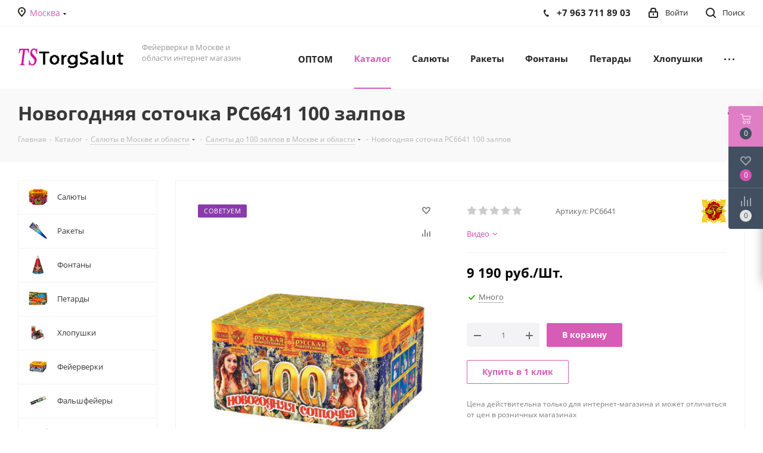

--- FILE ---
content_type: text/html; charset=UTF-8
request_url: https://torgsalut.ru/catalog/bolshie_salyuty_do_100_zalpov/novogodnyaya_sotochka/
body_size: 65812
content:
<!DOCTYPE html>
<html xmlns="http://www.w3.org/1999/xhtml" xml:lang="ru" lang="ru" >
<head><link rel="canonical" href="https://torgsalut.ru/catalog/bolshie_salyuty_do_100_zalpov/novogodnyaya_sotochka/" />
	<title>Фейерверк Новогодняя соточка в Москве и области РС6641 купить 9 190 руб. 100 залпов Русская пиротехника сеть магазинов ежедневная отгрузка в Москве | torgsalut.ru</title>
	<meta name="viewport" content="initial-scale=1.0, width=device-width" />
	<meta name="HandheldFriendly" content="true" />
	<meta name="yes" content="yes" />
	<meta name="apple-mobile-web-app-status-bar-style" content="black" />
	<meta name="SKYPE_TOOLBAR" content="SKYPE_TOOLBAR_PARSER_COMPATIBLE" />
	<meta http-equiv="Content-Type" content="text/html; charset=UTF-8" />
<meta name="keywords" content="Новогодняя соточка в Москве и области, РС6641 купить, Русская пиротехника от суммы заказа магазин," />
<meta name="description" content="в Москве и области Новогодняя соточка РС6641 фейерверк купить 9 190 руб. новогодняя скидка  в Москве от суммы заказа магазин | torgsalut.ru" />

<script data-skip-moving="true">(function(w, d, n) {var cl = "bx-core";var ht = d.documentElement;var htc = ht ? ht.className : undefined;if (htc === undefined || htc.indexOf(cl) !== -1){return;}var ua = n.userAgent;if (/(iPad;)|(iPhone;)/i.test(ua)){cl += " bx-ios";}else if (/Windows/i.test(ua)){cl += ' bx-win';}else if (/Macintosh/i.test(ua)){cl += " bx-mac";}else if (/Linux/i.test(ua) && !/Android/i.test(ua)){cl += " bx-linux";}else if (/Android/i.test(ua)){cl += " bx-android";}cl += (/(ipad|iphone|android|mobile|touch)/i.test(ua) ? " bx-touch" : " bx-no-touch");cl += w.devicePixelRatio && w.devicePixelRatio >= 2? " bx-retina": " bx-no-retina";if (/AppleWebKit/.test(ua)){cl += " bx-chrome";}else if (/Opera/.test(ua)){cl += " bx-opera";}else if (/Firefox/.test(ua)){cl += " bx-firefox";}ht.className = htc ? htc + " " + cl : cl;})(window, document, navigator);</script>


<link href="/bitrix/cache/css/s1/aspro_next/kernel_main/kernel_main_v1.css?176868300010074" rel="stylesheet"/>
<link href="https://fonts.googleapis.com/css?family=Open+Sans:300italic,400italic,600italic,700italic,800italic,400,300,500,600,700,800&subset=latin,cyrillic-ext" rel="stylesheet"/>
<link href="/bitrix/css/aspro.next/notice.min.css?16892028322906" rel="stylesheet"/>
<link href="/bitrix/js/ui/design-tokens/dist/ui.design-tokens.min.css?171655497923463" rel="stylesheet"/>
<link href="/bitrix/js/ui/fonts/opensans/ui.font.opensans.min.css?16892028282320" rel="stylesheet"/>
<link href="/bitrix/js/main/popup/dist/main.popup.bundle.min.css?175043515028056" rel="stylesheet"/>
<link href="/bitrix/js/main/loader/dist/loader.bundle.min.css?16892028252029" rel="stylesheet"/>
<link href="/bitrix/js/main/core/css/core_viewer.min.css?171898475858384" rel="stylesheet"/>
<link href="/bitrix/js/ui/design-tokens/air/dist/air-design-tokens.min.css?1765282607109604" rel="stylesheet"/>
<link href="/bitrix/js/ui/icon-set/icon-base.min.css?17652826071877" rel="stylesheet"/>
<link href="/bitrix/js/ui/icon-set/outline/style.min.css?1765282607108400" rel="stylesheet"/>
<link href="/bitrix/js/ui/entity-selector/dist/entity-selector.bundle.min.css?176528260725471" rel="stylesheet"/>
<link href="/bitrix/js/ui/switcher/dist/ui.switcher.bundle.min.css?17684775566763" rel="stylesheet"/>
<link href="/bitrix/js/ui/cnt/ui.cnt.min.css?17504351614259" rel="stylesheet"/>
<link href="/bitrix/js/ui/cnt/dist/cnt.bundle.min.css?17509295715784" rel="stylesheet"/>
<link href="/bitrix/js/ui/icon-set/main/style.min.css?175043516274857" rel="stylesheet"/>
<link href="/bitrix/js/ui/buttons/dist/ui.buttons.bundle.min.css?176847755672758" rel="stylesheet"/>
<link href="/bitrix/js/fileman/html_editor/html-editor.min.css?170903800756257" rel="stylesheet"/>
<link href="/bitrix/cache/css/s1/aspro_next/page_7b4d118368e743ba0bd0484accf95a11/page_7b4d118368e743ba0bd0484accf95a11_v1.css?17686830002335" rel="stylesheet"/>
<link href="/bitrix/cache/css/s1/aspro_next/default_458ca304d215229d41eb21212fbb72f7/default_458ca304d215229d41eb21212fbb72f7_v1.css?176868300028736" rel="stylesheet"/>
<link href="/bitrix/panel/main/popup.min.css?168920283220774" rel="stylesheet"/>
<link href="/bitrix/cache/css/s1/aspro_next/template_9d17c976cda2876b2c77cfcae88a51ed/template_9d17c976cda2876b2c77cfcae88a51ed_v1.css?17686829721138988" rel="stylesheet" data-template-style="true"/>




<script type="extension/settings" data-extension="ui.entity-selector">{"extensions":["catalog.entity-selector","highloadblock.entity-selector","landing.entity-selector","seo.entity-selector"]}</script>
<script type="extension/settings" data-extension="catalog.entity-selector">{"entities":[{"id":"product","options":{"dynamicLoad":true,"dynamicSearch":true,"searchFields":[{"name":"supertitle","type":"string","system":true},{"name":"SEARCH_PROPERTIES","type":"string"},{"name":"PREVIEW_TEXT","type":"string"},{"name":"DETAIL_TEXT","type":"string"},{"name":"PARENT_NAME","type":"string"},{"name":"PARENT_SEARCH_PROPERTIES","type":"string"},{"name":"PARENT_PREVIEW_TEXT","type":"string"},{"name":"PARENT_DETAIL_TEXT","type":"string"}],"itemOptions":{"default":{"avatar":"\/bitrix\/js\/catalog\/entity-selector\/src\/images\/product.svg","captionOptions":{"fitContent":true,"maxWidth":150}}}}},{"id":"product_variation","options":{"dynamicLoad":false,"dynamicSearch":true,"searchFields":[{"name":"supertitle","type":"string","system":true},{"name":"SEARCH_PROPERTIES","type":"string"},{"name":"PREVIEW_TEXT","type":"string"},{"name":"DETAIL_TEXT","type":"string"},{"name":"PARENT_NAME","type":"string"},{"name":"PARENT_SEARCH_PROPERTIES","type":"string"},{"name":"PARENT_PREVIEW_TEXT","type":"string"},{"name":"PARENT_DETAIL_TEXT","type":"string"}],"itemOptions":{"default":{"avatar":"\/bitrix\/js\/catalog\/entity-selector\/src\/images\/product.svg","captionOptions":{"fitContent":true,"maxWidth":150}}}}},{"id":"variation","options":{"dynamicLoad":true,"dynamicSearch":true,"searchFields":[{"name":"supertitle","type":"string","system":true},{"name":"SEARCH_PROPERTIES","type":"string"},{"name":"PREVIEW_TEXT","type":"string"},{"name":"DETAIL_TEXT","type":"string"},{"name":"PARENT_NAME","type":"string"},{"name":"PARENT_SEARCH_PROPERTIES","type":"string"},{"name":"PARENT_PREVIEW_TEXT","type":"string"},{"name":"PARENT_DETAIL_TEXT","type":"string"}],"itemOptions":{"default":{"avatar":"\/bitrix\/js\/catalog\/entity-selector\/src\/images\/product.svg","captionOptions":{"fitContent":true,"maxWidth":150}}}}},{"id":"store","options":{"itemOptions":{"default":{"avatar":"\/bitrix\/js\/catalog\/entity-selector\/src\/images\/store.svg"}}}},{"id":"dynamic","options":{"itemOptions":{"default":{"avatar":"\/bitrix\/js\/catalog\/entity-selector\/src\/images\/dynamic.svg"}}}},{"id":"agent-contractor-product-variation","options":{"dynamicLoad":true,"dynamicSearch":true,"searchFields":[{"name":"supertitle","type":"string","system":true},{"name":"SEARCH_PROPERTIES","type":"string"},{"name":"PREVIEW_TEXT","type":"string"},{"name":"DETAIL_TEXT","type":"string"},{"name":"PARENT_NAME","type":"string"},{"name":"PARENT_SEARCH_PROPERTIES","type":"string"},{"name":"PARENT_PREVIEW_TEXT","type":"string"},{"name":"PARENT_DETAIL_TEXT","type":"string"}],"itemOptions":{"default":{"avatar":"\/bitrix\/js\/catalog\/entity-selector\/src\/images\/product.svg","captionOptions":{"fitContent":true,"maxWidth":150}}}}},{"id":"agent-contractor-section","options":{"dynamicLoad":true,"dynamicSearch":true,"searchFields":[{"name":"supertitle","type":"string","system":true},{"name":"SEARCH_PROPERTIES","type":"string"},{"name":"PREVIEW_TEXT","type":"string"},{"name":"DETAIL_TEXT","type":"string"},{"name":"PARENT_NAME","type":"string"},{"name":"PARENT_SEARCH_PROPERTIES","type":"string"},{"name":"PARENT_PREVIEW_TEXT","type":"string"},{"name":"PARENT_DETAIL_TEXT","type":"string"}],"itemOptions":{"default":{"avatar":"\/bitrix\/js\/catalog\/entity-selector\/src\/images\/product.svg","captionOptions":{"fitContent":true,"maxWidth":150}}},"tagOptions":{"default":{"textColor":"#535c69","bgColor":"#d2f95f"}}}}]}</script>
<script type="extension/settings" data-extension="highloadblock.entity-selector">{"entities":[{"id":"highloadblock-element","options":{"dynamicLoad":true,"dynamicSearch":true}}]}</script>
<script type="extension/settings" data-extension="landing.entity-selector">{"entities":[{"id":"landing","options":{"itemOptions":{"default":{"avatarOptions":{"bgSize":"cover"}},"folder":{"avatar":"\/bitrix\/js\/landing\/entity-selector\/src\/images\/icon-folder.svg"}},"dynamicLoad":true,"dynamicSearch":true}}]}</script>
<script type="extension/settings" data-extension="main.date">{"formats":{"FORMAT_DATE":"DD.MM.YYYY","FORMAT_DATETIME":"DD.MM.YYYY HH:MI:SS","SHORT_DATE_FORMAT":"d.m.Y","MEDIUM_DATE_FORMAT":"j M Y","LONG_DATE_FORMAT":"j F Y","DAY_MONTH_FORMAT":"j F","DAY_SHORT_MONTH_FORMAT":"j M","SHORT_DAY_OF_WEEK_MONTH_FORMAT":"D, j F","SHORT_DAY_OF_WEEK_SHORT_MONTH_FORMAT":"D, j M","DAY_OF_WEEK_MONTH_FORMAT":"l, j F","FULL_DATE_FORMAT":"l, j F  Y","SHORT_TIME_FORMAT":"H:i","LONG_TIME_FORMAT":"H:i:s"}}</script>
<script type="extension/settings" data-extension="currency.currency-core">{"region":"ru"}</script>



<link rel="shortcut icon" href="/favicon.png" type="image/png" />
<link rel="apple-touch-icon" sizes="180x180" href="/upload/CNext/90d/90d7cbfc8ff3a4a7e9c14c17cf3502cb.png" />
<style>html {--border-radius:8px;--theme-base-color:#d75cb6;--theme-base-color-hue:316;--theme-base-color-saturation:61%;--theme-base-color-lightness:60%;--theme-base-opacity-color:#d75cb61a;--theme-more-color:#d75cb6;--theme-more-color-hue:316;--theme-more-color-saturation:61%;--theme-more-color-lightness:60%;--theme-lightness-hover-diff:6%;}</style>
<meta property="og:description" content="в Москве и области Новогодняя соточка РС6641 фейерверк купить 9 190 руб. новогодняя скидка  в Москве от суммы заказа магазин | torgsalut.ru" />
<meta property="og:image" content="https://torgsalut.ru:443/upload/iblock/d99/d99a120a93644377c9e42d2327acf849.jpg" />
<link rel="image_src" href="https://torgsalut.ru:443/upload/iblock/d99/d99a120a93644377c9e42d2327acf849.jpg"  />
<meta property="og:title" content="Фейерверк Новогодняя соточка в Москве и области РС6641 купить 9 190 руб. 100 залпов Русская пиротехника сеть магазинов ежедневная отгрузка в Москве | torgsalut.ru" />
<meta property="og:type" content="website" />
<meta property="og:url" content="https://torgsalut.ru:443/catalog/bolshie_salyuty_do_100_zalpov/novogodnyaya_sotochka/" />



		<meta name="yandex-verification" content="86de8e655599d789" />
</head>
<body class=" site_s1 fill_bg_n" id="main">
	<div id="panel"></div>

	
	
				<!--'start_frame_cache_basketitems-component-block'-->												<div id="ajax_basket"></div>
					<!--'end_frame_cache_basketitems-component-block'-->						
		
					
	<div class="wrapper1  header_bgcolored with_left_block  catalog_page basket_fly basket_fill_DARK side_LEFT catalog_icons_Y banner_auto with_fast_view mheader-v2 header-v1 regions_Y fill_N footer-v1 front-vindex1 mfixed_Y mfixed_view_always title-v3 with_phones ce_cmp store_LIST_AMOUNT">
		
		<div class="header_wrap visible-lg visible-md title-v3">
			<header id="header">
				<div class="top-block top-block-v1">
	<div class="maxwidth-theme">		
		<div class="wrapp_block">
			<div class="row">
									<div class="top-block-item col-md-2">
						<div class="top-description">
							<!--'start_frame_cache_header-regionality-block'-->					<div class="region_wrapper">
			<div class="city_title">Ваш город</div>
			<div class="js_city_chooser colored" data-event="jqm" data-name="city_chooser" data-param-url="%2Fcatalog%2Fbolshie_salyuty_do_100_zalpov%2Fnovogodnyaya_sotochka%2F" data-param-form_id="city_chooser">
				<span>Москва</span><span class="arrow"><i></i></span>
			</div>
					</div>
	<!--'end_frame_cache_header-regionality-block'-->						</div>
					</div>
								<div class="top-block-item pull-left visible-lg">
					
						<!--'start_frame_cache_address-block1'-->		
												<div class="address twosmallfont inline-block">
						<a href="/contacts/stores/294506/">Москва, Пр. Мира, д. 186/2</a>&nbsp; <br>
<br>					</div>
							
				<!--'end_frame_cache_address-block1'-->		
					</div>
				<div class="top-block-item pull-right show-fixed top-ctrl">
					<button class="top-btn inline-search-show twosmallfont">
						<i class="svg inline  svg-inline-search" aria-hidden="true" ><svg xmlns="http://www.w3.org/2000/svg" width="17" height="17" viewBox="0 0 17 17">
  <defs>
    <style>
      .sscls-1 {
        fill: #222;
        fill-rule: evenodd;
      }
    </style>
  </defs>
  <path class="sscls-1" d="M7.5,0A7.5,7.5,0,1,1,0,7.5,7.5,7.5,0,0,1,7.5,0Zm0,2A5.5,5.5,0,1,1,2,7.5,5.5,5.5,0,0,1,7.5,2Z"/>
  <path class="sscls-1" d="M13.417,12.035l3.3,3.3a0.978,0.978,0,1,1-1.382,1.382l-3.3-3.3A0.978,0.978,0,0,1,13.417,12.035Z"/>
</svg>
</i>						<span class="dark-color">Поиск</span>
					</button>
				</div>
				<div class="top-block-item pull-right show-fixed top-ctrl">
					<div class="basket_wrap twosmallfont">
																</div>
				</div>
				<div class="top-block-item pull-right show-fixed top-ctrl">
					<div class="personal_wrap">
						<div class="personal top login twosmallfont">
									
		<!--'start_frame_cache_header-auth-block1'-->							<!-- noindex --><a rel="nofollow" title="Мой кабинет" class="personal-link dark-color animate-load" data-event="jqm" data-param-type="auth" data-param-backurl="/catalog/bolshie_salyuty_do_100_zalpov/novogodnyaya_sotochka/" data-name="auth" href="/personal/"><i class="svg inline  svg-inline-cabinet" aria-hidden="true" title="Мой кабинет"><svg xmlns="http://www.w3.org/2000/svg" width="16" height="17" viewBox="0 0 16 17">
  <defs>
    <style>
      .loccls-1 {
        fill: #222;
        fill-rule: evenodd;
      }
    </style>
  </defs>
  <path class="loccls-1" d="M14,17H2a2,2,0,0,1-2-2V8A2,2,0,0,1,2,6H3V4A4,4,0,0,1,7,0H9a4,4,0,0,1,4,4V6h1a2,2,0,0,1,2,2v7A2,2,0,0,1,14,17ZM11,4A2,2,0,0,0,9,2H7A2,2,0,0,0,5,4V6h6V4Zm3,4H2v7H14V8ZM8,9a1,1,0,0,1,1,1v2a1,1,0,0,1-2,0V10A1,1,0,0,1,8,9Z"/>
</svg>
</i><span class="wrap"><span class="name">Войти</span></span></a><!-- /noindex -->									<!--'end_frame_cache_header-auth-block1'-->							</div>
					</div>
				</div>
									<div class="top-block-item pull-right">
						<div class="phone-block">
															<div class="inline-block">
									<!--'start_frame_cache_header-allphones-block1'-->											<div class="phone">
				<i class="svg svg-phone"></i>
				<a rel="nofollow" href="tel:+79637118903">+7 963 711 89 03</a>
							</div>
							<!--'end_frame_cache_header-allphones-block1'-->								</div>
																				</div>
					</div>
							</div>
		</div>
	</div>
</div>
<div class="header-wrapper topmenu-LIGHT">
	<div class="wrapper_inner">
		<div class="logo_and_menu-row">
			<div class="logo-row row">
				<div class="logo-block col-md-2 col-sm-3">
					<div class="logo colored">
						<a href="/"><img src="/upload/CNext/402/402ccc424cb6899adb3047acf44bd8b0.png" alt="TorgSalut.RU" title="TorgSalut.RU" data-src="" /></a>					</div>
				</div>
				<div class="col-md-2 hidden-sm hidden-xs">
					<div class="top-description">
						Фейерверки в Москве и области интернет магазин<br>
 <br>					</div>
				</div>
				<div class="col-md-8 menu-row">
					<div class="nav-main-collapse collapse in">
						<div class="menu-only">
							<nav class="mega-menu sliced">
											<div class="table-menu ">
		<table>
			<tr>
									
										<td class="menu-item unvisible  icon sale_icon  ">
						<div class="wrap">
							<a class="" href="/optom/">
								<div>
																			<i class="svg inline  svg-inline-sale" aria-hidden="true" ><svg id="sale.svg" xmlns="http://www.w3.org/2000/svg" width="22" height="18" viewBox="0 0 22 18">
  <defs>
    <style>
      .cls-1 {
        fill: #fff;
        fill-rule: evenodd;
      }
    </style>
  </defs>
  <path id="Shape" class="cls-1" d="M21.762,7.877a2.765,2.765,0,0,1,0,2.185l-2.935,5.905A2.99,2.99,0,0,1,16,18H3a3,3,0,0,1-3-3V3A3,3,0,0,1,3,0H16a2.989,2.989,0,0,1,2.654,1.63v0L18.676,1.67c0.034,0.068.072,0.132,0.1,0.2Zm-1.946,1.94-2.728,5.463a0.737,0.737,0,0,1-.211.267,0.982,0.982,0,0,1-.815.453H3a1,1,0,0,1-1-1V3A1,1,0,0,1,3,2H16.063a0.982,0.982,0,0,1,.772.389,0.645,0.645,0,0,1,.253.283l2.728,5.463A2.119,2.119,0,0,1,19.816,9.817ZM5.891,12.907l6.7-8.568a0.816,0.816,0,1,1,1.413.816L7.3,13.723A0.816,0.816,0,1,1,5.891,12.907ZM6.5,4A2.5,2.5,0,1,1,4,6.5,2.5,2.5,0,0,1,6.5,4Zm0,1.563a0.937,0.937,0,1,1-.937.937A0.937,0.937,0,0,1,6.5,5.562ZM13.5,9A2.5,2.5,0,1,1,11,11.5,2.5,2.5,0,0,1,13.5,9Zm0,1.563a0.938,0.938,0,1,1-.937.937A0.938,0.938,0,0,1,13.5,10.562Z"/>
</svg>
</i>																		ОПТОМ									<div class="line-wrapper"><span class="line"></span></div>
								</div>
							</a>
													</div>
					</td>
									
										<td class="menu-item unvisible dropdown   active">
						<div class="wrap">
							<a class="dropdown-toggle" href="/catalog/">
								<div>
																		Каталог									<div class="line-wrapper"><span class="line"></span></div>
								</div>
							</a>
															<span class="tail"></span>
								<div class="dropdown-menu ">
									
										<div class="customScrollbar scrollbar">
											<ul class="menu-wrapper " >
																																																			<li class="   has_img parent-items">
																																			<a href="/catalog/salyuty/" title="Салюты"><span class="name">Салюты</span></a>
																																														</li>
																																																			<li class="   has_img parent-items">
																																			<a href="/catalog/rakety_dlya_feyerverka/" title="Ракеты"><span class="name">Ракеты</span></a>
																																														</li>
																																																			<li class="   has_img parent-items">
																																			<a href="/catalog/bolshie_fontany_pirotekhnika/" title="Фонтаны"><span class="name">Фонтаны</span></a>
																																														</li>
																																																			<li class="   has_img parent-items">
																																			<a href="/catalog/petardy/" title="Петарды"><span class="name">Петарды</span></a>
																																														</li>
																																																			<li class="   has_img parent-items">
																																			<a href="/catalog/khlopushki/" title="Хлопушки"><span class="name">Хлопушки</span></a>
																																														</li>
																																																			<li class="   has_img parent-items">
																																			<a href="/catalog/feyerverki/" title="Фейерверки"><span class="name">Фейерверки</span></a>
																																														</li>
																																																			<li class="   has_img parent-items">
																																			<a href="/catalog/falshfeyery/" title="Фальшфейеры"><span class="name">Фальшфейеры</span></a>
																																														</li>
																																																			<li class="   has_img parent-items">
																																			<a href="/catalog/rimskie_svechi/" title="Римские свечи"><span class="name">Римские свечи</span></a>
																																														</li>
																																																			<li class="   has_img parent-items">
																																			<a href="/catalog/bengalskie_ogni/" title="Бенгальские огни"><span class="name">Бенгальские огни</span></a>
																																														</li>
																																																			<li class="   has_img parent-items">
																																			<a href="/catalog/batarei_salyutov/" title="Батареи салютов"><span class="name">Батареи салютов</span></a>
																																														</li>
																																																			<li class="   has_img parent-items">
																																			<a href="/catalog/festivalnye_shary/" title="Фестивальные шары"><span class="name">Фестивальные шары</span></a>
																																														</li>
																																																			<li class="   has_img parent-items">
																																			<a href="/catalog/pirotekhnika/" title="Другая пиротехника"><span class="name">Другая пиротехника</span></a>
																																														</li>
																							</ul>
										</div>

									
								</div>
													</div>
					</td>
									
										<td class="menu-item unvisible dropdown   ">
						<div class="wrap">
							<a class="dropdown-toggle" href="/catalog/salyuty/">
								<div>
																		Салюты									<div class="line-wrapper"><span class="line"></span></div>
								</div>
							</a>
															<span class="tail"></span>
								<div class="dropdown-menu ">
									
										<div class="customScrollbar scrollbar">
											<ul class="menu-wrapper " >
																																																			<li class="   has_img parent-items">
																																			<a href="/catalog/malye_salyuty_do_18_zalpov/" title="Салюты до 18 залпов"><span class="name">Салюты до 18 залпов</span></a>
																																														</li>
																																																			<li class="   has_img parent-items">
																																			<a href="/catalog/malye_salyuty_do_20_zalpov/" title="Салюты до 20 залпов"><span class="name">Салюты до 20 залпов</span></a>
																																														</li>
																																																			<li class="   has_img parent-items">
																																			<a href="/catalog/srednie_salyuty_do_25_zalpov/" title="Салюты  до 25 залпов"><span class="name">Салюты  до 25 залпов</span></a>
																																														</li>
																																																			<li class="   has_img parent-items">
																																			<a href="/catalog/srednie_salyuty_do_40_zalpov/" title="Салюты до 40 залпов"><span class="name">Салюты до 40 залпов</span></a>
																																														</li>
																																																			<li class="   has_img parent-items">
																																			<a href="/catalog/srednie_salyuty_do_50_zalpov/" title="Салюты до 50 залпов"><span class="name">Салюты до 50 залпов</span></a>
																																														</li>
																																																			<li class="   has_img parent-items">
																																			<a href="/catalog/bolshie_salyuty_do_80_zalpov/" title="Салюты до 80 залпов"><span class="name">Салюты до 80 залпов</span></a>
																																														</li>
																																																			<li class="  active has_img parent-items">
																																			<a href="/catalog/bolshie_salyuty_do_100_zalpov/" title="Салюты до 100 залпов"><span class="name">Салюты до 100 залпов</span></a>
																																														</li>
																																																			<li class="   has_img parent-items">
																																			<a href="/catalog/bolshie_salyuty/" title="Салюты до 400 залпов"><span class="name">Салюты до 400 залпов</span></a>
																																														</li>
																							</ul>
										</div>

									
								</div>
													</div>
					</td>
									
										<td class="menu-item unvisible dropdown   ">
						<div class="wrap">
							<a class="dropdown-toggle" href="/catalog/rakety_dlya_feyerverka/">
								<div>
																		Ракеты									<div class="line-wrapper"><span class="line"></span></div>
								</div>
							</a>
															<span class="tail"></span>
								<div class="dropdown-menu ">
									
										<div class="customScrollbar scrollbar">
											<ul class="menu-wrapper " >
																																																			<li class="   has_img parent-items">
																																			<a href="/catalog/malye_rakety/" title="Ракеты малые"><span class="name">Ракеты малые</span></a>
																																														</li>
																																																			<li class="   has_img parent-items">
																																			<a href="/catalog/srednie_rakety/" title="Ракеты средние"><span class="name">Ракеты средние</span></a>
																																														</li>
																																																			<li class="   has_img parent-items">
																																			<a href="/catalog/bolshie_rakety/" title="Ракеты большие"><span class="name">Ракеты большие</span></a>
																																														</li>
																																																			<li class="   has_img parent-items">
																																			<a href="/catalog/rakety_s_parashyutom/" title="Ракеты - парашюты"><span class="name">Ракеты - парашюты</span></a>
																																														</li>
																							</ul>
										</div>

									
								</div>
													</div>
					</td>
									
										<td class="menu-item unvisible dropdown   ">
						<div class="wrap">
							<a class="dropdown-toggle" href="/catalog/bolshie_fontany_pirotekhnika/">
								<div>
																		Фонтаны									<div class="line-wrapper"><span class="line"></span></div>
								</div>
							</a>
															<span class="tail"></span>
								<div class="dropdown-menu ">
									
										<div class="customScrollbar scrollbar">
											<ul class="menu-wrapper " >
																																																			<li class="   has_img parent-items">
																																			<a href="/catalog/malye_fontany_pirotekhnika/" title="Малые фонтаны"><span class="name">Малые фонтаны</span></a>
																																														</li>
																																																			<li class="   has_img parent-items">
																																			<a href="/catalog/fontany_vysota_do_1_5_metra/" title="Фонтаны - до 1,5 метра"><span class="name">Фонтаны - до 1,5 метра</span></a>
																																														</li>
																																																			<li class="   has_img parent-items">
																																			<a href="/catalog/fontany_vysota_do_3_5_metrov/" title="Фонтаны - до 3,5 метров"><span class="name">Фонтаны - до 3,5 метров</span></a>
																																														</li>
																																																			<li class="   has_img parent-items">
																																			<a href="/catalog/fontany_vysota_do_7_5_metrov/" title="Фонтаны - до 7,5 метров"><span class="name">Фонтаны - до 7,5 метров</span></a>
																																														</li>
																							</ul>
										</div>

									
								</div>
													</div>
					</td>
									
										<td class="menu-item unvisible dropdown   ">
						<div class="wrap">
							<a class="dropdown-toggle" href="/catalog/petardy/">
								<div>
																		Петарды									<div class="line-wrapper"><span class="line"></span></div>
								</div>
							</a>
															<span class="tail"></span>
								<div class="dropdown-menu ">
									
										<div class="customScrollbar scrollbar">
											<ul class="menu-wrapper " >
																																																			<li class="   has_img parent-items">
																																			<a href="/catalog/malenkie_petardy/" title="Малые петарды"><span class="name">Малые петарды</span></a>
																																														</li>
																																																			<li class="   has_img parent-items">
																																			<a href="/catalog/srednie_petardy/" title="Средние петарды"><span class="name">Средние петарды</span></a>
																																														</li>
																																																			<li class="   has_img parent-items">
																																			<a href="/catalog/bolshie_petardy/" title="Большие петарды"><span class="name">Большие петарды</span></a>
																																														</li>
																																																			<li class="   has_img parent-items">
																																			<a href="/catalog/granaty_i_limonki_bomby/" title="Гранаты и лимонки"><span class="name">Гранаты и лимонки</span></a>
																																														</li>
																							</ul>
										</div>

									
								</div>
													</div>
					</td>
									
										<td class="menu-item unvisible dropdown   ">
						<div class="wrap">
							<a class="dropdown-toggle" href="/catalog/khlopushki/">
								<div>
																		Хлопушки									<div class="line-wrapper"><span class="line"></span></div>
								</div>
							</a>
															<span class="tail"></span>
								<div class="dropdown-menu ">
									
										<div class="customScrollbar scrollbar">
											<ul class="menu-wrapper " >
																																																			<li class="   has_img parent-items">
																																			<a href="/catalog/malenkie_khlopushki/" title="Маленькие хлопушки"><span class="name">Маленькие хлопушки</span></a>
																																														</li>
																																																			<li class="   has_img parent-items">
																																			<a href="/catalog/nabory_khlopushek_v_assortimente/" title="Наборы разных хлопушек"><span class="name">Наборы разных хлопушек</span></a>
																																														</li>
																																																			<li class="   has_img parent-items">
																																			<a href="/catalog/naduvnye_khlopushki/" title="Надувные хлопушки"><span class="name">Надувные хлопушки</span></a>
																																														</li>
																																																			<li class="   has_img parent-items">
																																			<a href="/catalog/pnevmaticheskie_khlopushki/" title="Пневматические хлопушки"><span class="name">Пневматические хлопушки</span></a>
																																														</li>
																							</ul>
										</div>

									
								</div>
													</div>
					</td>
									
										<td class="menu-item unvisible dropdown   ">
						<div class="wrap">
							<a class="dropdown-toggle" href="/catalog/feyerverki/">
								<div>
																		Фейерверки									<div class="line-wrapper"><span class="line"></span></div>
								</div>
							</a>
															<span class="tail"></span>
								<div class="dropdown-menu ">
									
										<div class="customScrollbar scrollbar">
											<ul class="menu-wrapper " >
																																																			<li class="   has_img parent-items">
																																			<a href="/catalog/feyerverki_do_25_vystrelov/" title="Фейерверки до 25 выстрелов"><span class="name">Фейерверки до 25 выстрелов</span></a>
																																														</li>
																																																			<li class="   has_img parent-items">
																																			<a href="/catalog/feyerverki_do_50_vystrelov/" title="фейерверки до 50 выстрелов"><span class="name">фейерверки до 50 выстрелов</span></a>
																																														</li>
																																																			<li class="   has_img parent-items">
																																			<a href="/catalog/feyerverki_do_100_vystrelov/" title="Фейерверки до 100 выстрелов"><span class="name">Фейерверки до 100 выстрелов</span></a>
																																														</li>
																																																			<li class="   has_img parent-items">
																																			<a href="/catalog/feyerverki_do_150_vystrelov/" title="Фейерверки до 150 выстрелов"><span class="name">Фейерверки до 150 выстрелов</span></a>
																																														</li>
																																																			<li class="   has_img parent-items">
																																			<a href="/catalog/veernye_feyerverki/" title="Веерные фейерверки"><span class="name">Веерные фейерверки</span></a>
																																														</li>
																																																			<li class="   has_img parent-items">
																																			<a href="/catalog/feyerverki_do_200_vystrelov/" title="Фейерверки до 200 выстрелов"><span class="name">Фейерверки до 200 выстрелов</span></a>
																																														</li>
																																																			<li class="   has_img parent-items">
																																			<a href="/catalog/dnevnye_feyerverki/" title="Дневные фейерверки"><span class="name">Дневные фейерверки</span></a>
																																														</li>
																																																			<li class="   has_img parent-items">
																																			<a href="/catalog/letayushchie_feyerverki/" title="Летающие салюты"><span class="name">Летающие салюты</span></a>
																																														</li>
																							</ul>
										</div>

									
								</div>
													</div>
					</td>
									
										<td class="menu-item unvisible dropdown   ">
						<div class="wrap">
							<a class="dropdown-toggle" href="/catalog/falshfeyery/">
								<div>
																		Фальшфейеры									<div class="line-wrapper"><span class="line"></span></div>
								</div>
							</a>
															<span class="tail"></span>
								<div class="dropdown-menu ">
									
										<div class="customScrollbar scrollbar">
											<ul class="menu-wrapper " >
																																																			<li class="   has_img parent-items">
																																			<a href="/catalog/falshfeyery_fakely_tsvetnogo_dyma/" title="Фальшфейеры - дым"><span class="name">Фальшфейеры - дым</span></a>
																																														</li>
																																																			<li class="   has_img parent-items">
																																			<a href="/catalog/falshfeyery_fakely_tsvetnogo_ognya/" title="Фальшфейеры - огонь"><span class="name">Фальшфейеры - огонь</span></a>
																																														</li>
																							</ul>
										</div>

									
								</div>
													</div>
					</td>
									
										<td class="menu-item unvisible dropdown   ">
						<div class="wrap">
							<a class="dropdown-toggle" href="/catalog/rimskie_svechi/">
								<div>
																		Римские свечи									<div class="line-wrapper"><span class="line"></span></div>
								</div>
							</a>
															<span class="tail"></span>
								<div class="dropdown-menu ">
									
										<div class="customScrollbar scrollbar">
											<ul class="menu-wrapper " >
																																																			<li class="   has_img parent-items">
																																			<a href="/catalog/rimskie_svechi_do_5_vystrelov/" title="Римские свечи до 5 залпов"><span class="name">Римские свечи до 5 залпов</span></a>
																																														</li>
																																																			<li class="   has_img parent-items">
																																			<a href="/catalog/rimskie_svechi_do_10_vystrelov/" title="Римские свечи до 10 залпов"><span class="name">Римские свечи до 10 залпов</span></a>
																																														</li>
																																																			<li class="   has_img parent-items">
																																			<a href="/catalog/rimskie_svechi_do_40_vystrelov/" title="Римские свечи до 40 залпов"><span class="name">Римские свечи до 40 залпов</span></a>
																																														</li>
																							</ul>
										</div>

									
								</div>
													</div>
					</td>
									
										<td class="menu-item unvisible dropdown   ">
						<div class="wrap">
							<a class="dropdown-toggle" href="/catalog/bengalskie_ogni/">
								<div>
																		Бенгальские огни									<div class="line-wrapper"><span class="line"></span></div>
								</div>
							</a>
															<span class="tail"></span>
								<div class="dropdown-menu ">
									
										<div class="customScrollbar scrollbar">
											<ul class="menu-wrapper " >
																																																			<li class="   has_img parent-items">
																																			<a href="/catalog/bengalskie_ogni_do_200_mm/" title="Бенгальские огни до 200 мм."><span class="name">Бенгальские огни до 200 мм.</span></a>
																																														</li>
																																																			<li class="   has_img parent-items">
																																			<a href="/catalog/bengalskie_ogni_do_450_mm/" title="Бенгальские огни до 450 мм."><span class="name">Бенгальские огни до 450 мм.</span></a>
																																														</li>
																																																			<li class="   has_img parent-items">
																																			<a href="/catalog/bengalskie_ogni_do_650_mm/" title="Бенгальские огни до 650 мм."><span class="name">Бенгальские огни до 650 мм.</span></a>
																																														</li>
																																																			<li class="   has_img parent-items">
																																			<a href="/catalog/bengalskie_ogni_figury/" title="Бенгальские огни - фигуры"><span class="name">Бенгальские огни - фигуры</span></a>
																																														</li>
																																																			<li class="   has_img parent-items">
																																			<a href="/catalog/tsvetnye_bengalskie_ogni/" title="Цветные бенгальские огни"><span class="name">Цветные бенгальские огни</span></a>
																																														</li>
																							</ul>
										</div>

									
								</div>
													</div>
					</td>
									
										<td class="menu-item unvisible dropdown   ">
						<div class="wrap">
							<a class="dropdown-toggle" href="/catalog/batarei_salyutov/">
								<div>
																		Батареи салютов									<div class="line-wrapper"><span class="line"></span></div>
								</div>
							</a>
															<span class="tail"></span>
								<div class="dropdown-menu ">
									
										<div class="customScrollbar scrollbar">
											<ul class="menu-wrapper " >
																																																			<li class="   has_img parent-items">
																																			<a href="/catalog/batarei_salyutov_do_25_zalpov/" title="Батареи салютов до 25 залпов"><span class="name">Батареи салютов до 25 залпов</span></a>
																																														</li>
																																																			<li class="   has_img parent-items">
																																			<a href="/catalog/batarei_salyutov_do_50_zalpov/" title="Батареи салютов до 50 залпов"><span class="name">Батареи салютов до 50 залпов</span></a>
																																														</li>
																																																			<li class="   has_img parent-items">
																																			<a href="/catalog/batarei_salyutov_do_100_zalpov/" title="Батареи салютов до 100 залпов"><span class="name">Батареи салютов до 100 залпов</span></a>
																																														</li>
																																																			<li class="   has_img parent-items">
																																			<a href="/catalog/batarei_salyutov_do_150_zalpov/" title="Батареи салютов до 150 залпов"><span class="name">Батареи салютов до 150 залпов</span></a>
																																														</li>
																							</ul>
										</div>

									
								</div>
													</div>
					</td>
									
										<td class="menu-item unvisible dropdown   ">
						<div class="wrap">
							<a class="dropdown-toggle" href="/catalog/festivalnye_shary/">
								<div>
																		Фестивальные шары									<div class="line-wrapper"><span class="line"></span></div>
								</div>
							</a>
															<span class="tail"></span>
								<div class="dropdown-menu ">
									
										<div class="customScrollbar scrollbar">
											<ul class="menu-wrapper " >
																																																			<li class="   has_img parent-items">
																																			<a href="/catalog/malye_feyerverk_mortiry/" title="Малый калибр - шары"><span class="name">Малый калибр - шары</span></a>
																																														</li>
																																																			<li class="   has_img parent-items">
																																			<a href="/catalog/krupnokalibernye_mortiry/" title="Крупный калибр - шары"><span class="name">Крупный калибр - шары</span></a>
																																														</li>
																																																			<li class="   has_img parent-items">
																																			<a href="/catalog/mnogo_zaryadnye_mortiry_bolshie_festivalnye_shary/" title="Много зарядные мортиры"><span class="name">Много зарядные мортиры</span></a>
																																														</li>
																																																			<li class="   has_img parent-items">
																																			<a href="/catalog/odinochnye_salyuty/" title="Одиночные салюты"><span class="name">Одиночные салюты</span></a>
																																														</li>
																							</ul>
										</div>

									
								</div>
													</div>
					</td>
									
										<td class="menu-item unvisible dropdown   ">
						<div class="wrap">
							<a class="dropdown-toggle" href="/catalog/pirotekhnika/">
								<div>
																		Другая пиротехника									<div class="line-wrapper"><span class="line"></span></div>
								</div>
							</a>
															<span class="tail"></span>
								<div class="dropdown-menu ">
									
										<div class="customScrollbar scrollbar">
											<ul class="menu-wrapper " >
																																																			<li class="   has_img parent-items">
																																			<a href="/catalog/russkiy_feyerverk/" title="Русский фейерверк"><span class="name">Русский фейерверк</span></a>
																																														</li>
																																																			<li class="   has_img parent-items">
																																			<a href="/catalog/russkaya_pirotekhnika/" title="Русская пиротехника"><span class="name">Русская пиротехника</span></a>
																																														</li>
																																																			<li class="   has_img parent-items">
																																			<a href="/catalog/novogodnyaya_pirotekhnika/" title="Новогодняя пиротехника"><span class="name">Новогодняя пиротехника</span></a>
																																														</li>
																																																			<li class="   has_img parent-items">
																																			<a href="/catalog/svadebnaya_pirotekhnika/" title="Свадебная пиротехника"><span class="name">Свадебная пиротехника</span></a>
																																														</li>
																																																			<li class="   has_img parent-items">
																																			<a href="/catalog/professionalnaya_pirotekhnika/" title="Проф - пиротехника"><span class="name">Проф - пиротехника</span></a>
																																														</li>
																																																			<li class="   has_img parent-items">
																																			<a href="/catalog/batarei_salyutov_do_200_zalpov/" title="Батареи салютов до 200 залпов"><span class="name">Батареи салютов до 200 залпов</span></a>
																																														</li>
																																																			<li class="   has_img parent-items">
																																			<a href="/catalog/petardy_v_assortimente/" title="Бомбочки"><span class="name">Бомбочки</span></a>
																																														</li>
																																																			<li class="   has_img parent-items">
																																			<a href="/catalog/konfetti_i_serpantin_shou_oborudovanie/" title="Конфетти - серпантин"><span class="name">Конфетти - серпантин</span></a>
																																														</li>
																							</ul>
										</div>

									
								</div>
													</div>
					</td>
				
				<td class="menu-item dropdown js-dropdown nosave unvisible">
					<div class="wrap">
						<a class="dropdown-toggle more-items" href="#">
							<span>Ещё</span>
						</a>
						<span class="tail"></span>
						<ul class="dropdown-menu"></ul>
					</div>
				</td>

			</tr>
		</table>
	</div>
							</nav>
						</div>
					</div>
				</div>
			</div>		</div>
	</div>
	<div class="line-row visible-xs"></div>
</div>			</header>
		</div>

					<div id="headerfixed">
				<div class="maxwidth-theme">
	<div class="logo-row v2 row margin0 menu-row">
		<div class="inner-table-block nopadding logo-block">
			<div class="logo colored">
				<a href="/"><img src="/upload/CNext/402/402ccc424cb6899adb3047acf44bd8b0.png" alt="TorgSalut.RU" title="TorgSalut.RU" data-src="" /></a>			</div>
		</div>
		<div class="inner-table-block menu-block">
			<div class="navs table-menu js-nav">
								<nav class="mega-menu sliced">
					<!-- noindex -->
							<div class="table-menu ">
		<table>
			<tr>
									
										<td class="menu-item unvisible  icon sale_icon  ">
						<div class="wrap">
							<a class="" href="/optom/">
								<div>
																			<i class="svg inline  svg-inline-sale" aria-hidden="true" ><svg id="sale.svg" xmlns="http://www.w3.org/2000/svg" width="22" height="18" viewBox="0 0 22 18">
  <defs>
    <style>
      .cls-1 {
        fill: #fff;
        fill-rule: evenodd;
      }
    </style>
  </defs>
  <path id="Shape" class="cls-1" d="M21.762,7.877a2.765,2.765,0,0,1,0,2.185l-2.935,5.905A2.99,2.99,0,0,1,16,18H3a3,3,0,0,1-3-3V3A3,3,0,0,1,3,0H16a2.989,2.989,0,0,1,2.654,1.63v0L18.676,1.67c0.034,0.068.072,0.132,0.1,0.2Zm-1.946,1.94-2.728,5.463a0.737,0.737,0,0,1-.211.267,0.982,0.982,0,0,1-.815.453H3a1,1,0,0,1-1-1V3A1,1,0,0,1,3,2H16.063a0.982,0.982,0,0,1,.772.389,0.645,0.645,0,0,1,.253.283l2.728,5.463A2.119,2.119,0,0,1,19.816,9.817ZM5.891,12.907l6.7-8.568a0.816,0.816,0,1,1,1.413.816L7.3,13.723A0.816,0.816,0,1,1,5.891,12.907ZM6.5,4A2.5,2.5,0,1,1,4,6.5,2.5,2.5,0,0,1,6.5,4Zm0,1.563a0.937,0.937,0,1,1-.937.937A0.937,0.937,0,0,1,6.5,5.562ZM13.5,9A2.5,2.5,0,1,1,11,11.5,2.5,2.5,0,0,1,13.5,9Zm0,1.563a0.938,0.938,0,1,1-.937.937A0.938,0.938,0,0,1,13.5,10.562Z"/>
</svg>
</i>																		ОПТОМ									<div class="line-wrapper"><span class="line"></span></div>
								</div>
							</a>
													</div>
					</td>
									
										<td class="menu-item unvisible dropdown   active">
						<div class="wrap">
							<a class="dropdown-toggle" href="/catalog/">
								<div>
																		Каталог									<div class="line-wrapper"><span class="line"></span></div>
								</div>
							</a>
															<span class="tail"></span>
								<div class="dropdown-menu ">
									
										<div class="customScrollbar scrollbar">
											<ul class="menu-wrapper " >
																																																			<li class="   has_img parent-items">
																																			<a href="/catalog/salyuty/" title="Салюты"><span class="name">Салюты</span></a>
																																														</li>
																																																			<li class="   has_img parent-items">
																																			<a href="/catalog/rakety_dlya_feyerverka/" title="Ракеты"><span class="name">Ракеты</span></a>
																																														</li>
																																																			<li class="   has_img parent-items">
																																			<a href="/catalog/bolshie_fontany_pirotekhnika/" title="Фонтаны"><span class="name">Фонтаны</span></a>
																																														</li>
																																																			<li class="   has_img parent-items">
																																			<a href="/catalog/petardy/" title="Петарды"><span class="name">Петарды</span></a>
																																														</li>
																																																			<li class="   has_img parent-items">
																																			<a href="/catalog/khlopushki/" title="Хлопушки"><span class="name">Хлопушки</span></a>
																																														</li>
																																																			<li class="   has_img parent-items">
																																			<a href="/catalog/feyerverki/" title="Фейерверки"><span class="name">Фейерверки</span></a>
																																														</li>
																																																			<li class="   has_img parent-items">
																																			<a href="/catalog/falshfeyery/" title="Фальшфейеры"><span class="name">Фальшфейеры</span></a>
																																														</li>
																																																			<li class="   has_img parent-items">
																																			<a href="/catalog/rimskie_svechi/" title="Римские свечи"><span class="name">Римские свечи</span></a>
																																														</li>
																																																			<li class="   has_img parent-items">
																																			<a href="/catalog/bengalskie_ogni/" title="Бенгальские огни"><span class="name">Бенгальские огни</span></a>
																																														</li>
																																																			<li class="   has_img parent-items">
																																			<a href="/catalog/batarei_salyutov/" title="Батареи салютов"><span class="name">Батареи салютов</span></a>
																																														</li>
																																																			<li class="   has_img parent-items">
																																			<a href="/catalog/festivalnye_shary/" title="Фестивальные шары"><span class="name">Фестивальные шары</span></a>
																																														</li>
																																																			<li class="   has_img parent-items">
																																			<a href="/catalog/pirotekhnika/" title="Другая пиротехника"><span class="name">Другая пиротехника</span></a>
																																														</li>
																							</ul>
										</div>

									
								</div>
													</div>
					</td>
									
										<td class="menu-item unvisible dropdown   ">
						<div class="wrap">
							<a class="dropdown-toggle" href="/catalog/salyuty/">
								<div>
																		Салюты									<div class="line-wrapper"><span class="line"></span></div>
								</div>
							</a>
															<span class="tail"></span>
								<div class="dropdown-menu ">
									
										<div class="customScrollbar scrollbar">
											<ul class="menu-wrapper " >
																																																			<li class="   has_img parent-items">
																																			<a href="/catalog/malye_salyuty_do_18_zalpov/" title="Салюты до 18 залпов"><span class="name">Салюты до 18 залпов</span></a>
																																														</li>
																																																			<li class="   has_img parent-items">
																																			<a href="/catalog/malye_salyuty_do_20_zalpov/" title="Салюты до 20 залпов"><span class="name">Салюты до 20 залпов</span></a>
																																														</li>
																																																			<li class="   has_img parent-items">
																																			<a href="/catalog/srednie_salyuty_do_25_zalpov/" title="Салюты  до 25 залпов"><span class="name">Салюты  до 25 залпов</span></a>
																																														</li>
																																																			<li class="   has_img parent-items">
																																			<a href="/catalog/srednie_salyuty_do_40_zalpov/" title="Салюты до 40 залпов"><span class="name">Салюты до 40 залпов</span></a>
																																														</li>
																																																			<li class="   has_img parent-items">
																																			<a href="/catalog/srednie_salyuty_do_50_zalpov/" title="Салюты до 50 залпов"><span class="name">Салюты до 50 залпов</span></a>
																																														</li>
																																																			<li class="   has_img parent-items">
																																			<a href="/catalog/bolshie_salyuty_do_80_zalpov/" title="Салюты до 80 залпов"><span class="name">Салюты до 80 залпов</span></a>
																																														</li>
																																																			<li class="  active has_img parent-items">
																																			<a href="/catalog/bolshie_salyuty_do_100_zalpov/" title="Салюты до 100 залпов"><span class="name">Салюты до 100 залпов</span></a>
																																														</li>
																																																			<li class="   has_img parent-items">
																																			<a href="/catalog/bolshie_salyuty/" title="Салюты до 400 залпов"><span class="name">Салюты до 400 залпов</span></a>
																																														</li>
																							</ul>
										</div>

									
								</div>
													</div>
					</td>
									
										<td class="menu-item unvisible dropdown   ">
						<div class="wrap">
							<a class="dropdown-toggle" href="/catalog/rakety_dlya_feyerverka/">
								<div>
																		Ракеты									<div class="line-wrapper"><span class="line"></span></div>
								</div>
							</a>
															<span class="tail"></span>
								<div class="dropdown-menu ">
									
										<div class="customScrollbar scrollbar">
											<ul class="menu-wrapper " >
																																																			<li class="   has_img parent-items">
																																			<a href="/catalog/malye_rakety/" title="Ракеты малые"><span class="name">Ракеты малые</span></a>
																																														</li>
																																																			<li class="   has_img parent-items">
																																			<a href="/catalog/srednie_rakety/" title="Ракеты средние"><span class="name">Ракеты средние</span></a>
																																														</li>
																																																			<li class="   has_img parent-items">
																																			<a href="/catalog/bolshie_rakety/" title="Ракеты большие"><span class="name">Ракеты большие</span></a>
																																														</li>
																																																			<li class="   has_img parent-items">
																																			<a href="/catalog/rakety_s_parashyutom/" title="Ракеты - парашюты"><span class="name">Ракеты - парашюты</span></a>
																																														</li>
																							</ul>
										</div>

									
								</div>
													</div>
					</td>
									
										<td class="menu-item unvisible dropdown   ">
						<div class="wrap">
							<a class="dropdown-toggle" href="/catalog/bolshie_fontany_pirotekhnika/">
								<div>
																		Фонтаны									<div class="line-wrapper"><span class="line"></span></div>
								</div>
							</a>
															<span class="tail"></span>
								<div class="dropdown-menu ">
									
										<div class="customScrollbar scrollbar">
											<ul class="menu-wrapper " >
																																																			<li class="   has_img parent-items">
																																			<a href="/catalog/malye_fontany_pirotekhnika/" title="Малые фонтаны"><span class="name">Малые фонтаны</span></a>
																																														</li>
																																																			<li class="   has_img parent-items">
																																			<a href="/catalog/fontany_vysota_do_1_5_metra/" title="Фонтаны - до 1,5 метра"><span class="name">Фонтаны - до 1,5 метра</span></a>
																																														</li>
																																																			<li class="   has_img parent-items">
																																			<a href="/catalog/fontany_vysota_do_3_5_metrov/" title="Фонтаны - до 3,5 метров"><span class="name">Фонтаны - до 3,5 метров</span></a>
																																														</li>
																																																			<li class="   has_img parent-items">
																																			<a href="/catalog/fontany_vysota_do_7_5_metrov/" title="Фонтаны - до 7,5 метров"><span class="name">Фонтаны - до 7,5 метров</span></a>
																																														</li>
																							</ul>
										</div>

									
								</div>
													</div>
					</td>
									
										<td class="menu-item unvisible dropdown   ">
						<div class="wrap">
							<a class="dropdown-toggle" href="/catalog/petardy/">
								<div>
																		Петарды									<div class="line-wrapper"><span class="line"></span></div>
								</div>
							</a>
															<span class="tail"></span>
								<div class="dropdown-menu ">
									
										<div class="customScrollbar scrollbar">
											<ul class="menu-wrapper " >
																																																			<li class="   has_img parent-items">
																																			<a href="/catalog/malenkie_petardy/" title="Малые петарды"><span class="name">Малые петарды</span></a>
																																														</li>
																																																			<li class="   has_img parent-items">
																																			<a href="/catalog/srednie_petardy/" title="Средние петарды"><span class="name">Средние петарды</span></a>
																																														</li>
																																																			<li class="   has_img parent-items">
																																			<a href="/catalog/bolshie_petardy/" title="Большие петарды"><span class="name">Большие петарды</span></a>
																																														</li>
																																																			<li class="   has_img parent-items">
																																			<a href="/catalog/granaty_i_limonki_bomby/" title="Гранаты и лимонки"><span class="name">Гранаты и лимонки</span></a>
																																														</li>
																							</ul>
										</div>

									
								</div>
													</div>
					</td>
									
										<td class="menu-item unvisible dropdown   ">
						<div class="wrap">
							<a class="dropdown-toggle" href="/catalog/khlopushki/">
								<div>
																		Хлопушки									<div class="line-wrapper"><span class="line"></span></div>
								</div>
							</a>
															<span class="tail"></span>
								<div class="dropdown-menu ">
									
										<div class="customScrollbar scrollbar">
											<ul class="menu-wrapper " >
																																																			<li class="   has_img parent-items">
																																			<a href="/catalog/malenkie_khlopushki/" title="Маленькие хлопушки"><span class="name">Маленькие хлопушки</span></a>
																																														</li>
																																																			<li class="   has_img parent-items">
																																			<a href="/catalog/nabory_khlopushek_v_assortimente/" title="Наборы разных хлопушек"><span class="name">Наборы разных хлопушек</span></a>
																																														</li>
																																																			<li class="   has_img parent-items">
																																			<a href="/catalog/naduvnye_khlopushki/" title="Надувные хлопушки"><span class="name">Надувные хлопушки</span></a>
																																														</li>
																																																			<li class="   has_img parent-items">
																																			<a href="/catalog/pnevmaticheskie_khlopushki/" title="Пневматические хлопушки"><span class="name">Пневматические хлопушки</span></a>
																																														</li>
																							</ul>
										</div>

									
								</div>
													</div>
					</td>
									
										<td class="menu-item unvisible dropdown   ">
						<div class="wrap">
							<a class="dropdown-toggle" href="/catalog/feyerverki/">
								<div>
																		Фейерверки									<div class="line-wrapper"><span class="line"></span></div>
								</div>
							</a>
															<span class="tail"></span>
								<div class="dropdown-menu ">
									
										<div class="customScrollbar scrollbar">
											<ul class="menu-wrapper " >
																																																			<li class="   has_img parent-items">
																																			<a href="/catalog/feyerverki_do_25_vystrelov/" title="Фейерверки до 25 выстрелов"><span class="name">Фейерверки до 25 выстрелов</span></a>
																																														</li>
																																																			<li class="   has_img parent-items">
																																			<a href="/catalog/feyerverki_do_50_vystrelov/" title="фейерверки до 50 выстрелов"><span class="name">фейерверки до 50 выстрелов</span></a>
																																														</li>
																																																			<li class="   has_img parent-items">
																																			<a href="/catalog/feyerverki_do_100_vystrelov/" title="Фейерверки до 100 выстрелов"><span class="name">Фейерверки до 100 выстрелов</span></a>
																																														</li>
																																																			<li class="   has_img parent-items">
																																			<a href="/catalog/feyerverki_do_150_vystrelov/" title="Фейерверки до 150 выстрелов"><span class="name">Фейерверки до 150 выстрелов</span></a>
																																														</li>
																																																			<li class="   has_img parent-items">
																																			<a href="/catalog/veernye_feyerverki/" title="Веерные фейерверки"><span class="name">Веерные фейерверки</span></a>
																																														</li>
																																																			<li class="   has_img parent-items">
																																			<a href="/catalog/feyerverki_do_200_vystrelov/" title="Фейерверки до 200 выстрелов"><span class="name">Фейерверки до 200 выстрелов</span></a>
																																														</li>
																																																			<li class="   has_img parent-items">
																																			<a href="/catalog/dnevnye_feyerverki/" title="Дневные фейерверки"><span class="name">Дневные фейерверки</span></a>
																																														</li>
																																																			<li class="   has_img parent-items">
																																			<a href="/catalog/letayushchie_feyerverki/" title="Летающие салюты"><span class="name">Летающие салюты</span></a>
																																														</li>
																							</ul>
										</div>

									
								</div>
													</div>
					</td>
									
										<td class="menu-item unvisible dropdown   ">
						<div class="wrap">
							<a class="dropdown-toggle" href="/catalog/falshfeyery/">
								<div>
																		Фальшфейеры									<div class="line-wrapper"><span class="line"></span></div>
								</div>
							</a>
															<span class="tail"></span>
								<div class="dropdown-menu ">
									
										<div class="customScrollbar scrollbar">
											<ul class="menu-wrapper " >
																																																			<li class="   has_img parent-items">
																																			<a href="/catalog/falshfeyery_fakely_tsvetnogo_dyma/" title="Фальшфейеры - дым"><span class="name">Фальшфейеры - дым</span></a>
																																														</li>
																																																			<li class="   has_img parent-items">
																																			<a href="/catalog/falshfeyery_fakely_tsvetnogo_ognya/" title="Фальшфейеры - огонь"><span class="name">Фальшфейеры - огонь</span></a>
																																														</li>
																							</ul>
										</div>

									
								</div>
													</div>
					</td>
									
										<td class="menu-item unvisible dropdown   ">
						<div class="wrap">
							<a class="dropdown-toggle" href="/catalog/rimskie_svechi/">
								<div>
																		Римские свечи									<div class="line-wrapper"><span class="line"></span></div>
								</div>
							</a>
															<span class="tail"></span>
								<div class="dropdown-menu ">
									
										<div class="customScrollbar scrollbar">
											<ul class="menu-wrapper " >
																																																			<li class="   has_img parent-items">
																																			<a href="/catalog/rimskie_svechi_do_5_vystrelov/" title="Римские свечи до 5 залпов"><span class="name">Римские свечи до 5 залпов</span></a>
																																														</li>
																																																			<li class="   has_img parent-items">
																																			<a href="/catalog/rimskie_svechi_do_10_vystrelov/" title="Римские свечи до 10 залпов"><span class="name">Римские свечи до 10 залпов</span></a>
																																														</li>
																																																			<li class="   has_img parent-items">
																																			<a href="/catalog/rimskie_svechi_do_40_vystrelov/" title="Римские свечи до 40 залпов"><span class="name">Римские свечи до 40 залпов</span></a>
																																														</li>
																							</ul>
										</div>

									
								</div>
													</div>
					</td>
									
										<td class="menu-item unvisible dropdown   ">
						<div class="wrap">
							<a class="dropdown-toggle" href="/catalog/bengalskie_ogni/">
								<div>
																		Бенгальские огни									<div class="line-wrapper"><span class="line"></span></div>
								</div>
							</a>
															<span class="tail"></span>
								<div class="dropdown-menu ">
									
										<div class="customScrollbar scrollbar">
											<ul class="menu-wrapper " >
																																																			<li class="   has_img parent-items">
																																			<a href="/catalog/bengalskie_ogni_do_200_mm/" title="Бенгальские огни до 200 мм."><span class="name">Бенгальские огни до 200 мм.</span></a>
																																														</li>
																																																			<li class="   has_img parent-items">
																																			<a href="/catalog/bengalskie_ogni_do_450_mm/" title="Бенгальские огни до 450 мм."><span class="name">Бенгальские огни до 450 мм.</span></a>
																																														</li>
																																																			<li class="   has_img parent-items">
																																			<a href="/catalog/bengalskie_ogni_do_650_mm/" title="Бенгальские огни до 650 мм."><span class="name">Бенгальские огни до 650 мм.</span></a>
																																														</li>
																																																			<li class="   has_img parent-items">
																																			<a href="/catalog/bengalskie_ogni_figury/" title="Бенгальские огни - фигуры"><span class="name">Бенгальские огни - фигуры</span></a>
																																														</li>
																																																			<li class="   has_img parent-items">
																																			<a href="/catalog/tsvetnye_bengalskie_ogni/" title="Цветные бенгальские огни"><span class="name">Цветные бенгальские огни</span></a>
																																														</li>
																							</ul>
										</div>

									
								</div>
													</div>
					</td>
									
										<td class="menu-item unvisible dropdown   ">
						<div class="wrap">
							<a class="dropdown-toggle" href="/catalog/batarei_salyutov/">
								<div>
																		Батареи салютов									<div class="line-wrapper"><span class="line"></span></div>
								</div>
							</a>
															<span class="tail"></span>
								<div class="dropdown-menu ">
									
										<div class="customScrollbar scrollbar">
											<ul class="menu-wrapper " >
																																																			<li class="   has_img parent-items">
																																			<a href="/catalog/batarei_salyutov_do_25_zalpov/" title="Батареи салютов до 25 залпов"><span class="name">Батареи салютов до 25 залпов</span></a>
																																														</li>
																																																			<li class="   has_img parent-items">
																																			<a href="/catalog/batarei_salyutov_do_50_zalpov/" title="Батареи салютов до 50 залпов"><span class="name">Батареи салютов до 50 залпов</span></a>
																																														</li>
																																																			<li class="   has_img parent-items">
																																			<a href="/catalog/batarei_salyutov_do_100_zalpov/" title="Батареи салютов до 100 залпов"><span class="name">Батареи салютов до 100 залпов</span></a>
																																														</li>
																																																			<li class="   has_img parent-items">
																																			<a href="/catalog/batarei_salyutov_do_150_zalpov/" title="Батареи салютов до 150 залпов"><span class="name">Батареи салютов до 150 залпов</span></a>
																																														</li>
																							</ul>
										</div>

									
								</div>
													</div>
					</td>
									
										<td class="menu-item unvisible dropdown   ">
						<div class="wrap">
							<a class="dropdown-toggle" href="/catalog/festivalnye_shary/">
								<div>
																		Фестивальные шары									<div class="line-wrapper"><span class="line"></span></div>
								</div>
							</a>
															<span class="tail"></span>
								<div class="dropdown-menu ">
									
										<div class="customScrollbar scrollbar">
											<ul class="menu-wrapper " >
																																																			<li class="   has_img parent-items">
																																			<a href="/catalog/malye_feyerverk_mortiry/" title="Малый калибр - шары"><span class="name">Малый калибр - шары</span></a>
																																														</li>
																																																			<li class="   has_img parent-items">
																																			<a href="/catalog/krupnokalibernye_mortiry/" title="Крупный калибр - шары"><span class="name">Крупный калибр - шары</span></a>
																																														</li>
																																																			<li class="   has_img parent-items">
																																			<a href="/catalog/mnogo_zaryadnye_mortiry_bolshie_festivalnye_shary/" title="Много зарядные мортиры"><span class="name">Много зарядные мортиры</span></a>
																																														</li>
																																																			<li class="   has_img parent-items">
																																			<a href="/catalog/odinochnye_salyuty/" title="Одиночные салюты"><span class="name">Одиночные салюты</span></a>
																																														</li>
																							</ul>
										</div>

									
								</div>
													</div>
					</td>
									
										<td class="menu-item unvisible dropdown   ">
						<div class="wrap">
							<a class="dropdown-toggle" href="/catalog/pirotekhnika/">
								<div>
																		Другая пиротехника									<div class="line-wrapper"><span class="line"></span></div>
								</div>
							</a>
															<span class="tail"></span>
								<div class="dropdown-menu ">
									
										<div class="customScrollbar scrollbar">
											<ul class="menu-wrapper " >
																																																			<li class="   has_img parent-items">
																																			<a href="/catalog/russkiy_feyerverk/" title="Русский фейерверк"><span class="name">Русский фейерверк</span></a>
																																														</li>
																																																			<li class="   has_img parent-items">
																																			<a href="/catalog/russkaya_pirotekhnika/" title="Русская пиротехника"><span class="name">Русская пиротехника</span></a>
																																														</li>
																																																			<li class="   has_img parent-items">
																																			<a href="/catalog/novogodnyaya_pirotekhnika/" title="Новогодняя пиротехника"><span class="name">Новогодняя пиротехника</span></a>
																																														</li>
																																																			<li class="   has_img parent-items">
																																			<a href="/catalog/svadebnaya_pirotekhnika/" title="Свадебная пиротехника"><span class="name">Свадебная пиротехника</span></a>
																																														</li>
																																																			<li class="   has_img parent-items">
																																			<a href="/catalog/professionalnaya_pirotekhnika/" title="Проф - пиротехника"><span class="name">Проф - пиротехника</span></a>
																																														</li>
																																																			<li class="   has_img parent-items">
																																			<a href="/catalog/batarei_salyutov_do_200_zalpov/" title="Батареи салютов до 200 залпов"><span class="name">Батареи салютов до 200 залпов</span></a>
																																														</li>
																																																			<li class="   has_img parent-items">
																																			<a href="/catalog/petardy_v_assortimente/" title="Бомбочки"><span class="name">Бомбочки</span></a>
																																														</li>
																																																			<li class="   has_img parent-items">
																																			<a href="/catalog/konfetti_i_serpantin_shou_oborudovanie/" title="Конфетти - серпантин"><span class="name">Конфетти - серпантин</span></a>
																																														</li>
																							</ul>
										</div>

									
								</div>
													</div>
					</td>
				
				<td class="menu-item dropdown js-dropdown nosave unvisible">
					<div class="wrap">
						<a class="dropdown-toggle more-items" href="#">
							<span>Ещё</span>
						</a>
						<span class="tail"></span>
						<ul class="dropdown-menu"></ul>
					</div>
				</td>

			</tr>
		</table>
	</div>
					<!-- /noindex -->
				</nav>
											</div>
		</div>
		<div class="inner-table-block nopadding small-block">
			<div class="wrap_icon wrap_cabinet">
						
		<!--'start_frame_cache_header-auth-block2'-->							<!-- noindex --><a rel="nofollow" title="Мой кабинет" class="personal-link dark-color animate-load" data-event="jqm" data-param-type="auth" data-param-backurl="/catalog/bolshie_salyuty_do_100_zalpov/novogodnyaya_sotochka/" data-name="auth" href="/personal/"><i class="svg inline big svg-inline-cabinet" aria-hidden="true" title="Мой кабинет"><svg xmlns="http://www.w3.org/2000/svg" width="21" height="21" viewBox="0 0 21 21">
  <defs>
    <style>
      .loccls-1 {
        fill: #222;
        fill-rule: evenodd;
      }
    </style>
  </defs>
  <path data-name="Rounded Rectangle 110" class="loccls-1" d="M1433,132h-15a3,3,0,0,1-3-3v-7a3,3,0,0,1,3-3h1v-2a6,6,0,0,1,6-6h1a6,6,0,0,1,6,6v2h1a3,3,0,0,1,3,3v7A3,3,0,0,1,1433,132Zm-3-15a4,4,0,0,0-4-4h-1a4,4,0,0,0-4,4v2h9v-2Zm4,5a1,1,0,0,0-1-1h-15a1,1,0,0,0-1,1v7a1,1,0,0,0,1,1h15a1,1,0,0,0,1-1v-7Zm-8,3.9v1.6a0.5,0.5,0,1,1-1,0v-1.6A1.5,1.5,0,1,1,1426,125.9Z" transform="translate(-1415 -111)"/>
</svg>
</i></a><!-- /noindex -->									<!--'end_frame_cache_header-auth-block2'-->				</div>
		</div>
									<div class="inner-table-block small-block nopadding inline-search-show" data-type_search="fixed">
			<div class="search-block top-btn"><i class="svg svg-search lg"></i></div>
		</div>
	</div>
</div>			</div>
		
		<div id="mobileheader" class="visible-xs visible-sm">
			<div class="mobileheader-v2">
	<div class="burger pull-left">
		<i class="svg inline  svg-inline-burger dark" aria-hidden="true" ><svg xmlns="http://www.w3.org/2000/svg" width="18" height="16" viewBox="0 0 18 16">
  <defs>
    <style>
      .bu_bw_cls-1 {
        fill: #222;
        fill-rule: evenodd;
      }
    </style>
  </defs>
  <path data-name="Rounded Rectangle 81 copy 2" class="bu_bw_cls-1" d="M330,114h16a1,1,0,0,1,1,1h0a1,1,0,0,1-1,1H330a1,1,0,0,1-1-1h0A1,1,0,0,1,330,114Zm0,7h16a1,1,0,0,1,1,1h0a1,1,0,0,1-1,1H330a1,1,0,0,1-1-1h0A1,1,0,0,1,330,121Zm0,7h16a1,1,0,0,1,1,1h0a1,1,0,0,1-1,1H330a1,1,0,0,1-1-1h0A1,1,0,0,1,330,128Z" transform="translate(-329 -114)"/>
</svg>
</i>		<i class="svg inline  svg-inline-close dark" aria-hidden="true" ><svg xmlns="http://www.w3.org/2000/svg" width="16" height="16" viewBox="0 0 16 16">
  <defs>
    <style>
      .cccls-1 {
        fill: #222;
        fill-rule: evenodd;
      }
    </style>
  </defs>
  <path data-name="Rounded Rectangle 114 copy 3" class="cccls-1" d="M334.411,138l6.3,6.3a1,1,0,0,1,0,1.414,0.992,0.992,0,0,1-1.408,0l-6.3-6.306-6.3,6.306a1,1,0,0,1-1.409-1.414l6.3-6.3-6.293-6.3a1,1,0,0,1,1.409-1.414l6.3,6.3,6.3-6.3A1,1,0,0,1,340.7,131.7Z" transform="translate(-325 -130)"/>
</svg>
</i>	</div>
	<div class="title-block col-sm-6 col-xs-5 pull-left">Фейерверк Новогодняя соточка в Москве и области РС6641 купить 9 190 руб. 100 залпов Русская пиротехника сеть магазинов ежедневная отгрузка в Москве | torgsalut.ru</div>
	<div class="right-icons pull-right">
		<div class="pull-right">
			<div class="wrap_icon">
				<button class="top-btn inline-search-show twosmallfont">
					<i class="svg inline  svg-inline-search big" aria-hidden="true" ><svg xmlns="http://www.w3.org/2000/svg" width="21" height="21" viewBox="0 0 21 21">
  <defs>
    <style>
      .sscls-1 {
        fill: #222;
        fill-rule: evenodd;
      }
    </style>
  </defs>
  <path data-name="Rounded Rectangle 106" class="sscls-1" d="M1590.71,131.709a1,1,0,0,1-1.42,0l-4.68-4.677a9.069,9.069,0,1,1,1.42-1.427l4.68,4.678A1,1,0,0,1,1590.71,131.709ZM1579,113a7,7,0,1,0,7,7A7,7,0,0,0,1579,113Z" transform="translate(-1570 -111)"/>
</svg>
</i>				</button>
			</div>
		</div>
		<div class="pull-right">
			<div class="wrap_icon wrap_basket">
											<!--'start_frame_cache_header-basket-with-compare-block3'-->														<!--noindex-->
			<a class="basket-link compare   big white " href="/catalog/compare.php" title="Список сравниваемых элементов">
		<span class="js-basket-block"><i class="svg inline  svg-inline-compare big white" aria-hidden="true" ><svg xmlns="http://www.w3.org/2000/svg" width="21" height="21" viewBox="0 0 21 21">
  <defs>
    <style>
      .comcls-1 {
        fill: #222;
        fill-rule: evenodd;
      }
    </style>
  </defs>
  <path class="comcls-1" d="M20,4h0a1,1,0,0,1,1,1V21H19V5A1,1,0,0,1,20,4ZM14,7h0a1,1,0,0,1,1,1V21H13V8A1,1,0,0,1,14,7ZM8,1A1,1,0,0,1,9,2V21H7V2A1,1,0,0,1,8,1ZM2,9H2a1,1,0,0,1,1,1V21H1V10A1,1,0,0,1,2,9ZM0,0H1V1H0V0ZM0,0H1V1H0V0Z"/>
</svg>
</i><span class="title dark_link">Сравнение</span><span class="count">0</span></span>
	</a>
	<!--/noindex-->																		<!-- noindex -->
											<a rel="nofollow" class="basket-link delay  big white " href="/basket/#delayed" title="Список отложенных товаров пуст">
							<span class="js-basket-block">
								<i class="svg inline  svg-inline-wish big white" aria-hidden="true" ><svg xmlns="http://www.w3.org/2000/svg" width="22.969" height="21" viewBox="0 0 22.969 21">
  <defs>
    <style>
      .whcls-1 {
        fill: #222;
        fill-rule: evenodd;
      }
    </style>
  </defs>
  <path class="whcls-1" d="M21.028,10.68L11.721,20H11.339L2.081,10.79A6.19,6.19,0,0,1,6.178,0a6.118,6.118,0,0,1,5.383,3.259A6.081,6.081,0,0,1,23.032,6.147,6.142,6.142,0,0,1,21.028,10.68ZM19.861,9.172h0l-8.176,8.163H11.369L3.278,9.29l0.01-.009A4.276,4.276,0,0,1,6.277,1.986,4.2,4.2,0,0,1,9.632,3.676l0.012-.01,0.064,0.1c0.077,0.107.142,0.22,0.208,0.334l1.692,2.716,1.479-2.462a4.23,4.23,0,0,1,.39-0.65l0.036-.06L13.52,3.653a4.173,4.173,0,0,1,3.326-1.672A4.243,4.243,0,0,1,19.861,9.172ZM22,20h1v1H22V20Zm0,0h1v1H22V20Z" transform="translate(-0.031)"/>
</svg>
</i>								<span class="title dark_link">Отложенные</span>
								<span class="count">0</span>
							</span>
						</a>
																<a rel="nofollow" class="basket-link basket   big white " href="/basket/" title="Корзина пуста">
							<span class="js-basket-block">
								<i class="svg inline  svg-inline-basket big white" aria-hidden="true" ><svg xmlns="http://www.w3.org/2000/svg" width="22" height="21" viewBox="0 0 22 21">
  <defs>
    <style>
      .ba_bb_cls-1 {
        fill: #222;
        fill-rule: evenodd;
      }
    </style>
  </defs>
  <path data-name="Ellipse 2 copy 6" class="ba_bb_cls-1" d="M1507,122l-0.99,1.009L1492,123l-1-1-1-9h-3a0.88,0.88,0,0,1-1-1,1.059,1.059,0,0,1,1.22-1h2.45c0.31,0,.63.006,0.63,0.006a1.272,1.272,0,0,1,1.4.917l0.41,3.077H1507l1,1v1ZM1492.24,117l0.43,3.995h12.69l0.82-4Zm2.27,7.989a3.5,3.5,0,1,1-3.5,3.5A3.495,3.495,0,0,1,1494.51,124.993Zm8.99,0a3.5,3.5,0,1,1-3.49,3.5A3.5,3.5,0,0,1,1503.5,124.993Zm-9,2.006a1.5,1.5,0,1,1-1.5,1.5A1.5,1.5,0,0,1,1494.5,127Zm9,0a1.5,1.5,0,1,1-1.5,1.5A1.5,1.5,0,0,1,1503.5,127Z" transform="translate(-1486 -111)"/>
</svg>
</i>																<span class="title dark_link">Корзина<span class="count">0</span></span>
																<span class="count">0</span>
							</span>
						</a>
						<span class="basket_hover_block loading_block loading_block_content"></span>
										<!-- /noindex -->
							<!--'end_frame_cache_header-basket-with-compare-block3'-->						</div>
		</div>
		<div class="pull-right">
			<div class="wrap_icon wrap_cabinet">
						
		<!--'start_frame_cache_header-auth-block3'-->							<!-- noindex --><a rel="nofollow" title="Мой кабинет" class="personal-link dark-color animate-load" data-event="jqm" data-param-type="auth" data-param-backurl="/catalog/bolshie_salyuty_do_100_zalpov/novogodnyaya_sotochka/" data-name="auth" href="/personal/"><i class="svg inline big white svg-inline-cabinet" aria-hidden="true" title="Мой кабинет"><svg xmlns="http://www.w3.org/2000/svg" width="21" height="21" viewBox="0 0 21 21">
  <defs>
    <style>
      .loccls-1 {
        fill: #222;
        fill-rule: evenodd;
      }
    </style>
  </defs>
  <path data-name="Rounded Rectangle 110" class="loccls-1" d="M1433,132h-15a3,3,0,0,1-3-3v-7a3,3,0,0,1,3-3h1v-2a6,6,0,0,1,6-6h1a6,6,0,0,1,6,6v2h1a3,3,0,0,1,3,3v7A3,3,0,0,1,1433,132Zm-3-15a4,4,0,0,0-4-4h-1a4,4,0,0,0-4,4v2h9v-2Zm4,5a1,1,0,0,0-1-1h-15a1,1,0,0,0-1,1v7a1,1,0,0,0,1,1h15a1,1,0,0,0,1-1v-7Zm-8,3.9v1.6a0.5,0.5,0,1,1-1,0v-1.6A1.5,1.5,0,1,1,1426,125.9Z" transform="translate(-1415 -111)"/>
</svg>
</i></a><!-- /noindex -->									<!--'end_frame_cache_header-auth-block3'-->				</div>
		</div>
			<div class="pull-right">
				<div class="wrap_icon wrap_phones">
										<i class="svg inline big white svg-inline-phone" aria-hidden="true" ><svg width="21" height="21" viewBox="0 0 21 21" fill="none" xmlns="http://www.w3.org/2000/svg">
<path fill-rule="evenodd" clip-rule="evenodd" d="M18.9562 15.97L18.9893 16.3282C19.0225 16.688 18.9784 17.0504 18.8603 17.3911C18.6223 18.086 18.2725 18.7374 17.8248 19.3198L17.7228 19.4524L17.6003 19.5662C16.8841 20.2314 15.9875 20.6686 15.0247 20.8243C14.0374 21.0619 13.0068 21.0586 12.0201 20.814L11.9327 20.7924L11.8476 20.763C10.712 20.3703 9.65189 19.7871 8.71296 19.0385C8.03805 18.582 7.41051 18.0593 6.83973 17.4779L6.81497 17.4527L6.79112 17.4267C4.93379 15.3963 3.51439 13.0063 2.62127 10.4052L2.6087 10.3686L2.59756 10.3315C2.36555 9.5598 2.21268 8.76667 2.14121 7.9643C1.94289 6.79241 1.95348 5.59444 2.17289 4.42568L2.19092 4.32964L2.21822 4.23581C2.50215 3.26018 3.0258 2.37193 3.7404 1.65124C4.37452 0.908181 5.21642 0.370416 6.15867 0.107283L6.31009 0.0649959L6.46626 0.0468886C7.19658 -0.0377903 7.93564 -0.00763772 8.65659 0.136237C9.00082 0.203673 9.32799 0.34095 9.61768 0.540011L9.90227 0.735566L10.1048 1.01522C10.4774 1.52971 10.7173 2.12711 10.8045 2.75455C10.8555 2.95106 10.9033 3.13929 10.9499 3.32228C11.0504 3.71718 11.1446 4.08764 11.2499 4.46408C11.5034 5.03517 11.6255 5.65688 11.6059 6.28327L11.5984 6.52137L11.5353 6.75107C11.3812 7.31112 11.0546 7.68722 10.8349 7.8966C10.6059 8.11479 10.3642 8.2737 10.18 8.38262C9.89673 8.55014 9.57964 8.69619 9.32537 8.8079C9.74253 10.2012 10.5059 11.4681 11.5455 12.4901C11.7801 12.3252 12.0949 12.1097 12.412 11.941C12.6018 11.8401 12.8614 11.7177 13.1641 11.6357C13.4565 11.5565 13.9301 11.4761 14.4706 11.6169L14.6882 11.6736L14.8878 11.7772C15.4419 12.0649 15.9251 12.4708 16.3035 12.9654C16.5807 13.236 16.856 13.4937 17.1476 13.7666C17.2974 13.9068 17.4515 14.0511 17.6124 14.2032C18.118 14.5805 18.5261 15.0751 18.8003 15.6458L18.9562 15.97ZM16.3372 15.7502C16.6216 15.9408 16.8496 16.2039 16.9977 16.5121C17.0048 16.5888 16.9952 16.6661 16.9697 16.7388C16.8021 17.2295 16.5553 17.6895 16.2391 18.1009C15.795 18.5134 15.234 18.7788 14.6329 18.8608C13.9345 19.0423 13.2016 19.0464 12.5012 18.8728C11.5558 18.5459 10.675 18.0561 9.8991 17.4258C9.30961 17.0338 8.76259 16.5817 8.26682 16.0767C6.59456 14.2487 5.31682 12.0971 4.51287 9.75567C4.31227 9.08842 4.18279 8.40192 4.12658 7.70756C3.95389 6.74387 3.95792 5.75691 4.13855 4.79468C4.33628 4.11526 4.70731 3.49868 5.21539 3.00521C5.59617 2.53588 6.11383 2.19633 6.69661 2.03358C7.22119 1.97276 7.75206 1.99466 8.26981 2.09849C8.34699 2.11328 8.42029 2.14388 8.48501 2.18836C8.68416 2.46334 8.80487 2.78705 8.83429 3.12504C8.89113 3.34235 8.94665 3.56048 9.00218 3.77864C9.12067 4.24418 9.2392 4.70987 9.37072 5.16815C9.5371 5.49352 9.61831 5.85557 9.60687 6.22066C9.51714 6.54689 8.89276 6.81665 8.28746 7.07816C7.71809 7.32415 7.16561 7.56284 7.0909 7.83438C7.07157 8.17578 7.12971 8.51712 7.26102 8.83297C7.76313 10.9079 8.87896 12.7843 10.4636 14.2184C10.6814 14.4902 10.9569 14.7105 11.2702 14.8634C11.5497 14.9366 12.0388 14.5907 12.5428 14.2342C13.0783 13.8555 13.6307 13.4648 13.9663 13.5523C14.295 13.7229 14.5762 13.9719 14.785 14.2773C15.1184 14.6066 15.4631 14.9294 15.808 15.2523C15.9849 15.418 16.1618 15.5836 16.3372 15.7502Z" fill="#222222"/>
</svg>
</i>			<div id="mobilePhone" class="dropdown-mobile-phone">
				<div class="wrap">
					<div class="more_phone title"><span class="no-decript dark-color ">Телефоны <i class="svg inline  svg-inline-close dark dark-i" aria-hidden="true" ><svg xmlns="http://www.w3.org/2000/svg" width="16" height="16" viewBox="0 0 16 16">
  <defs>
    <style>
      .cccls-1 {
        fill: #222;
        fill-rule: evenodd;
      }
    </style>
  </defs>
  <path data-name="Rounded Rectangle 114 copy 3" class="cccls-1" d="M334.411,138l6.3,6.3a1,1,0,0,1,0,1.414,0.992,0.992,0,0,1-1.408,0l-6.3-6.306-6.3,6.306a1,1,0,0,1-1.409-1.414l6.3-6.3-6.293-6.3a1,1,0,0,1,1.409-1.414l6.3,6.3,6.3-6.3A1,1,0,0,1,340.7,131.7Z" transform="translate(-325 -130)"/>
</svg>
</i></span></div>
																	<div class="more_phone">
						    <a class="dark-color no-decript" rel="nofollow" href="tel:+79637118903">+7 963 711 89 03</a>
						</div>
														</div>
			</div>
								</div>
			</div>
	</div>
</div>			<div id="mobilemenu" class="dropdown  menu-compact ">
				<div class="mobilemenu-v2 downdrop scroller">
	<div class="wrap">
					<!--'start_frame_cache_mobile-region-block1'-->			<!-- noindex -->
			<div class="menu middle mobile_regions">
				<ul>
					<li>
													<a rel="nofollow" href="" class="js_city_chooser dark-color" data-event="jqm" data-name="city_chooser" data-param-url="%2Fcatalog%2Fbolshie_salyuty_do_100_zalpov%2Fnovogodnyaya_sotochka%2F" data-param-form_id="city_chooser">
													<i class="svg svg-address black"></i>
							<span>Москва</span>
															<span class="arrow"><i class="svg svg_triangle_right"></i></span>
													</a>
											</li>
				</ul>
			</div>
			<!-- /noindex -->
			<!--'end_frame_cache_mobile-region-block1'-->						<!-- noindex -->
			<div class="menu top">
		<ul class="top">
																	<li>
			<a class=" dark-color" href="/index.php" title="Главная">
				<span>Главная</span>
							</a>
					</li>
    																	<li>
			<a class=" dark-color" href="/optom/" title="Оптом">
				<span>Оптом</span>
							</a>
					</li>
    																	<li class="selected">
			<a class=" dark-color parent" href="/catalog/" title="Каталог">
				<span>Каталог</span>
									<span class="arrow"><i class="svg svg_triangle_right"></i></span>
							</a>
							<ul class="dropdown">
					<li class="menu_back"><a href="" class="dark-color" rel="nofollow"><i class="svg svg-arrow-right"></i>Назад</a></li>
					<li class="menu_title"><a href="/catalog/">Каталог</a></li>
																							<li>
							<a class="dark-color parent" href="/catalog/salyuty/" title="Салюты">
								<span>Салюты</span>
																	<span class="arrow"><i class="svg svg_triangle_right"></i></span>
															</a>
															<ul class="dropdown">
									<li class="menu_back"><a href="" class="dark-color" rel="nofollow"><i class="svg svg-arrow-right"></i>Назад</a></li>
									<li class="menu_title"><a href="/catalog/salyuty/">Салюты</a></li>
																																							<li>
											<a class="dark-color" href="/catalog/malye_salyuty_do_18_zalpov/" title="Салюты до 18 залпов">
												<span>Салюты до 18 залпов</span>
																							</a>
																					</li>
																																							<li>
											<a class="dark-color" href="/catalog/malye_salyuty_do_20_zalpov/" title="Салюты до 20 залпов">
												<span>Салюты до 20 залпов</span>
																							</a>
																					</li>
																																							<li>
											<a class="dark-color" href="/catalog/srednie_salyuty_do_25_zalpov/" title="Салюты  до 25 залпов">
												<span>Салюты  до 25 залпов</span>
																							</a>
																					</li>
																																							<li>
											<a class="dark-color" href="/catalog/srednie_salyuty_do_40_zalpov/" title="Салюты до 40 залпов">
												<span>Салюты до 40 залпов</span>
																							</a>
																					</li>
																																							<li>
											<a class="dark-color" href="/catalog/srednie_salyuty_do_50_zalpov/" title="Салюты до 50 залпов">
												<span>Салюты до 50 залпов</span>
																							</a>
																					</li>
																																							<li>
											<a class="dark-color" href="/catalog/bolshie_salyuty_do_80_zalpov/" title="Салюты до 80 залпов">
												<span>Салюты до 80 залпов</span>
																							</a>
																					</li>
																																							<li class="selected">
											<a class="dark-color" href="/catalog/bolshie_salyuty_do_100_zalpov/" title="Салюты до 100 залпов">
												<span>Салюты до 100 залпов</span>
																							</a>
																					</li>
																																							<li>
											<a class="dark-color parent" href="/catalog/bolshie_salyuty/" title="Салюты до 400 залпов">
												<span>Салюты до 400 залпов</span>
																									<span class="arrow"><i class="svg svg_triangle_right"></i></span>
																							</a>
																							<ul class="dropdown">
													<li class="menu_back"><a href="" class="dark-color" rel="nofollow"><i class="svg svg-arrow-right"></i>Назад</a></li>
													<li class="menu_title"><a href="/catalog/bolshie_salyuty/">Салюты до 400 залпов</a></li>
																											<li>
															<a class="dark-color" href="/catalog/bolshie_salyuty_do_150_zalpov/" title="Салюты до 150 залпов">
																<span>Салюты до 150 залпов</span>
															</a>
														</li>
																											<li>
															<a class="dark-color" href="/catalog/bolshie_salyuty_do_200_zalpov/" title="Салюты до 200 залпов">
																<span>Салюты до 200 залпов</span>
															</a>
														</li>
																											<li>
															<a class="dark-color" href="/catalog/bolshie_salyuty_do_400_zalpov/" title="Салюты до 400 залпов">
																<span>Салюты до 400 залпов</span>
															</a>
														</li>
																											<li>
															<a class="dark-color" href="/catalog/salyuty_kalibr_ot_1_dyuyma/" title="Салюты - калибр 1&quot;">
																<span>Салюты - калибр 1&quot;</span>
															</a>
														</li>
																											<li>
															<a class="dark-color" href="/catalog/salyuty_kalibr_ot_2_dyuymov/" title="Салюты - калибр от 1 &quot;">
																<span>Салюты - калибр от 1 &quot;</span>
															</a>
														</li>
																									</ul>
																					</li>
																	</ul>
													</li>
																							<li>
							<a class="dark-color parent" href="/catalog/rakety_dlya_feyerverka/" title="Ракеты">
								<span>Ракеты</span>
																	<span class="arrow"><i class="svg svg_triangle_right"></i></span>
															</a>
															<ul class="dropdown">
									<li class="menu_back"><a href="" class="dark-color" rel="nofollow"><i class="svg svg-arrow-right"></i>Назад</a></li>
									<li class="menu_title"><a href="/catalog/rakety_dlya_feyerverka/">Ракеты</a></li>
																																							<li>
											<a class="dark-color" href="/catalog/malye_rakety/" title="Ракеты малые">
												<span>Ракеты малые</span>
																							</a>
																					</li>
																																							<li>
											<a class="dark-color" href="/catalog/srednie_rakety/" title="Ракеты средние">
												<span>Ракеты средние</span>
																							</a>
																					</li>
																																							<li>
											<a class="dark-color" href="/catalog/bolshie_rakety/" title="Ракеты большие">
												<span>Ракеты большие</span>
																							</a>
																					</li>
																																							<li>
											<a class="dark-color" href="/catalog/rakety_s_parashyutom/" title="Ракеты - парашюты">
												<span>Ракеты - парашюты</span>
																							</a>
																					</li>
																	</ul>
													</li>
																							<li>
							<a class="dark-color parent" href="/catalog/bolshie_fontany_pirotekhnika/" title="Фонтаны">
								<span>Фонтаны</span>
																	<span class="arrow"><i class="svg svg_triangle_right"></i></span>
															</a>
															<ul class="dropdown">
									<li class="menu_back"><a href="" class="dark-color" rel="nofollow"><i class="svg svg-arrow-right"></i>Назад</a></li>
									<li class="menu_title"><a href="/catalog/bolshie_fontany_pirotekhnika/">Фонтаны</a></li>
																																							<li>
											<a class="dark-color parent" href="/catalog/malye_fontany_pirotekhnika/" title="Малые фонтаны">
												<span>Малые фонтаны</span>
																									<span class="arrow"><i class="svg svg_triangle_right"></i></span>
																							</a>
																							<ul class="dropdown">
													<li class="menu_back"><a href="" class="dark-color" rel="nofollow"><i class="svg svg-arrow-right"></i>Назад</a></li>
													<li class="menu_title"><a href="/catalog/malye_fontany_pirotekhnika/">Малые фонтаны</a></li>
																											<li>
															<a class="dark-color" href="/catalog/fontany_nastolnye/" title="Фонтаны настольные">
																<span>Фонтаны настольные</span>
															</a>
														</li>
																											<li>
															<a class="dark-color" href="/catalog/fontany_feyerverk_svechi_dlya_torta/" title="Фонтаны для торта">
																<span>Фонтаны для торта</span>
															</a>
														</li>
																									</ul>
																					</li>
																																							<li>
											<a class="dark-color" href="/catalog/fontany_vysota_do_1_5_metra/" title="Фонтаны - до 1,5 метра">
												<span>Фонтаны - до 1,5 метра</span>
																							</a>
																					</li>
																																							<li>
											<a class="dark-color" href="/catalog/fontany_vysota_do_3_5_metrov/" title="Фонтаны - до 3,5 метров">
												<span>Фонтаны - до 3,5 метров</span>
																							</a>
																					</li>
																																							<li>
											<a class="dark-color" href="/catalog/fontany_vysota_do_7_5_metrov/" title="Фонтаны - до 7,5 метров">
												<span>Фонтаны - до 7,5 метров</span>
																							</a>
																					</li>
																	</ul>
													</li>
																							<li>
							<a class="dark-color parent" href="/catalog/petardy/" title="Петарды">
								<span>Петарды</span>
																	<span class="arrow"><i class="svg svg_triangle_right"></i></span>
															</a>
															<ul class="dropdown">
									<li class="menu_back"><a href="" class="dark-color" rel="nofollow"><i class="svg svg-arrow-right"></i>Назад</a></li>
									<li class="menu_title"><a href="/catalog/petardy/">Петарды</a></li>
																																							<li>
											<a class="dark-color" href="/catalog/malenkie_petardy/" title="Малые петарды">
												<span>Малые петарды</span>
																							</a>
																					</li>
																																							<li>
											<a class="dark-color" href="/catalog/srednie_petardy/" title="Средние петарды">
												<span>Средние петарды</span>
																							</a>
																					</li>
																																							<li>
											<a class="dark-color" href="/catalog/bolshie_petardy/" title="Большие петарды">
												<span>Большие петарды</span>
																							</a>
																					</li>
																																							<li>
											<a class="dark-color" href="/catalog/granaty_i_limonki_bomby/" title="Гранаты и лимонки">
												<span>Гранаты и лимонки</span>
																							</a>
																					</li>
																	</ul>
													</li>
																							<li>
							<a class="dark-color parent" href="/catalog/khlopushki/" title="Хлопушки">
								<span>Хлопушки</span>
																	<span class="arrow"><i class="svg svg_triangle_right"></i></span>
															</a>
															<ul class="dropdown">
									<li class="menu_back"><a href="" class="dark-color" rel="nofollow"><i class="svg svg-arrow-right"></i>Назад</a></li>
									<li class="menu_title"><a href="/catalog/khlopushki/">Хлопушки</a></li>
																																							<li>
											<a class="dark-color" href="/catalog/malenkie_khlopushki/" title="Маленькие хлопушки">
												<span>Маленькие хлопушки</span>
																							</a>
																					</li>
																																							<li>
											<a class="dark-color" href="/catalog/nabory_khlopushek_v_assortimente/" title="Наборы разных хлопушек">
												<span>Наборы разных хлопушек</span>
																							</a>
																					</li>
																																							<li>
											<a class="dark-color" href="/catalog/naduvnye_khlopushki/" title="Надувные хлопушки">
												<span>Надувные хлопушки</span>
																							</a>
																					</li>
																																							<li>
											<a class="dark-color" href="/catalog/pnevmaticheskie_khlopushki/" title="Пневматические хлопушки">
												<span>Пневматические хлопушки</span>
																							</a>
																					</li>
																	</ul>
													</li>
																							<li>
							<a class="dark-color parent" href="/catalog/feyerverki/" title="Фейерверки">
								<span>Фейерверки</span>
																	<span class="arrow"><i class="svg svg_triangle_right"></i></span>
															</a>
															<ul class="dropdown">
									<li class="menu_back"><a href="" class="dark-color" rel="nofollow"><i class="svg svg-arrow-right"></i>Назад</a></li>
									<li class="menu_title"><a href="/catalog/feyerverki/">Фейерверки</a></li>
																																							<li>
											<a class="dark-color" href="/catalog/feyerverki_do_25_vystrelov/" title="Фейерверки до 25 выстрелов">
												<span>Фейерверки до 25 выстрелов</span>
																							</a>
																					</li>
																																							<li>
											<a class="dark-color" href="/catalog/feyerverki_do_50_vystrelov/" title="фейерверки до 50 выстрелов">
												<span>фейерверки до 50 выстрелов</span>
																							</a>
																					</li>
																																							<li>
											<a class="dark-color" href="/catalog/feyerverki_do_100_vystrelov/" title="Фейерверки до 100 выстрелов">
												<span>Фейерверки до 100 выстрелов</span>
																							</a>
																					</li>
																																							<li>
											<a class="dark-color" href="/catalog/feyerverki_do_150_vystrelov/" title="Фейерверки до 150 выстрелов">
												<span>Фейерверки до 150 выстрелов</span>
																							</a>
																					</li>
																																							<li>
											<a class="dark-color parent" href="/catalog/veernye_feyerverki/" title="Веерные фейерверки">
												<span>Веерные фейерверки</span>
																									<span class="arrow"><i class="svg svg_triangle_right"></i></span>
																							</a>
																							<ul class="dropdown">
													<li class="menu_back"><a href="" class="dark-color" rel="nofollow"><i class="svg svg-arrow-right"></i>Назад</a></li>
													<li class="menu_title"><a href="/catalog/veernye_feyerverki/">Веерные фейерверки</a></li>
																											<li>
															<a class="dark-color" href="/catalog/veernye_feyerverki_do_25_zalpov/" title="Веерные до 25 залпов">
																<span>Веерные до 25 залпов</span>
															</a>
														</li>
																											<li>
															<a class="dark-color" href="/catalog/veernye_feyerverki_do_50_zalpov/" title="Веерные до 50 залпов">
																<span>Веерные до 50 залпов</span>
															</a>
														</li>
																											<li>
															<a class="dark-color" href="/catalog/veernye_feyerverki_ot_100_zalpov/" title="Веерные от 100 залпов">
																<span>Веерные от 100 залпов</span>
															</a>
														</li>
																									</ul>
																					</li>
																																							<li>
											<a class="dark-color" href="/catalog/feyerverki_do_200_vystrelov/" title="Фейерверки до 200 выстрелов">
												<span>Фейерверки до 200 выстрелов</span>
																							</a>
																					</li>
																																							<li>
											<a class="dark-color parent" href="/catalog/dnevnye_feyerverki/" title="Дневные фейерверки">
												<span>Дневные фейерверки</span>
																									<span class="arrow"><i class="svg svg_triangle_right"></i></span>
																							</a>
																							<ul class="dropdown">
													<li class="menu_back"><a href="" class="dark-color" rel="nofollow"><i class="svg svg-arrow-right"></i>Назад</a></li>
													<li class="menu_title"><a href="/catalog/dnevnye_feyerverki/">Дневные фейерверки</a></li>
																											<li>
															<a class="dark-color" href="/catalog/dnevnye_batarei_salyutov/" title="Дневные салюты">
																<span>Дневные салюты</span>
															</a>
														</li>
																											<li>
															<a class="dark-color" href="/catalog/dnevnye_pirotekhnicheskie_fontany/" title="Дневные фонтаны">
																<span>Дневные фонтаны</span>
															</a>
														</li>
																									</ul>
																					</li>
																																							<li>
											<a class="dark-color parent" href="/catalog/letayushchie_feyerverki/" title="Летающие салюты">
												<span>Летающие салюты</span>
																									<span class="arrow"><i class="svg svg_triangle_right"></i></span>
																							</a>
																							<ul class="dropdown">
													<li class="menu_back"><a href="" class="dark-color" rel="nofollow"><i class="svg svg-arrow-right"></i>Назад</a></li>
													<li class="menu_title"><a href="/catalog/letayushchie_feyerverki/">Летающие салюты</a></li>
																											<li>
															<a class="dark-color" href="/catalog/letayushchie_babochki_pirotekhnika/" title="Летающие бабочки">
																<span>Летающие бабочки</span>
															</a>
														</li>
																											<li>
															<a class="dark-color" href="/catalog/letayushchie_akrobaty_pirotekhnika/" title="Летающие акробаты">
																<span>Летающие акробаты</span>
															</a>
														</li>
																											<li>
															<a class="dark-color" href="/catalog/nebesnye_fonariki/" title="Небесные фонарики">
																<span>Небесные фонарики</span>
															</a>
														</li>
																									</ul>
																					</li>
																	</ul>
													</li>
																							<li>
							<a class="dark-color parent" href="/catalog/falshfeyery/" title="Фальшфейеры">
								<span>Фальшфейеры</span>
																	<span class="arrow"><i class="svg svg_triangle_right"></i></span>
															</a>
															<ul class="dropdown">
									<li class="menu_back"><a href="" class="dark-color" rel="nofollow"><i class="svg svg-arrow-right"></i>Назад</a></li>
									<li class="menu_title"><a href="/catalog/falshfeyery/">Фальшфейеры</a></li>
																																							<li>
											<a class="dark-color" href="/catalog/falshfeyery_fakely_tsvetnogo_dyma/" title="Фальшфейеры - дым">
												<span>Фальшфейеры - дым</span>
																							</a>
																					</li>
																																							<li>
											<a class="dark-color" href="/catalog/falshfeyery_fakely_tsvetnogo_ognya/" title="Фальшфейеры - огонь">
												<span>Фальшфейеры - огонь</span>
																							</a>
																					</li>
																	</ul>
													</li>
																							<li>
							<a class="dark-color parent" href="/catalog/rimskie_svechi/" title="Римские свечи">
								<span>Римские свечи</span>
																	<span class="arrow"><i class="svg svg_triangle_right"></i></span>
															</a>
															<ul class="dropdown">
									<li class="menu_back"><a href="" class="dark-color" rel="nofollow"><i class="svg svg-arrow-right"></i>Назад</a></li>
									<li class="menu_title"><a href="/catalog/rimskie_svechi/">Римские свечи</a></li>
																																							<li>
											<a class="dark-color" href="/catalog/rimskie_svechi_do_5_vystrelov/" title="Римские свечи до 5 залпов">
												<span>Римские свечи до 5 залпов</span>
																							</a>
																					</li>
																																							<li>
											<a class="dark-color" href="/catalog/rimskie_svechi_do_10_vystrelov/" title="Римские свечи до 10 залпов">
												<span>Римские свечи до 10 залпов</span>
																							</a>
																					</li>
																																							<li>
											<a class="dark-color" href="/catalog/rimskie_svechi_do_40_vystrelov/" title="Римские свечи до 40 залпов">
												<span>Римские свечи до 40 залпов</span>
																							</a>
																					</li>
																	</ul>
													</li>
																							<li>
							<a class="dark-color parent" href="/catalog/bengalskie_ogni/" title="Бенгальские огни">
								<span>Бенгальские огни</span>
																	<span class="arrow"><i class="svg svg_triangle_right"></i></span>
															</a>
															<ul class="dropdown">
									<li class="menu_back"><a href="" class="dark-color" rel="nofollow"><i class="svg svg-arrow-right"></i>Назад</a></li>
									<li class="menu_title"><a href="/catalog/bengalskie_ogni/">Бенгальские огни</a></li>
																																							<li>
											<a class="dark-color" href="/catalog/bengalskie_ogni_do_200_mm/" title="Бенгальские огни до 200 мм.">
												<span>Бенгальские огни до 200 мм.</span>
																							</a>
																					</li>
																																							<li>
											<a class="dark-color" href="/catalog/bengalskie_ogni_do_450_mm/" title="Бенгальские огни до 450 мм.">
												<span>Бенгальские огни до 450 мм.</span>
																							</a>
																					</li>
																																							<li>
											<a class="dark-color" href="/catalog/bengalskie_ogni_do_650_mm/" title="Бенгальские огни до 650 мм.">
												<span>Бенгальские огни до 650 мм.</span>
																							</a>
																					</li>
																																							<li>
											<a class="dark-color" href="/catalog/bengalskie_ogni_figury/" title="Бенгальские огни - фигуры">
												<span>Бенгальские огни - фигуры</span>
																							</a>
																					</li>
																																							<li>
											<a class="dark-color" href="/catalog/tsvetnye_bengalskie_ogni/" title="Цветные бенгальские огни">
												<span>Цветные бенгальские огни</span>
																							</a>
																					</li>
																	</ul>
													</li>
																							<li>
							<a class="dark-color parent" href="/catalog/batarei_salyutov/" title="Батареи салютов">
								<span>Батареи салютов</span>
																	<span class="arrow"><i class="svg svg_triangle_right"></i></span>
															</a>
															<ul class="dropdown">
									<li class="menu_back"><a href="" class="dark-color" rel="nofollow"><i class="svg svg-arrow-right"></i>Назад</a></li>
									<li class="menu_title"><a href="/catalog/batarei_salyutov/">Батареи салютов</a></li>
																																							<li>
											<a class="dark-color" href="/catalog/batarei_salyutov_do_25_zalpov/" title="Батареи салютов до 25 залпов">
												<span>Батареи салютов до 25 залпов</span>
																							</a>
																					</li>
																																							<li>
											<a class="dark-color" href="/catalog/batarei_salyutov_do_50_zalpov/" title="Батареи салютов до 50 залпов">
												<span>Батареи салютов до 50 залпов</span>
																							</a>
																					</li>
																																							<li>
											<a class="dark-color" href="/catalog/batarei_salyutov_do_100_zalpov/" title="Батареи салютов до 100 залпов">
												<span>Батареи салютов до 100 залпов</span>
																							</a>
																					</li>
																																							<li>
											<a class="dark-color" href="/catalog/batarei_salyutov_do_150_zalpov/" title="Батареи салютов до 150 залпов">
												<span>Батареи салютов до 150 залпов</span>
																							</a>
																					</li>
																	</ul>
													</li>
																							<li>
							<a class="dark-color parent" href="/catalog/festivalnye_shary/" title="Фестивальные шары">
								<span>Фестивальные шары</span>
																	<span class="arrow"><i class="svg svg_triangle_right"></i></span>
															</a>
															<ul class="dropdown">
									<li class="menu_back"><a href="" class="dark-color" rel="nofollow"><i class="svg svg-arrow-right"></i>Назад</a></li>
									<li class="menu_title"><a href="/catalog/festivalnye_shary/">Фестивальные шары</a></li>
																																							<li>
											<a class="dark-color" href="/catalog/malye_feyerverk_mortiry/" title="Малый калибр - шары">
												<span>Малый калибр - шары</span>
																							</a>
																					</li>
																																							<li>
											<a class="dark-color" href="/catalog/krupnokalibernye_mortiry/" title="Крупный калибр - шары">
												<span>Крупный калибр - шары</span>
																							</a>
																					</li>
																																							<li>
											<a class="dark-color" href="/catalog/mnogo_zaryadnye_mortiry_bolshie_festivalnye_shary/" title="Много зарядные мортиры">
												<span>Много зарядные мортиры</span>
																							</a>
																					</li>
																																							<li>
											<a class="dark-color parent" href="/catalog/odinochnye_salyuty/" title="Одиночные салюты">
												<span>Одиночные салюты</span>
																									<span class="arrow"><i class="svg svg_triangle_right"></i></span>
																							</a>
																							<ul class="dropdown">
													<li class="menu_back"><a href="" class="dark-color" rel="nofollow"><i class="svg svg-arrow-right"></i>Назад</a></li>
													<li class="menu_title"><a href="/catalog/odinochnye_salyuty/">Одиночные салюты</a></li>
																											<li>
															<a class="dark-color" href="/catalog/odinochnye_salyuty_poshtuchno/" title="Одиночные - поштучно">
																<span>Одиночные - поштучно</span>
															</a>
														</li>
																											<li>
															<a class="dark-color" href="/catalog/odinochnye_salyuty_nabory/" title="Одиночные  - в наборах">
																<span>Одиночные  - в наборах</span>
															</a>
														</li>
																									</ul>
																					</li>
																	</ul>
													</li>
																							<li>
							<a class="dark-color parent" href="/catalog/pirotekhnika/" title="Другая пиротехника">
								<span>Другая пиротехника</span>
																	<span class="arrow"><i class="svg svg_triangle_right"></i></span>
															</a>
															<ul class="dropdown">
									<li class="menu_back"><a href="" class="dark-color" rel="nofollow"><i class="svg svg-arrow-right"></i>Назад</a></li>
									<li class="menu_title"><a href="/catalog/pirotekhnika/">Другая пиротехника</a></li>
																																							<li>
											<a class="dark-color parent" href="/catalog/russkiy_feyerverk/" title="Русский фейерверк">
												<span>Русский фейерверк</span>
																									<span class="arrow"><i class="svg svg_triangle_right"></i></span>
																							</a>
																							<ul class="dropdown">
													<li class="menu_back"><a href="" class="dark-color" rel="nofollow"><i class="svg svg-arrow-right"></i>Назад</a></li>
													<li class="menu_title"><a href="/catalog/russkiy_feyerverk/">Русский фейерверк</a></li>
																											<li>
															<a class="dark-color" href="/catalog/batarei_salyutov_do_25_zalpov_rf/" title="Батареи салютов до 25 залпов РФ">
																<span>Батареи салютов до 25 залпов РФ</span>
															</a>
														</li>
																											<li>
															<a class="dark-color" href="/catalog/batarei_salyutov_do_50_zalpov_rf/" title="Батареи салютов до 50 залпов РФ">
																<span>Батареи салютов до 50 залпов РФ</span>
															</a>
														</li>
																											<li>
															<a class="dark-color" href="/catalog/batarei_salyutov_do_100_zalpov_rf/" title="Батареи салютов до 100 залпов РФ">
																<span>Батареи салютов до 100 залпов РФ</span>
															</a>
														</li>
																											<li>
															<a class="dark-color" href="/catalog/batarei_salyutov_do_150_zalpov_rf/" title="Батареи салютов до 150 залпов РФ">
																<span>Батареи салютов до 150 залпов РФ</span>
															</a>
														</li>
																											<li>
															<a class="dark-color" href="/catalog/batarei_salyutov_do_200_zalpov_rf/" title="Батареи салютов до 200 залпов РФ">
																<span>Батареи салютов до 200 залпов РФ</span>
															</a>
														</li>
																											<li>
															<a class="dark-color" href="/catalog/batarei_salyutov_do_400_zalpov_rf/" title="Батареи салютов до 400 залпов РФ">
																<span>Батареи салютов до 400 залпов РФ</span>
															</a>
														</li>
																											<li>
															<a class="dark-color" href="/catalog/fontany_butylka_shampanskogo/" title="Фонтаны  - шампанское">
																<span>Фонтаны  - шампанское</span>
															</a>
														</li>
																									</ul>
																					</li>
																																							<li>
											<a class="dark-color parent" href="/catalog/russkaya_pirotekhnika/" title="Русская пиротехника">
												<span>Русская пиротехника</span>
																									<span class="arrow"><i class="svg svg_triangle_right"></i></span>
																							</a>
																							<ul class="dropdown">
													<li class="menu_back"><a href="" class="dark-color" rel="nofollow"><i class="svg svg-arrow-right"></i>Назад</a></li>
													<li class="menu_title"><a href="/catalog/russkaya_pirotekhnika/">Русская пиротехника</a></li>
																											<li>
															<a class="dark-color" href="/catalog/batarei_salyutov_do_25_zalpov_rp/" title="Батареи салютов до 25 залпов РП">
																<span>Батареи салютов до 25 залпов РП</span>
															</a>
														</li>
																											<li>
															<a class="dark-color" href="/catalog/batarei_salyutov_do_50_zalpov_rp/" title="Батареи салютов до 50 залпов РП">
																<span>Батареи салютов до 50 залпов РП</span>
															</a>
														</li>
																											<li>
															<a class="dark-color" href="/catalog/batarei_salyutov_do_100_zalpov_rp/" title="Батареи салютов до 100 залпов РП">
																<span>Батареи салютов до 100 залпов РП</span>
															</a>
														</li>
																											<li>
															<a class="dark-color" href="/catalog/batarei_salyutov_do_150_zalpov_rp/" title="Батареи салютов до 150 залпов РП">
																<span>Батареи салютов до 150 залпов РП</span>
															</a>
														</li>
																											<li>
															<a class="dark-color" href="/catalog/batarei_salyutov_do_200_zalpov_rp/" title="Батареи салютов до 200 залпов РП">
																<span>Батареи салютов до 200 залпов РП</span>
															</a>
														</li>
																											<li>
															<a class="dark-color" href="/catalog/batarei_salyutov_do_400_zalpov_rp/" title="Батареи салютов до 400 залпов РП">
																<span>Батареи салютов до 400 залпов РП</span>
															</a>
														</li>
																											<li>
															<a class="dark-color" href="/catalog/kombinirovannye_feyerverki/" title="Комбинированные фейерверки РП">
																<span>Комбинированные фейерверки РП</span>
															</a>
														</li>
																									</ul>
																					</li>
																																							<li>
											<a class="dark-color parent" href="/catalog/novogodnyaya_pirotekhnika/" title="Новогодняя пиротехника">
												<span>Новогодняя пиротехника</span>
																									<span class="arrow"><i class="svg svg_triangle_right"></i></span>
																							</a>
																							<ul class="dropdown">
													<li class="menu_back"><a href="" class="dark-color" rel="nofollow"><i class="svg svg-arrow-right"></i>Назад</a></li>
													<li class="menu_title"><a href="/catalog/novogodnyaya_pirotekhnika/">Новогодняя пиротехника</a></li>
																											<li>
															<a class="dark-color" href="/catalog/novogodnie_khlopushki/" title="Новогодние хлопушки">
																<span>Новогодние хлопушки</span>
															</a>
														</li>
																											<li>
															<a class="dark-color" href="/catalog/bengalskie_ogni_na_novyy_god/" title="Бенгальские на Новый Год">
																<span>Бенгальские на Новый Год</span>
															</a>
														</li>
																											<li>
															<a class="dark-color" href="/catalog/novogodnie_salyuty_do_20_zalpov/" title="Новогодние салюты до 20 залпов">
																<span>Новогодние салюты до 20 залпов</span>
															</a>
														</li>
																											<li>
															<a class="dark-color" href="/catalog/novogodnie_salyuty_do_25_zalpov/" title="Новогодние салюты до 25 залпов">
																<span>Новогодние салюты до 25 залпов</span>
															</a>
														</li>
																											<li>
															<a class="dark-color" href="/catalog/novogodnie_salyuty_do_40_zalpov/" title="Новогодние салюты до 40 залпов">
																<span>Новогодние салюты до 40 залпов</span>
															</a>
														</li>
																											<li>
															<a class="dark-color" href="/catalog/novogodnie_salyuty_do_50_zalpov/" title="Новогодние салюты до 50 залпов">
																<span>Новогодние салюты до 50 залпов</span>
															</a>
														</li>
																											<li>
															<a class="dark-color" href="/catalog/novogodnie_salyuty_do_100_zalpov/" title="Новогодние салюты до 100 залпов">
																<span>Новогодние салюты до 100 залпов</span>
															</a>
														</li>
																											<li>
															<a class="dark-color" href="/catalog/novogodnie_salyuty_do_150_zalpov/" title="Новогодние салюты до 150 залпов">
																<span>Новогодние салюты до 150 залпов</span>
															</a>
														</li>
																											<li>
															<a class="dark-color" href="/catalog/novogodnie_salyuty_do_400_zalpov/" title="Новогодние салюты до 400 залпов">
																<span>Новогодние салюты до 400 залпов</span>
															</a>
														</li>
																									</ul>
																					</li>
																																							<li>
											<a class="dark-color parent" href="/catalog/svadebnaya_pirotekhnika/" title="Свадебная пиротехника">
												<span>Свадебная пиротехника</span>
																									<span class="arrow"><i class="svg svg_triangle_right"></i></span>
																							</a>
																							<ul class="dropdown">
													<li class="menu_back"><a href="" class="dark-color" rel="nofollow"><i class="svg svg-arrow-right"></i>Назад</a></li>
													<li class="menu_title"><a href="/catalog/svadebnaya_pirotekhnika/">Свадебная пиротехника</a></li>
																											<li>
															<a class="dark-color" href="/catalog/svadebnye_salyuty_do_20_zalpov/" title="Свадебные салюты до 20 залпов">
																<span>Свадебные салюты до 20 залпов</span>
															</a>
														</li>
																											<li>
															<a class="dark-color" href="/catalog/svadebnye_salyuty_do_25_zalpov/" title="Свадебные салюты до 25 залпов">
																<span>Свадебные салюты до 25 залпов</span>
															</a>
														</li>
																											<li>
															<a class="dark-color" href="/catalog/svadebnye_salyuty_do_40_zalpov/" title="Свадебные салюты до 40 залпов">
																<span>Свадебные салюты до 40 залпов</span>
															</a>
														</li>
																											<li>
															<a class="dark-color" href="/catalog/svadebnye_salyuty_do_50_zalpov/" title="Свадебные салюты до 50 залпов">
																<span>Свадебные салюты до 50 залпов</span>
															</a>
														</li>
																											<li>
															<a class="dark-color" href="/catalog/svadebnye_salyuty_do_100_zalpov/" title="Свадебные салюты до 100 залпов">
																<span>Свадебные салюты до 100 залпов</span>
															</a>
														</li>
																											<li>
															<a class="dark-color" href="/catalog/svadebnye_salyuty_do_150_zalpov/" title="Свадебные салюты до 150 залпов">
																<span>Свадебные салюты до 150 залпов</span>
															</a>
														</li>
																											<li>
															<a class="dark-color" href="/catalog/svadebnye_salyuty_do_400_zalpov/" title="Свадебные салюты до 400 залпов">
																<span>Свадебные салюты до 400 залпов</span>
															</a>
														</li>
																											<li>
															<a class="dark-color" href="/catalog/pirotekhnika_na_svadbu/" title="Пиротехника на свадьбу">
																<span>Пиротехника на свадьбу</span>
															</a>
														</li>
																									</ul>
																					</li>
																																							<li>
											<a class="dark-color" href="/catalog/professionalnaya_pirotekhnika/" title="Проф - пиротехника">
												<span>Проф - пиротехника</span>
																							</a>
																					</li>
																																							<li>
											<a class="dark-color" href="/catalog/batarei_salyutov_do_200_zalpov/" title="Батареи салютов до 200 залпов">
												<span>Батареи салютов до 200 залпов</span>
																							</a>
																					</li>
																																							<li>
											<a class="dark-color parent" href="/catalog/petardy_v_assortimente/" title="Бомбочки">
												<span>Бомбочки</span>
																									<span class="arrow"><i class="svg svg_triangle_right"></i></span>
																							</a>
																							<ul class="dropdown">
													<li class="menu_back"><a href="" class="dark-color" rel="nofollow"><i class="svg svg-arrow-right"></i>Назад</a></li>
													<li class="menu_title"><a href="/catalog/petardy_v_assortimente/">Бомбочки</a></li>
																											<li>
															<a class="dark-color" href="/catalog/zhuki_i_myshki_pirobombochki/" title="Жуки и мышки">
																<span>Жуки и мышки</span>
															</a>
														</li>
																											<li>
															<a class="dark-color" href="/catalog/lenty_svyazki/" title="Ленты - связки">
																<span>Ленты - связки</span>
															</a>
														</li>
																											<li>
															<a class="dark-color" href="/catalog/bombochki/" title="Бомбочки с чекой">
																<span>Бомбочки с чекой</span>
															</a>
														</li>
																											<li>
															<a class="dark-color" href="/catalog/dymovye_petardy/" title="Дымовые бомбочки">
																<span>Дымовые бомбочки</span>
															</a>
														</li>
																									</ul>
																					</li>
																																							<li>
											<a class="dark-color" href="/catalog/konfetti_i_serpantin_shou_oborudovanie/" title="Конфетти - серпантин">
												<span>Конфетти - серпантин</span>
																							</a>
																					</li>
																	</ul>
													</li>
									</ul>
					</li>
    																	<li>
			<a class=" dark-color" href="/contacts/stores/294506/" title="Магазин">
				<span>Магазин</span>
							</a>
					</li>
    																	<li>
			<a class=" dark-color" href="/help/payment/" title="Оплата">
				<span>Оплата</span>
							</a>
					</li>
    																	<li>
			<a class=" dark-color" href="/help/delivery/" title="Доставка">
				<span>Доставка</span>
							</a>
					</li>
    																	<li>
			<a class=" dark-color parent" href="/services/" title="Пирошоу">
				<span>Пирошоу</span>
									<span class="arrow"><i class="svg svg_triangle_right"></i></span>
							</a>
							<ul class="dropdown">
					<li class="menu_back"><a href="" class="dark-color" rel="nofollow"><i class="svg svg-arrow-right"></i>Назад</a></li>
					<li class="menu_title"><a href="/services/">Пирошоу</a></li>
																							<li>
							<a class="dark-color" href="/services/pirotekhnicheskoe-shou/" title="Пиротехническое шоу на заказ">
								<span>Пиротехническое шоу на заказ</span>
															</a>
													</li>
									</ul>
					</li>
    																	<li>
			<a class=" dark-color" href="/contacts/" title="Контакты">
				<span>Контакты</span>
							</a>
					</li>
    																	<li>
			<a class=" dark-color" href="/personal/" title="Личный кабинет">
				<span>Личный кабинет</span>
							</a>
					</li>
    					</ul>
	</div>
		<!-- /noindex -->
					</div>
</div>			</div>
		</div>

		
						<div id="mobilefilter" class="visible-xs visible-sm scrollbar-filter"></div>
			
		
		<div class="wraps hover_shine" id="content">
																<!--title_content-->
					<div class="top_inner_block_wrapper maxwidth-theme">
	<div class="page-top-wrapper grey v3">
		<section class="page-top maxwidth-theme ">
			<div class="page-top-main">
					<div class="line_block share top ">
		<div class="share_wrapp">
	<div class="text btn transparent">Поделиться</div>
	<div class="ya-share2 yashare-auto-init shares" data-services="vkontakte,facebook,odnoklassniki,moimir,twitter,viber,whatsapp,skype,telegram"></div>
</div>
	</div>
					<h1 id="pagetitle">Новогодняя соточка РС6641 100 залпов</h1>
			</div>
			<div id="navigation">
				<div class="breadcrumbs" itemscope="" itemtype="http://schema.org/BreadcrumbList"><div class="bx-breadcrumb-item bx-breadcrumb-item--mobile" id="bx_breadcrumb_0" itemprop="itemListElement" itemscope itemtype="http://schema.org/ListItem"><a href="/" title="Главная" itemprop="item"><span itemprop="name">Главная</span><meta itemprop="position" content="1"></a></div><span class="separator">-</span><div class="bx-breadcrumb-item bx-breadcrumb-item--mobile" id="bx_breadcrumb_1" itemprop="itemListElement" itemscope itemtype="http://schema.org/ListItem"><a href="/catalog/" title="Каталог" itemprop="item"><span itemprop="name">Каталог</span><meta itemprop="position" content="2"></a></div><span class="separator">-</span><div class="bx-breadcrumb-item bx-breadcrumb-item--mobile drop" id="bx_breadcrumb_2" itemprop="itemListElement" itemscope itemtype="http://schema.org/ListItem"><a class="number" href="/catalog/salyuty/" itemprop="item"><span itemprop="name">Салюты в Москве и области</span><b class="space"></b><span class="separator"></span><meta itemprop="position" content="3"></a><div class="dropdown_wrapp"><div class="dropdown"><a class="dark_link" href="/catalog/salyuty/">Салюты</a><a class="dark_link" href="/catalog/rakety_dlya_feyerverka/">Ракеты</a><a class="dark_link" href="/catalog/bolshie_fontany_pirotekhnika/">Фонтаны</a><a class="dark_link" href="/catalog/petardy/">Петарды</a><a class="dark_link" href="/catalog/khlopushki/">Хлопушки</a><a class="dark_link" href="/catalog/feyerverki/">Фейерверки</a><a class="dark_link" href="/catalog/falshfeyery/">Фальшфейеры</a><a class="dark_link" href="/catalog/rimskie_svechi/">Римские свечи</a><a class="dark_link" href="/catalog/bengalskie_ogni/">Бенгальские огни</a><a class="dark_link" href="/catalog/batarei_salyutov/">Батареи салютов</a><a class="dark_link" href="/catalog/festivalnye_shary/">Фестивальные шары</a><a class="dark_link" href="/catalog/pirotekhnika/">Другая пиротехника</a></div></div></div><span class="separator">-</span><div class="bx-breadcrumb-item bx-breadcrumb-item--mobile bx-breadcrumb-item--visible-mobile drop" id="bx_breadcrumb_3" itemprop="itemListElement" itemscope itemtype="http://schema.org/ListItem"><a class="number" href="/catalog/bolshie_salyuty_do_100_zalpov/" itemprop="item"><i class="svg inline  svg-inline-colored_theme_hover_bg-el-svg" aria-hidden="true" ><svg xmlns="http://www.w3.org/2000/svg" width="6" height="10" viewBox="0 0 6 10"><path id="Rounded_Rectangle_1_copy" data-name="Rounded Rectangle 1 copy" class="cls-1" d="M732.414,489.987l3.3,3.3a1.009,1.009,0,0,1,0,1.422,1,1,0,0,1-1.414,0l-4-4.01-0.007,0a1.012,1.012,0,0,1,0-1.424c0.008-.009.02-0.019,0.029-0.028l3.983-3.958a1,1,0,0,1,1.414,1.414Z" transform="translate(-730 -485)"/></svg></i><span itemprop="name">Салюты до 100 залпов в Москве и области</span><b class="space"></b><span class="separator"></span><meta itemprop="position" content="4"></a><div class="dropdown_wrapp"><div class="dropdown"><a class="dark_link" href="/catalog/malye_salyuty_do_18_zalpov/">Салюты до 18 залпов</a><a class="dark_link" href="/catalog/malye_salyuty_do_20_zalpov/">Салюты до 20 залпов</a><a class="dark_link" href="/catalog/srednie_salyuty_do_25_zalpov/">Салюты  до 25 залпов</a><a class="dark_link" href="/catalog/srednie_salyuty_do_40_zalpov/">Салюты до 40 залпов</a><a class="dark_link" href="/catalog/srednie_salyuty_do_50_zalpov/">Салюты до 50 залпов</a><a class="dark_link" href="/catalog/bolshie_salyuty_do_80_zalpov/">Салюты до 80 залпов</a><a class="dark_link" href="/catalog/bolshie_salyuty/">Салюты до 400 залпов</a></div></div></div><span class="separator">-</span><span class=" bx-breadcrumb-item--mobile" itemprop="itemListElement" itemscope itemtype="http://schema.org/ListItem"><link href="/catalog/bolshie_salyuty_do_100_zalpov/novogodnyaya_sotochka/" itemprop="item" /><span><span itemprop="name">Новогодняя соточка РС6641 100 залпов</span><meta itemprop="position" content="5"></span></span></div>			</div>
		</section>
	</div>
</div>					<!--end-title_content-->
											
							<div class="wrapper_inner ">
			
									<div class="right_block  wide_N">
									<div class="middle ">
																			<div class="container">
																																					<div class="catalog_detail detail element_custom" itemscope itemtype="http://schema.org/Product">
	<div class="basket_props_block" id="bx_basket_div_294543" style="display: none;">
	</div>
<meta itemprop="name" content="Новогодняя соточка РС6641 100 залпов" />
<meta itemprop="category" content="Салюты/Салюты до 100 залпов" />
<meta itemprop="description" content="Новогодняя соточка РС6641 100 залпов" />
<div class="item_main_info noffer show_un_props" id="bx_117848907_294543">
	<div class="img_wrapper">
		<div class="stickers">
												<div><div class="sticker_recommend">Советуем</div></div>
												</div>
		<div class="item_slider">
							<div class="like_wrapper">
											<div class="like_icons iblock">
																								<div class="wish_item text"  data-item="294543" data-iblock="19">
										<span class="value" title="Отложить" ><i></i></span>
										<span class="value added" title="В отложенных"><i></i></span>
									</div>
																																							<div data-item="294543" data-iblock="19" data-href="/catalog/bolshie_salyuty_do_100_zalpov/novogodnyaya_sotochka/?action=ADD_TO_COMPARE_LIST&amp;id=294543" class="compare_item text " id="bx_117848907_294543_compare_link">
										<span class="value" title="Сравнить"><i></i></span>
										<span class="value added" title="В сравнении"><i></i></span>
									</div>
																					</div>
									</div>
			
						<div class="slides">
										<ul>
																															<li id="photo-0" class="current">
																			<a href="/upload/iblock/29d/29d1d06ab96d51f51e5661773849f5b8.jpg" data-fancybox-group="item_slider" class="popup_link fancy" title="РС6641 Новогодняя соточка Салюты до 100 залпов ">
											<img  src="/upload/resize_cache/iblock/29d/400_400_140cd750bba9870f18aada2478b24840a/29d1d06ab96d51f51e5661773849f5b8.jpg"   alt="РС6641 Новогодняя соточка Салюты до 100 залпов " title="РС6641 Новогодняя соточка Салюты до 100 залпов " itemprop="image"/>
											<div class="zoom"></div>
										</a>
																	</li>
													</ul>
								</div>
											</div>
							<div class="item_slider flex flexslider" data-plugin-options='{"animation": "slide", "directionNav": false, "animationLoop": false, "slideshow": true, "slideshowSpeed": 10000, "animationSpeed": 600}'>
				<ul class="slides">
																			<li id="mphoto-0" class="current">
																									<a href="/upload/iblock/29d/29d1d06ab96d51f51e5661773849f5b8.jpg" data-fancybox-group="item_slider_flex" class="fancy" title="РС6641 Новогодняя соточка Салюты до 100 залпов " >
										<img src="/upload/resize_cache/iblock/29d/400_400_140cd750bba9870f18aada2478b24840a/29d1d06ab96d51f51e5661773849f5b8.jpg" alt="РС6641 Новогодняя соточка Салюты до 100 залпов " title="РС6641 Новогодняя соточка Салюты до 100 залпов " />
										<div class="zoom"></div>
									</a>
															</li>
										</ul>
			</div>
			</div>
	<div class="right_info">
		<div class="info_item">
										<div class="top_info">
					<div class="rows_block">
																			<div class="item_block col-3">
								<!--'start_frame_cache_dv_294543'-->									<div class="rating">
											<div class="iblock-vote" id="vote_294543">
<table>
	<tr>
										<td><div id="vote_294543_0" class="star-active star-empty" title="1" onmouseover="voteScript.trace_vote(this, true);" onmouseout="voteScript.trace_vote(this, false)" onclick="voteScript.do_vote(this, 'vote_294543', {'SESSION_PARAMS':'3b980a832f0febf252e4b7e921a7eccb','PAGE_PARAMS':{'ELEMENT_ID':'294543'},'sessid':'c0868690fa7dee6f569f26250861475d','AJAX_CALL':'Y'})"></div></td>
							<td><div id="vote_294543_1" class="star-active star-empty" title="2" onmouseover="voteScript.trace_vote(this, true);" onmouseout="voteScript.trace_vote(this, false)" onclick="voteScript.do_vote(this, 'vote_294543', {'SESSION_PARAMS':'3b980a832f0febf252e4b7e921a7eccb','PAGE_PARAMS':{'ELEMENT_ID':'294543'},'sessid':'c0868690fa7dee6f569f26250861475d','AJAX_CALL':'Y'})"></div></td>
							<td><div id="vote_294543_2" class="star-active star-empty" title="3" onmouseover="voteScript.trace_vote(this, true);" onmouseout="voteScript.trace_vote(this, false)" onclick="voteScript.do_vote(this, 'vote_294543', {'SESSION_PARAMS':'3b980a832f0febf252e4b7e921a7eccb','PAGE_PARAMS':{'ELEMENT_ID':'294543'},'sessid':'c0868690fa7dee6f569f26250861475d','AJAX_CALL':'Y'})"></div></td>
							<td><div id="vote_294543_3" class="star-active star-empty" title="4" onmouseover="voteScript.trace_vote(this, true);" onmouseout="voteScript.trace_vote(this, false)" onclick="voteScript.do_vote(this, 'vote_294543', {'SESSION_PARAMS':'3b980a832f0febf252e4b7e921a7eccb','PAGE_PARAMS':{'ELEMENT_ID':'294543'},'sessid':'c0868690fa7dee6f569f26250861475d','AJAX_CALL':'Y'})"></div></td>
							<td><div id="vote_294543_4" class="star-active star-empty" title="5" onmouseover="voteScript.trace_vote(this, true);" onmouseout="voteScript.trace_vote(this, false)" onclick="voteScript.do_vote(this, 'vote_294543', {'SESSION_PARAMS':'3b980a832f0febf252e4b7e921a7eccb','PAGE_PARAMS':{'ELEMENT_ID':'294543'},'sessid':'c0868690fa7dee6f569f26250861475d','AJAX_CALL':'Y'})"></div></td>
								</tr>
</table>
</div>									</div>
								<!--'end_frame_cache_dv_294543'-->							</div>
																			<div class="item_block col-3">
								<div class="article iblock" itemprop="additionalProperty" itemscope itemtype="http://schema.org/PropertyValue" >
									<span class="block_title" itemprop="name">Артикул:</span>
									<span class="value" itemprop="value">РС6641</span>
								</div>
							</div>
						
													<div class="item_block col-3">
								<div class="brand">
																			<a class="brand_picture" href="/info/brands/russkaya_pirotekhnika/">
											<img  src="/upload/resize_cache/iblock/833/120_40_0/833b9e7683acd8f88a43e5f6588a42f0.png" alt="Русская пиротехника" title="Русская пиротехника" />
										</a>
																	</div>
							</div>
											</div>
																					<div class="more_block_video icons_fa color_link"><span>Видео</span></div>
									</div>
						<div class="middle_info">
				<div class="prices_block">
					<div class="cost prices clearfix">
																						<div class="" itemprop="offers" itemscope itemtype="http://schema.org/Offer">
										<meta itemprop="price" content="9190" />
										<meta itemprop="priceCurrency" content="RUB" />
										<link itemprop="availability" href="http://schema.org/InStock" />
									</div>
																				<div class="price_matrix_block">
																						<div class="price_matrix_wrapper strike_block">
																																				<div class="price" data-currency="RUB" data-value="9190">
										<span><span class="values_wrapper"><span class="price_value">9 190</span><span class="price_currency"> руб.</span></span><span class="price_measure">/Шт.</span></span>
									</div>
																																		</div>
															</div>
																					</div>
																					<div class="quantity_block_wrapper">
													<div class="p_block">
													<div class="item-stock  " data-id="bx_117848907_294543" id=bx_117848907_294543_store_quantity><span class="icon stock stock_range_3"></span><span class="value"><span class='store_view'>Много</span></span></div>													</div>
																	</div>
				</div>
				<div class="buy_block">
																						<div class="counter_wrapp">
															<div class="counter_block big_basket" data-offers="N" data-item="294543" >
									<span class="minus" id="bx_117848907_294543_quant_down">-</span>
									<input type="text" class="text" id="bx_117848907_294543_quantity" name="quantity" value="1" />
									<span class="plus" id="bx_117848907_294543_quant_up" data-max='178'>+</span>
								</div>
														<div id="bx_117848907_294543_basket_actions" class="button_block ">
								<!--noindex-->
									<span data-value="9190" data-currency="RUB" data-rid="" class="btn-lg w_icons to-cart btn btn-default transition_bg animate-load" data-item="294543" data-float_ratio="1" data-ratio="1" data-bakset_div="bx_basket_div_294543" data-props="CML2_ATTRIBUTES" data-part_props="Y" data-add_props="Y"  data-empty_props="Y" data-offers="" data-iblockID="19"  data-quantity="1"><i></i><span>В корзину</span></span><a rel="nofollow" href="/basket/" class="btn-lg w_icons in-cart btn btn-default transition_bg" data-item="294543"  style="display:none;"><i></i><span>В корзине</span></a><span class="hidden" data-js-item-name="Новогодняя соточка РС6641 100 залпов"></span>								<!--/noindex-->
							</div>
						</div>
																					<div class="wrapp_one_click">
									<span class="btn btn-default white btn-lg type_block transition_bg one_click" data-item="294543" data-iblockID="19" data-quantity="1" onclick="oneClickBuy('294543', '19', this)">
										<span>Купить в 1 клик</span>
									</span>
								</div>
																						</div>
			</div>
						<div class="element_detail_text wrap_md">
				<div class="price_txt">
					Цена действительна только для интернет-магазина и может отличаться от цен в розничных магазинах
				</div>
				
				<div class="wraps">
					<h4 class="customPropHeader">Характеристики</h4>				
					<div class="char_block">								
						<table class="props_list">
																																																																<tr itemprop="additionalProperty" itemscope itemtype="http://schema.org/PropertyValue">
											<td class="char_name">
												<span ><span itemprop="name">Тип изделия</span></span>
											</td>
											<td class="char_value">
												<span itemprop="value">
																											Фейерверк																									</span>
											</td>
										</tr>
																																																			<tr itemprop="additionalProperty" itemscope itemtype="http://schema.org/PropertyValue">
											<td class="char_name">
												<span ><span itemprop="name">В наличии</span></span>
											</td>
											<td class="char_value">
												<span itemprop="value">
																											Да																									</span>
											</td>
										</tr>
																																																			<tr itemprop="additionalProperty" itemscope itemtype="http://schema.org/PropertyValue">
											<td class="char_name">
												<span ><span itemprop="name">Время работы (с)</span></span>
											</td>
											<td class="char_value">
												<span itemprop="value">
																											85																									</span>
											</td>
										</tr>
																																																			<tr itemprop="additionalProperty" itemscope itemtype="http://schema.org/PropertyValue">
											<td class="char_name">
												<span ><span itemprop="name">Всего выстрелов</span></span>
											</td>
											<td class="char_value">
												<span itemprop="value">
																											100																									</span>
											</td>
										</tr>
																																																			<tr itemprop="additionalProperty" itemscope itemtype="http://schema.org/PropertyValue">
											<td class="char_name">
												<span ><span itemprop="name">Высота выстрела, (м)</span></span>
											</td>
											<td class="char_value">
												<span itemprop="value">
																											30																									</span>
											</td>
										</tr>
																																																			<tr itemprop="additionalProperty" itemscope itemtype="http://schema.org/PropertyValue">
											<td class="char_name">
												<span ><span itemprop="name">Калибр заряда (дюйм)</span></span>
											</td>
											<td class="char_value">
												<span itemprop="value">
																											0.8																									</span>
											</td>
										</tr>
																																																												</table>
						<table class="props_list" id="bx_117848907_294543_sku_prop"></table>
					</div>
				</div>
			</div>
		</div>
	</div>
						<div class="clearleft"></div>
	
					</div>
<div class="tabs_section">
		<div class="tabs">
		<ul class="nav nav-tabs">
																<li class=" active" id="tab_video">
					<a href="#video" data-toggle="tab">
						<span>Видео</span>
											</a>
				</li>
						
										<li class="">
					<a href="#props" data-toggle="tab"><span>Характеристики</span></a>
				</li>
										<li class="product_reviews_tab">
					<a href="#review" data-toggle="tab"><span>Отзывы</span><span class="count empty"></span></a>
				</li>
													<li class="stores_tab">
					<a href="#stores" data-toggle="tab"><span>Наличие</span></a>
				</li>
										<li class="">
					<a href="#dops" data-toggle="tab"><span>Дополнительно</span></a>
				</li>
					</ul>
		<div class="tab-content">
																						<div class="tab-pane active " id="video">
					<div class="title-tab-heading visible-xs">Видео				</div>
					<div class="video_block row">
												<div class="col-md-12">
							<iframe width="1120" height="630" src="https://www.youtube.com/embed/2" allow="accelerometer; autoplay; encrypted-media; gyroscope; picture-in-picture" frameborder="0" vspace="0" hspace="0" width="458" webkitallowfullscreen="" mozallowfullscreen="" allowfullscreen="" scrolling="auto" ></iframe>
						</div>

					</div>
				</div>
													<div class="tab-pane " id="props">
					<div class="title-tab-heading visible-xs">Характеристики</div>
					<div>
											<table class="props_list">
																																																																<tr itemprop="additionalProperty" itemscope itemtype="http://schema.org/PropertyValue">
											<td class="char_name">
												<span ><span itemprop="name">Тип изделия</span></span>
											</td>
											<td class="char_value">
												<span itemprop="value">
																											Фейерверк																									</span>
											</td>
										</tr>
																																																			<tr itemprop="additionalProperty" itemscope itemtype="http://schema.org/PropertyValue">
											<td class="char_name">
												<span ><span itemprop="name">В наличии</span></span>
											</td>
											<td class="char_value">
												<span itemprop="value">
																											Да																									</span>
											</td>
										</tr>
																																																			<tr itemprop="additionalProperty" itemscope itemtype="http://schema.org/PropertyValue">
											<td class="char_name">
												<span ><span itemprop="name">Время работы (с)</span></span>
											</td>
											<td class="char_value">
												<span itemprop="value">
																											85																									</span>
											</td>
										</tr>
																																																			<tr itemprop="additionalProperty" itemscope itemtype="http://schema.org/PropertyValue">
											<td class="char_name">
												<span ><span itemprop="name">Всего выстрелов</span></span>
											</td>
											<td class="char_value">
												<span itemprop="value">
																											100																									</span>
											</td>
										</tr>
																																																			<tr itemprop="additionalProperty" itemscope itemtype="http://schema.org/PropertyValue">
											<td class="char_name">
												<span ><span itemprop="name">Высота выстрела, (м)</span></span>
											</td>
											<td class="char_value">
												<span itemprop="value">
																											30																									</span>
											</td>
										</tr>
																																																			<tr itemprop="additionalProperty" itemscope itemtype="http://schema.org/PropertyValue">
											<td class="char_name">
												<span ><span itemprop="name">Калибр заряда (дюйм)</span></span>
											</td>
											<td class="char_value">
												<span itemprop="value">
																											0.8																									</span>
											</td>
										</tr>
																																																												</table>
						<table class="props_list" id="bx_117848907_294543_sku_prop"></table>
										</div>
				</div>
										<div class="tab-pane " id="review"></div>
													<div class="tab-pane stores_tab" id="stores">
					<div class="title-tab-heading visible-xs">Наличие</div>
					<div class="stores_wrapp">
											<!--'start_frame_cache_lEnm5l'-->		<div class="stores_block_wrap ">

		
		
															
							<div class="stores_block wo_image" >
					<div class="stores_text_wrapp ">
												<div class="main_info">
															<span>
																		 
										Склад, Склад																	</span>
																																																</div>
					</div>
											<div class="item-stock  "  ><span class="icon  order"></span><span class="value">Нет в наличии</span></div>									</div>
			
															
							
			</div>
<!--'end_frame_cache_lEnm5l'-->												</div>
				</div>
			
			
				<div class="tab-pane additional_block" id="dops">
					<div class="title-tab-heading visible-xs">Дополнительно</div>
					<div>
					
<title>1111</title>
<p>
	Дополнительная вкладка, для размещения информации о магазине, доставке или любого другого важного контента. Поможет вам ответить на интересующие покупателя вопросы и развеять его сомнения в покупке. Используйте её по своему усмотрению.
</p>
<p>
	Вы можете убрать её или вернуть обратно, изменив одну галочку в настройках компонента. Очень удобно.....
</p>					</div>
				</div>
						<div class="tab-pane media_review product_reviews_tab visible-xs">
				<div class="title-tab-heading visible-xs">Отзывы<span class="count empty"></span></div>
			</div>
		</div>
	</div>
</div>

<div class="gifts">
</div>
			<div id="reviews_content">
			<!--'start_frame_cache_area'-->						<div class="reviews-collapse reviews-minimized" style='position:relative; float:right;'>
			<span class="reviews-collapse-link btn btn-default" id="swREPLIERZZtH"><i></i><span>Оставить отзыв</span></span>
		</div>
		<div class="text_before">У данного товара нет отзывов. Станьте первым, кто оставил отзыв об этом товаре!</div>
		<div class="clearfix"></div>
	
<a data-name="review_anchor"></a>
<div class="reviews-reply-form" style="display:none;">
<form name="REPLIERZZtH" id="REPLIERZZtH" action="/catalog/bolshie_salyuty_do_100_zalpov/novogodnyaya_sotochka/#postform" method="POST" enctype="multipart/form-data" class="reviews-form"><input type="hidden" name="faction_type" value="variant">
<input type="hidden" name="faction_word" value="variant">
<input type="hidden" name="faction_site" value="">

	<input type="hidden" name="index" value="ZZtH" />
	<input type="hidden" name="back_page" value="/catalog/bolshie_salyuty_do_100_zalpov/novogodnyaya_sotochka/" />
	<input type="hidden" name="ELEMENT_ID" value="294543" />
	<input type="hidden" name="SECTION_ID" value="54" />
	<input type="hidden" name="save_product_review" value="Y" />
	<input type="hidden" name="preview_comment" value="N" />
	<input type="hidden" name="AJAX_POST" value="Y" />
	<input type="hidden" name="sessid" id="sessid_1" value="c0868690fa7dee6f569f26250861475d" />		<div style="position:relative; display: block; width:100%;">
					<div class="reviews-reply-fields">
				<div class="reviews-reply-field-user">
					<div class="reviews-reply-field reviews-reply-field-author"><label for="REVIEW_AUTHORZZtH">Ваше имя<span class="reviews-required-field star">*</span></label>
						<span><input name="REVIEW_AUTHOR" id="REVIEW_AUTHORZZtH" size="30" type="text" value="Guest" required tabindex="1" /></span></div>
										<div class="reviews-clear-float"></div>
				</div>
			</div>
				<div class="reviews-reply-field reviews-reply-field-text">
			<div class="reviews-reply-header"><span>Текст сообщения</span><span class="reviews-required-field star">*</span></div>
			<div class="feed-add-post" id="divREVIEW_TEXT" >
		<div class="feed-add-post-dnd-notice">
		<div class="feed-add-post-dnd-inner">
			<span class="feed-add-post-dnd-icon"></span>
			<span class="feed-add-post-dnd-text">Перетащите файлы</span>
		</div>
	</div>
		<div class="feed-add-post-form feed-add-post-edit-form">
				<div class="feed-add-post-text">
				<div class="bx-html-editor" id="bx-html-editor-REVIEW_TEXT" style="width:100%; height:200px; ">
			<div class="bxhtmled-toolbar-cnt" id="bx-html-editor-tlbr-cnt-REVIEW_TEXT">
				<div class="bxhtmled-toolbar" id="bx-html-editor-tlbr-REVIEW_TEXT"></div>
			</div>
			<div class="bxhtmled-search-cnt" id="bx-html-editor-search-cnt-REVIEW_TEXT" style="display: none;"></div>
			<div class="bxhtmled-area-cnt" id="bx-html-editor-area-cnt-REVIEW_TEXT">
				<div class="bxhtmled-iframe-cnt" id="bx-html-editor-iframe-cnt-REVIEW_TEXT"></div>
				<div class="bxhtmled-textarea-cnt" id="bx-html-editor-ta-cnt-REVIEW_TEXT"></div>
				<div class="bxhtmled-resizer-overlay" id="bx-html-editor-res-over-REVIEW_TEXT"></div>
				<div id="bx-html-editor-split-resizer-REVIEW_TEXT"></div>
			</div>
			<div class="bxhtmled-nav-cnt" id="bx-html-editor-nav-cnt-REVIEW_TEXT" style="display: none;"></div>
			<div class="bxhtmled-taskbar-cnt bxhtmled-taskbar-hidden" id="bx-html-editor-tskbr-cnt-REVIEW_TEXT">
				<div class="bxhtmled-taskbar-top-cnt" id="bx-html-editor-tskbr-top-REVIEW_TEXT"></div>
				<div class="bxhtmled-taskbar-resizer" id="bx-html-editor-tskbr-res-REVIEW_TEXT">
					<div class="bxhtmled-right-side-split-border">
						<div data-bx-tsk-split-but="Y" class="bxhtmled-right-side-split-btn"></div>
					</div>
				</div>
				<div class="bxhtmled-taskbar-search-nothing" id="bxhed-tskbr-search-nothing-REVIEW_TEXT">Ничего не найдено</div>
				<div class="bxhtmled-taskbar-search-cont" id="bxhed-tskbr-search-cnt-REVIEW_TEXT" data-bx-type="taskbar_search">
					<div class="bxhtmled-search-alignment" id="bxhed-tskbr-search-ali-REVIEW_TEXT">
						<input type="text" class="bxhtmled-search-inp" id="bxhed-tskbr-search-inp-REVIEW_TEXT" placeholder="Поиск..."/>
					</div>
					<div class="bxhtmled-search-cancel" data-bx-type="taskbar_search_cancel" title="Отменить фильтрацию"></div>
				</div>
			</div>
			<div id="bx-html-editor-file-dialogs-REVIEW_TEXT" style="display: none;"></div>
		</div>
	
					<div style="display:none;"><input type="text" tabindex="10" onFocus="LHEPostForm.getEditor('REVIEW_TEXT').Focus()" name="hidden_focus" /></div>
		</div>
		<div class="main-post-form-toolbar">
			<div class="main-post-form-toolbar-buttons">
				<div class="main-post-form-toolbar-buttons-container" data-bx-role="toolbar">				</div>
				<div class="main-post-form-toolbar-button main-post-form-toolbar-button-more" data-bx-role="toolbar-item-more" style="display: none;"></div>
			</div>
			<div class="feed-add-post-form-but-more-open"><span class='feed-add-post-form-editor-btn' data-bx-role='button-show-panel-editor' title="Визуальный редактор"></span>					</div></div>
	</div>	<div class="feed-add-post-buttons --no-wrap" id="lhe_buttons_REPLIERZZtH">
		<button class="ui-btn ui-btn-sm ui-btn-primary" id="lhe_button_submit_REPLIERZZtH">Отправить</button>
		<button class="ui-btn ui-btn-sm ui-btn-link" id="lhe_button_cancel_REPLIERZZtH">Отменить</button>

			</div>
</div>
		</div>
					<div class="reviews-reply-field reviews-reply-field-upload">
									<div class="reviews-upload-info" style="display:none;" id="upload_files_info_ZZtH">
												<span>Размер файла не должен превышать 5 МБ.</span>
					</div>
					
						<div class="reviews-upload-file" style="display:none;" id="upload_files_0_ZZtH">
							<input name="FILE_NEW_0" type="file" size="30" />
						</div>
										<a class="forum-upload-file-attach" href="javascript:void(0);" onclick="AttachFile('0', '1', 'ZZtH', this); return false;">
						<span>Загрузить изображение</span>
					</a>
							</div>
				<div class="reviews-reply-field reviews-reply-field-settings filter">
							<div class="reviews-reply-field-setting">
					<input type="checkbox" name="REVIEW_USE_SMILES" id="REVIEW_USE_SMILESZZtH" value="Y" checked="checked" tabindex="2" /><label for="REVIEW_USE_SMILESZZtH"><span class="bx_filter_input_checkbox">Разрешить смайлики в этом сообщении</span></label></div>
					</div>
				<div class="reviews-reply-buttons">
			<input name="send_button" type="submit" class="btn btn-default" value="Отправить" tabindex="3" onclick="this.form.preview_comment.value = 'N';" />
			<input name="view_button" type="submit" class="btn btn-default white" value="Просмотреть" tabindex="4" onclick="this.form.preview_comment.value = 'VIEW';" />
		</div>

	</div>
</form>
</div>
			<!--'end_frame_cache_area'-->		</div>
			
		
	
</div>

<div class="clearfix"></div>



																																											</div> 																				</div> 																</div> 				
													<div class="left_block">
															<div class="menu_top_block catalog_block">
		<ul class="menu dropdown">
							<li class="full   m_line v_bottom">
					<a class="icons_fa " href="/catalog/salyuty/" >
													<span class="image"><img src="/upload/resize_cache/iblock/656/50_50_1/65653b3a30cbd993d079f04364fe0c17.png" alt="Салюты" /></span>
												<span class="name">Салюты</span>
						<div class="toggle_block"></div>
						<div class="clearfix"></div>
					</a>
									</li>
							<li class="full   m_line v_bottom">
					<a class="icons_fa " href="/catalog/rakety_dlya_feyerverka/" >
													<span class="image"><img src="/upload/resize_cache/iblock/842/50_50_1/84257e5e35d07cec21b9b9088d6c614c.png" alt="Ракеты" /></span>
												<span class="name">Ракеты</span>
						<div class="toggle_block"></div>
						<div class="clearfix"></div>
					</a>
									</li>
							<li class="full   m_line v_bottom">
					<a class="icons_fa " href="/catalog/bolshie_fontany_pirotekhnika/" >
													<span class="image"><img src="/upload/resize_cache/iblock/229/50_50_1/229bddd02fee2b168ada69c0cf61bb1a.png" alt="Фонтаны" /></span>
												<span class="name">Фонтаны</span>
						<div class="toggle_block"></div>
						<div class="clearfix"></div>
					</a>
									</li>
							<li class="full   m_line v_bottom">
					<a class="icons_fa " href="/catalog/petardy/" >
													<span class="image"><img src="/upload/resize_cache/iblock/6d5/50_50_1/6d5375a2fe11cc7193e1187ea65d4d1c.png" alt="Петарды" /></span>
												<span class="name">Петарды</span>
						<div class="toggle_block"></div>
						<div class="clearfix"></div>
					</a>
									</li>
							<li class="full   m_line v_bottom">
					<a class="icons_fa " href="/catalog/khlopushki/" >
													<span class="image"><img src="/upload/resize_cache/iblock/1ae/50_50_1/1ae69d10747648159b2de9c16cf63bd3.jpg" alt="Хлопушки" /></span>
												<span class="name">Хлопушки</span>
						<div class="toggle_block"></div>
						<div class="clearfix"></div>
					</a>
									</li>
							<li class="full   m_line v_bottom">
					<a class="icons_fa " href="/catalog/feyerverki/" >
													<span class="image"><img src="/upload/resize_cache/iblock/4ab/50_50_1/4ab2fb3a57e0bd0c1490b44599480541.jpg" alt="Фейерверки" /></span>
												<span class="name">Фейерверки</span>
						<div class="toggle_block"></div>
						<div class="clearfix"></div>
					</a>
									</li>
							<li class="full   m_line v_bottom">
					<a class="icons_fa " href="/catalog/falshfeyery/" >
													<span class="image"><img src="/upload/resize_cache/iblock/99a/50_50_1/99ab85eab0cccbb4cac72acb495729af.png" alt="Фальшфейеры" /></span>
												<span class="name">Фальшфейеры</span>
						<div class="toggle_block"></div>
						<div class="clearfix"></div>
					</a>
									</li>
							<li class="full   m_line v_bottom">
					<a class="icons_fa " href="/catalog/rimskie_svechi/" >
													<span class="image"><img src="/upload/resize_cache/iblock/4f7/50_50_1/4f772e7232826e4abe4607f9425f593d.png" alt="Римские свечи" /></span>
												<span class="name">Римские свечи</span>
						<div class="toggle_block"></div>
						<div class="clearfix"></div>
					</a>
									</li>
							<li class="full   m_line v_bottom">
					<a class="icons_fa " href="/catalog/bengalskie_ogni/" >
													<span class="image"><img src="/upload/resize_cache/iblock/fcb/50_50_1/fcbe8a1d63ede9bdd36959f5ab0199f9.png" alt="Бенгальские огни" /></span>
												<span class="name">Бенгальские огни</span>
						<div class="toggle_block"></div>
						<div class="clearfix"></div>
					</a>
									</li>
							<li class="full   m_line v_bottom">
					<a class="icons_fa " href="/catalog/batarei_salyutov/" >
													<span class="image"><img src="/upload/resize_cache/iblock/329/50_50_1/329b247ea0152aff385abdbb4de743e3.png" alt="Батареи салютов" /></span>
												<span class="name">Батареи салютов</span>
						<div class="toggle_block"></div>
						<div class="clearfix"></div>
					</a>
									</li>
							<li class="full   m_line v_bottom">
					<a class="icons_fa " href="/catalog/festivalnye_shary/" >
													<span class="image"><img src="/upload/resize_cache/iblock/c91/50_50_1/c91a9e959c7653c65796b70160c41b2a.png" alt="Фестивальные шары" /></span>
												<span class="name">Фестивальные шары</span>
						<div class="toggle_block"></div>
						<div class="clearfix"></div>
					</a>
									</li>
							<li class="full   m_line v_bottom">
					<a class="icons_fa " href="/catalog/pirotekhnika/" >
													<span class="image"><img src="/upload/resize_cache/iblock/779/50_50_1/3j4oepihe4f5hd06dwivq6anbd0u9ker.jpg" alt="Другая пиротехника" /></span>
												<span class="name">Другая пиротехника</span>
						<div class="toggle_block"></div>
						<div class="clearfix"></div>
					</a>
									</li>
					</ul>
	</div>
			



						<div class="banner SCALE SIDE  "  id="bx_3218110189_294812">
							<a href="/contacts/stores/" >
							<img src="/upload/iblock/97d/97d7af3c27054d69dc1d03192a4c411c.JPG" alt="Салюты и фейерверки - магазин схема проезда" title="Салюты и фейерверки - магазин схема проезда" class="img-responsive" />
							</a>
					</div>
					<div class="banner SCALE SIDE  "  id="bx_3218110189_156030">
							<a href="/catalog/bengalskie_ogni/" >
							<img src="/upload/iblock/39d/39df9fd90fd82e142bad52f41d1211f8.jpg" alt="Здесь можно купить бенгальские огни" title="Здесь можно купить бенгальские огни" class="img-responsive" />
							</a>
					</div>
					<div class="banner SCALE SIDE  "  id="bx_3218110189_156032">
							<a href="/catalog/khlopushki/" >
							<img src="/upload/iblock/3e0/3e07904456ad678fa8c73fcae82fad9b.jpg" alt="Хлопушки конфетти" title="Хлопушки конфетти" class="img-responsive" />
							</a>
					</div>
	
<div class="subscribe_wrap">
	<!--'start_frame_cache_IzufVt'--><div class="subscribe-form s_Arsw7O">
	<div class="wrap_bg">
		<div class="top_blocks">
			<div class="text">
				<div class="title">Заказ&nbsp; онлайн!</div>
				<div class="more">Узнавайте о скидках и акциях первым</div>
			</div>
		</div>
		<form action="/personal/subscribe/" class="sform box-sizing"><input type="hidden" name="faction_type" value="variant">
<input type="hidden" name="faction_word" value="variant">
<input type="hidden" name="faction_site" value="">

							<label for="sf_RUB_ID_1Arsw7O" class="hidden">
					<input type="checkbox" name="sf_RUB_ID[]" id="sf_RUB_ID_1Arsw7O" value="1" checked /> Новости магазина				</label>
						<div class="email_wrap">
				<input type="email" title="Ваш e-mail" class="email_input" name="sf_EMAIL" maxlength="100" required size="20" value="" placeholder="Ваш e-mail" />
				<input type="submit" name="OK" class="btn btn-default send_btn" value="Подписаться" />
			</div>
		</form>
	</div>
</div>
<!--'end_frame_cache_IzufVt'--></div>	<div class="news_blocks front">
		<div class="top_block">
						<div class="title_block">Новости</div>
			<a href="/company/news/">Все новости</a>
			<div class="clearfix"></div>
		</div>
		<div class="info_block">
			<div class="news_items">
									<div id="bx_651765591_13946" class="item box-sizing dl">
						<div class="info">
															<div class="date">21 ноября 2017</div>
														<a class="name dark_link" href="/company/news/nezakonnaya_pirotekhnika_ne_proydet/">Незаконная пиротехника не пройдет</a>
						</div>
						<div class="clearfix"></div>
					</div>
									<div id="bx_651765591_138" class="item box-sizing dl">
						<div class="info">
															<div class="date">28 сентября 2012</div>
														<a class="name dark_link" href="/company/news/skidki_na_feyerverki_stali_bolshe/">Скидки на фейерверки стали больше!</a>
						</div>
						<div class="clearfix"></div>
					</div>
							</div>
		</div>
	</div>
	<div class="news_blocks front">
		<div class="top_block">
						<div class="title_block">Статьи</div>
			<a href="/blog/">Все статьи</a>
			<div class="clearfix"></div>
		</div>
		<div class="info_block">
			<div class="news_items">
									<div id="bx_1373509569_124" class="item box-sizing dl">
						<div class="info">
														<a class="name dark_link" href="/blog/prodazha-feyerverkov-optom/">Продажа пиротехники оптом!</a>
						</div>
						<div class="clearfix"></div>
					</div>
									<div id="bx_1373509569_129" class="item box-sizing dl">
						<div class="info">
														<a class="name dark_link" href="/blog/feyerverk-na-svadbu-10-luchshikh/">Фейерверк на свадьбу 10 лучших</a>
						</div>
						<div class="clearfix"></div>
					</div>
									<div id="bx_1373509569_126" class="item box-sizing dl">
						<div class="info">
														<a class="name dark_link" href="/blog/khit-prodazh-na-novyy-god-modulnye-batarei-salyutov/">Модульные батареи салютов на Новый Год!</a>
						</div>
						<div class="clearfix"></div>
					</div>
							</div>
		</div>
	</div>
							</div>
																				</div> 				
							</div> 					</div>		<footer id="footer">
							<!--'start_frame_cache_viewed-block'--><div class="viewed_product_block no_fill">
	<div class="wrapper_inner">
		<div class="similar_products_wrapp">
							<!-- noindex -->
			<div class="viewed_block horizontal">
			<h3 class="title_block sm">Ранее вы смотрели</h3>
			<div class="outer_wrap flexslider shadow items border custom_flex top_right" data-plugin-options='{"animation": "slide", "directionNav": true, "itemMargin":10, "controlNav" :false, "animationLoop": true, "slideshow": false, "counts": [5,4,3,2,1]}'>
				<ul class="rows_block slides">
																	<li class="item_block">
															<div class="item_wrap item"></div>
													</li>
																	<li class="item_block">
															<div class="item_wrap item"></div>
													</li>
																	<li class="item_block">
															<div class="item_wrap item"></div>
													</li>
																	<li class="item_block">
															<div class="item_wrap item"></div>
													</li>
																	<li class="item_block">
															<div class="item_wrap item"></div>
													</li>
									</ul>
			</div>
		</div>
		
	<!-- /noindex -->					</div>
	</div>
</div>
<!--'end_frame_cache_viewed-block'-->					
						<div class="footer_inner no_fill footer-light ext_view">
	<div class="bottom_wrapper">
		<div class="wrapper_inner">
			<div class="row bottom-middle">
				<div class="col-md-7">
					<div class="row">
						<div class="col-md-4 col-sm-4">
									<div class="bottom-menu">
		<div class="items">
																				<div class="item-link">
						<div class="item">
							<div class="title">
																	<a href="/company/index.php">Компания</a>
															</div>
						</div>
					</div>
																										<div class="wrap">
														<div class="item-link">
						<div class="item">
							<div class="title">
																	<a href="/optom/">Фейерверки оптом</a>
															</div>
						</div>
					</div>
																															<div class="item-link">
						<div class="item">
							<div class="title">
																	<a href="/contacts/stores/">Магазины пиротехники</a>
															</div>
						</div>
					</div>
																															<div class="item-link">
						<div class="item">
							<div class="title">
																	<a href="/sale/">Фейерверки со скидкой</a>
															</div>
						</div>
					</div>
																															<div class="item-link">
						<div class="item">
							<div class="title">
																	<a href="/optom/">Пиротехника купить оптом</a>
															</div>
						</div>
					</div>
									</div>
																			</div>
	</div>
						</div>
						<div class="col-md-4 col-sm-4">
									<div class="bottom-menu">
		<div class="items">
																				<div class="item-link">
						<div class="item">
							<div class="title">
																	<a href="/info/">Пиротехника - справка</a>
															</div>
						</div>
					</div>
																										<div class="wrap">
														<div class="item-link">
						<div class="item">
							<div class="title">
																	<a href="/contacts/">Наши контакты</a>
															</div>
						</div>
					</div>
																															<div class="item-link">
						<div class="item">
							<div class="title">
																	<a href="/help/payment/">Оплатить салюты</a>
															</div>
						</div>
					</div>
																															<div class="item-link">
						<div class="item">
							<div class="title">
																	<a href="/contacts/stores/">Магазин пиротехники</a>
															</div>
						</div>
					</div>
																															<div class="item-link">
						<div class="item">
							<div class="title">
																	<a href="/help/delivery/">Доставка пиротехники</a>
															</div>
						</div>
					</div>
									</div>
																			</div>
	</div>
						</div>
						<div class="col-md-4 col-sm-4">
									<div class="bottom-menu">
		<div class="items">
																				<div class="item-link">
						<div class="item">
							<div class="title">
																	<a href="/help/">Фейерверки онлайн</a>
															</div>
						</div>
					</div>
																										<div class="wrap">
														<div class="item-link">
						<div class="item">
							<div class="title">
																	<a href="/catalog/russkiy_feyerverk/">Русский фейерверк</a>
															</div>
						</div>
					</div>
																															<div class="item-link">
						<div class="item">
							<div class="title">
																	<a href="/catalog/russkaya_pirotekhnika/">Русская пиротехника</a>
															</div>
						</div>
					</div>
																															<div class="item-link">
						<div class="item">
							<div class="title">
																	<a href="/catalog/svadebnaya_pirotekhnika/">Купить салют на свадьбу</a>
															</div>
						</div>
					</div>
																															<div class="item-link">
						<div class="item">
							<div class="title">
																	<a href="/catalog/novogodnyaya_pirotekhnika/">Фейерверки на Новый год</a>
															</div>
						</div>
					</div>
									</div>
																			</div>
	</div>
						</div>
					</div>
				</div>
				<div class="col-md-5">
					<div class="row">
						<div class="col-lg-6 col-md-12 col-sm-6">
							<div class="subscribe_wrap">
	<!--'start_frame_cache_8ofwKu'--><div class="subscribe-form s_hgkNft">
	<div class="wrap_bg">
		<div class="top_blocks">
			<div class="text">
				<div class="title">Заказ&nbsp; онлайн!</div>
				<div class="more">Узнавайте о скидках и акциях первым</div>
			</div>
		</div>
		<form action="/personal/subscribe/" class="sform box-sizing"><input type="hidden" name="faction_type" value="variant">
<input type="hidden" name="faction_word" value="variant">
<input type="hidden" name="faction_site" value="">

							<label for="sf_RUB_ID_1hgkNft" class="hidden">
					<input type="checkbox" name="sf_RUB_ID[]" id="sf_RUB_ID_1hgkNft" value="1" checked /> Новости магазина				</label>
						<div class="email_wrap">
				<input type="email" title="Ваш e-mail" class="email_input" name="sf_EMAIL" maxlength="100" required size="20" value="" placeholder="Ваш e-mail" />
				<input type="submit" name="OK" class="btn btn-default send_btn" value="Подписаться" />
			</div>
		</form>
	</div>
</div>
<!--'end_frame_cache_8ofwKu'--></div>							<div class="social-block rounded_block">
								<div class="social-icons">
			<div class="small_title">Оставайтесь на связи</div>
		<!-- noindex -->
	<ul>
					<li class="vk">
				<a href="https://vk.com/torgsalut" target="_blank" rel="nofollow" title="Вконтакте">
					Вконтакте				</a>
			</li>
							<li class="facebook">
				<a href="https://www.facebook.com/groups/2120632364652729/" target="_blank" rel="nofollow" title="Facebook">
					Facebook				</a>
			</li>
							<li class="twitter">
				<a href="https://twitter.com/TRnVtkQfj8bxunB" target="_blank" rel="nofollow" title="Twitter">
					Twitter				</a>
			</li>
							<li class="instagram">
				<a href="https://www.instagram.com/torgsalut/" target="_blank" rel="nofollow" title="Instagram">
					Instagram				</a>
			</li>
									<li class="ytb">
				<a href="https://www.youtube.com/channel/UChqbzUCNbQ8FenkFLhRGcOQ/videos" target="_blank" rel="nofollow" title="YouTube">
					YouTube				</a>
			</li>
							<li class="odn">
				<a href="https://ok.ru/group/55171936485596" target="_blank" rel="nofollow" title="Одноклассники">
					Одноклассники				</a>
			</li>
							<li class="gplus">
				<a href="https://plus.google.com" target="_blank" rel="nofollow" title="Google Plus">
					Google Plus				</a>
			</li>
							<li class="mail">
				<a href="https://my.mail.ru/community/torgsalut/" target="_blank" rel="nofollow" title="Mail.ru">
					Mail.ru				</a>
			</li>
																	</ul>
	<!-- /noindex -->
</div>							</div>
						</div>
						<div class="col-lg-6 col-md-12 col-sm-4 col-sm-offset-2">
							<div class="info contacts_block_footer">
								<span class="white_middle_text"><a href="/contacts/">Контакты</a></span>								<!--'start_frame_cache_header-allphones-block2'-->												<div class="phone blocks">
						<div class="phone">
				<i class="svg svg-phone"></i>
				<a rel="nofollow" href="tel:+79637118903">+7 963 711 89 03</a>
							</div>
							</div>
							<!--'end_frame_cache_header-allphones-block2'-->								<!--'start_frame_cache_email-block1'-->									<div class="email blocks">
											<a href="mailto:piro186@mail.ru" target="_blank">piro186@mail.ru</a>
									</div>
							<!--'end_frame_cache_email-block1'-->								
						<!--'start_frame_cache_address-block2'-->		
												<div class="address blocks">
						<a href="/contacts/stores/294506/">Москва, Пр. Мира, д. 186/2</a>&nbsp; <br>
<br>					</div>
							
				<!--'end_frame_cache_address-block2'-->		
								</div>
						</div>
					</div>
				</div>
			</div>
			<div class="bottom-under">
				<div class="row">
					<div class="col-md-12 outer-wrapper">
						<div class="inner-wrapper row">
							<div class="copy-block">
								<div class="copy">
									2026 &copy; Торг-САЛЮТ — фейерверки магазин
 Продажа пиротехнической продукции осуществляется только лицам достигшим 18 лет!
<p>
<p>
Обращаем Ваше внимание на то, что вся информация, размещенная на настоящем интернет-сайте, носит исключительно информационный характер и ни при каких условиях не являются публичной офертой, определяемой положениями Статьи 437 Гражданского кодекса Российской Федерации. Для получения точной информации о стоимости товаров и услуг, пожалуйста, обращайтесь к менеджерам компании.								</div>
								<div class="print-block"></div>
								<div id="bx-composite-banner"></div>
							</div>
							<div class="pull-right pay_system_icons">
								<span class="">
									<i title="Cash" class="cacsh"></i>
<i title="MasterCard" class="mastercard"></i>
<i title="Visa" class="visa"></i>
<i title="Yandex" class="yandex_money"></i>
<i title="WebMoney" class="webmoney"></i>
<i title="Qiwi" class="qiwi"></i>
<i title="Sberbank" class="sbrf"></i>
<i title="Alfa" class="alfa"></i>								</span>
							</div>
						</div>
					</div>
				</div>
			</div>
		</div>
	</div>
</div>		</footer>
		<div class="bx_areas">
			<!-- Yandex.Metrika counter -->
<noscript><div><img src="https://mc.yandex.ru/watch/46819722" style="position:absolute; left:-9999px;" alt="" /></div></noscript>
<!-- /Yandex.Metrika counter -->		</div>
			<div class="inline-search-block fixed with-close big">
		<div class="maxwidth-theme">
			<div class="col-md-12">
				<div class="search-wrapper">
					<div id="title-search">
						<form action="/catalog/" class="search"><input type="hidden" name="faction_type" value="variant">
<input type="hidden" name="faction_word" value="variant">
<input type="hidden" name="faction_site" value="">

							<div class="search-input-div">
								<input class="search-input" id="title-search-input" type="text" name="q" value="" placeholder="Поиск" size="20" maxlength="50" autocomplete="off" />
							</div>
							<div class="search-button-div">
								<button class="btn btn-search btn-default bold btn-lg" type="submit" name="s" value="Найти">Найти</button>
								<span class="close-block inline-search-hide"><span class="svg svg-close close-icons"></span></span>
							</div>
						</form>
					</div>
				</div>
			</div>
		</div>
	</div>
		
<!-- marketnig popups -->

<!--'start_frame_cache_V62bio'-->	<!--'end_frame_cache_V62bio'--><!-- /marketnig popups -->

<div id="popup_iframe_wrapper"></div>
<!--'start_frame_cache_basketitems-block'-->
														<!--'end_frame_cache_basketitems-block'-->		<!--'start_frame_cache_all-basketitems-block'-->							<div class="basket_wrapp  fly basket_fill_DARK">
				<div class="header-cart fly" id="basket_line">
							<div class="basket_fly">
		<div class="wrap_cont">
			<div class="opener">
				<div title="Корзина пуста" data-type="AnDelCanBuy" class="basket_count small clicked empty">
					<a href="/basket/"></a>
					<div class="wraps_icon_block basket">
						<div class="count empty_items">
							<span>
								<span class="items">
									<span>0</span>
								</span>
							</span>
						</div>
					</div>
				</div>
				<div title="Список отложенных товаров пуст" data-type="DelDelCanBuy" class="wish_count small clicked empty">
					<a href="/basket/#delayed"></a>
					<div class="wraps_icon_block delay">
						<div class="count empty_items">
							<span>
								<span class="items">
									<span>0</span>
								</span>
							</span>
						</div>
					</div>
				</div>
									<div title="Сравнение товаров" class="compare_count small">
						<a href="/catalog/compare.php"></a>
						<div id="compare_fly" class="wraps_icon_block compare empty_block">
							<div class="count empty_items">
								<span>
									<span class="items">
										<span>0</span>
									</span>
								</span>
							</div>
						</div>
					</div>
							</div>
			<div class="basket_sort">
				<span class="basket_title">Корзина</span>
			</div>
		</div>
	</div>
															</div>
			</div>
				<!--'end_frame_cache_all-basketitems-block'-->	
		<!-- Yandex.Metrika counter -->  <noscript><div><img src="https://mc.yandex.ru/watch/46451538" style="position:absolute; left:-9999px;" alt="" /></div></noscript> <!-- /Yandex.Metrika counter -->
	<script>if(!window.BX)window.BX={};if(!window.BX.message)window.BX.message=function(mess){if(typeof mess==='object'){for(let i in mess) {BX.message[i]=mess[i];} return true;}};</script>
<script>(window.BX||top.BX).message({"JS_CORE_LOADING":"Загрузка...","JS_CORE_NO_DATA":"- Нет данных -","JS_CORE_WINDOW_CLOSE":"Закрыть","JS_CORE_WINDOW_EXPAND":"Развернуть","JS_CORE_WINDOW_NARROW":"Свернуть в окно","JS_CORE_WINDOW_SAVE":"Сохранить","JS_CORE_WINDOW_CANCEL":"Отменить","JS_CORE_WINDOW_CONTINUE":"Продолжить","JS_CORE_H":"ч","JS_CORE_M":"м","JS_CORE_S":"с","JSADM_AI_HIDE_EXTRA":"Скрыть лишние","JSADM_AI_ALL_NOTIF":"Показать все","JSADM_AUTH_REQ":"Требуется авторизация!","JS_CORE_WINDOW_AUTH":"Войти","JS_CORE_IMAGE_FULL":"Полный размер"});</script><script src="/bitrix/js/main/core/core.min.js?1768477553242882"></script><script>BX.Runtime.registerExtension({"name":"main.core","namespace":"BX","loaded":true});</script>
<script>BX.setJSList(["\/bitrix\/js\/main\/core\/core_ajax.js","\/bitrix\/js\/main\/core\/core_promise.js","\/bitrix\/js\/main\/polyfill\/promise\/js\/promise.js","\/bitrix\/js\/main\/loadext\/loadext.js","\/bitrix\/js\/main\/loadext\/extension.js","\/bitrix\/js\/main\/polyfill\/promise\/js\/promise.js","\/bitrix\/js\/main\/polyfill\/find\/js\/find.js","\/bitrix\/js\/main\/polyfill\/includes\/js\/includes.js","\/bitrix\/js\/main\/polyfill\/matches\/js\/matches.js","\/bitrix\/js\/ui\/polyfill\/closest\/js\/closest.js","\/bitrix\/js\/main\/polyfill\/fill\/main.polyfill.fill.js","\/bitrix\/js\/main\/polyfill\/find\/js\/find.js","\/bitrix\/js\/main\/polyfill\/matches\/js\/matches.js","\/bitrix\/js\/main\/polyfill\/core\/dist\/polyfill.bundle.js","\/bitrix\/js\/main\/core\/core.js","\/bitrix\/js\/main\/polyfill\/intersectionobserver\/js\/intersectionobserver.js","\/bitrix\/js\/main\/lazyload\/dist\/lazyload.bundle.js","\/bitrix\/js\/main\/polyfill\/core\/dist\/polyfill.bundle.js","\/bitrix\/js\/main\/parambag\/dist\/parambag.bundle.js"]);
</script>
<script>BX.Runtime.registerExtension({"name":"ui.dexie","namespace":"BX.DexieExport","loaded":true});</script>
<script>BX.Runtime.registerExtension({"name":"fc","namespace":"window","loaded":true});</script>
<script>BX.Runtime.registerExtension({"name":"pull.protobuf","namespace":"BX","loaded":true});</script>
<script>BX.Runtime.registerExtension({"name":"rest.client","namespace":"window","loaded":true});</script>
<script>(window.BX||top.BX).message({"pull_server_enabled":"N","pull_config_timestamp":0,"shared_worker_allowed":"Y","pull_guest_mode":"N","pull_guest_user_id":0,"pull_worker_mtime":1744736658});(window.BX||top.BX).message({"PULL_OLD_REVISION":"Для продолжения корректной работы с сайтом необходимо перезагрузить страницу."});</script>
<script>BX.Runtime.registerExtension({"name":"pull.client","namespace":"BX","loaded":true});</script>
<script>BX.Runtime.registerExtension({"name":"pull","namespace":"window","loaded":true});</script>
<script>(window.BX||top.BX).message({"NOTICE_ADDED2CART":"В корзине","NOTICE_CLOSE":"Закрыть","NOTICE_MORE":"и ещё #COUNT# #PRODUCTS#","NOTICE_PRODUCT0":"товаров","NOTICE_PRODUCT1":"товар","NOTICE_PRODUCT2":"товара","NOTICE_ADDED2DELAY":"В отложенных","NOTICE_ADDED2COMPARE":"В сравнении","NOTICE_AUTHORIZED":"Вы успешно авторизовались","NOTICE_REMOVED_FROM_COMPARE":"Удалено из сравнения"});</script>
<script>BX.Runtime.registerExtension({"name":"aspro_notice","namespace":"window","loaded":true});</script>
<script>BX.Runtime.registerExtension({"name":"ui.design-tokens","namespace":"window","loaded":true});</script>
<script>BX.Runtime.registerExtension({"name":"ui.fonts.opensans","namespace":"window","loaded":true});</script>
<script>BX.Runtime.registerExtension({"name":"main.popup","namespace":"BX.Main","loaded":true});</script>
<script>BX.Runtime.registerExtension({"name":"popup","namespace":"window","loaded":true});</script>
<script>BX.Runtime.registerExtension({"name":"main.loader","namespace":"BX","loaded":true});</script>
<script>BX.Runtime.registerExtension({"name":"loader","namespace":"window","loaded":true});</script>
<script>(window.BX||top.BX).message({"DISK_MYOFFICE":false});(window.BX||top.BX).message({"JS_CORE_VIEWER_DOWNLOAD":"Скачать","JS_CORE_VIEWER_EDIT":"Редактировать","JS_CORE_VIEWER_DESCR_AUTHOR":"Автор","JS_CORE_VIEWER_DESCR_LAST_MODIFY":"Последние изменения","JS_CORE_VIEWER_TOO_BIG_FOR_VIEW":"Файл слишком большой для просмотра","JS_CORE_VIEWER_OPEN_WITH_GVIEWER":"Открыть файл в Google Viewer","JS_CORE_VIEWER_IFRAME_DESCR_ERROR":"К сожалению, не удалось открыть документ.","JS_CORE_VIEWER_IFRAME_PROCESS_SAVE_DOC":"Сохранение документа","JS_CORE_VIEWER_IFRAME_UPLOAD_DOC_TO_GOOGLE":"Загрузка документа","JS_CORE_VIEWER_IFRAME_CONVERT_ACCEPT":"Конвертировать","JS_CORE_VIEWER_IFRAME_CONVERT_DECLINE":"Отменить","JS_CORE_VIEWER_IFRAME_CONVERT_TO_NEW_FORMAT":"Документ будет сконвертирован в docx, xls, pptx, так как имеет старый формат.","JS_CORE_VIEWER_IFRAME_DESCR_SAVE_DOC":"Сохранить документ?","JS_CORE_VIEWER_IFRAME_SAVE_DOC":"Сохранить","JS_CORE_VIEWER_IFRAME_DISCARD_DOC":"Отменить изменения","JS_CORE_VIEWER_IFRAME_CHOICE_SERVICE_EDIT":"Редактировать с помощью","JS_CORE_VIEWER_IFRAME_SET_DEFAULT_SERVICE_EDIT":"Использовать для всех файлов","JS_CORE_VIEWER_IFRAME_CHOICE_SERVICE_EDIT_ACCEPT":"Применить","JS_CORE_VIEWER_IFRAME_CHOICE_SERVICE_EDIT_DECLINE":"Отменить","JS_CORE_VIEWER_IFRAME_UPLOAD_NEW_VERSION_IN_COMMENT":"Загрузил новую версию файла","JS_CORE_VIEWER_SERVICE_GOOGLE_DRIVE":"Google Docs","JS_CORE_VIEWER_SERVICE_SKYDRIVE":"MS Office Online","JS_CORE_VIEWER_IFRAME_CANCEL":"Отмена","JS_CORE_VIEWER_IFRAME_DESCR_SAVE_DOC_F":"В одном из окон вы редактируете данный документ. Если вы завершили работу над документом, нажмите \u0022#SAVE_DOC#\u0022, чтобы загрузить измененный файл на портал.","JS_CORE_VIEWER_SAVE":"Сохранить","JS_CORE_VIEWER_EDIT_IN_SERVICE":"Редактировать в #SERVICE#","JS_CORE_VIEWER_NOW_EDITING_IN_SERVICE":"Редактирование в #SERVICE#","JS_CORE_VIEWER_SAVE_TO_OWN_FILES_MSGVER_1":"Сохранить на Битрикс24.Диск","JS_CORE_VIEWER_DOWNLOAD_TO_PC":"Скачать на локальный компьютер","JS_CORE_VIEWER_GO_TO_FILE":"Перейти к файлу","JS_CORE_VIEWER_DESCR_SAVE_FILE_TO_OWN_FILES":"Файл #NAME# успешно сохранен\u003Cbr\u003Eв папку \u0022Файлы\\Сохраненные\u0022","JS_CORE_VIEWER_DESCR_PROCESS_SAVE_FILE_TO_OWN_FILES":"Файл #NAME# сохраняется\u003Cbr\u003Eна ваш \u0022Битрикс24.Диск\u0022","JS_CORE_VIEWER_HISTORY_ELEMENT":"История","JS_CORE_VIEWER_VIEW_ELEMENT":"Просмотреть","JS_CORE_VIEWER_THROUGH_VERSION":"Версия #NUMBER#","JS_CORE_VIEWER_THROUGH_LAST_VERSION":"Последняя версия","JS_CORE_VIEWER_DISABLE_EDIT_BY_PERM":"Автор не разрешил вам редактировать этот документ","JS_CORE_VIEWER_IFRAME_UPLOAD_NEW_VERSION_IN_COMMENT_F":"Загрузила новую версию файла","JS_CORE_VIEWER_IFRAME_UPLOAD_NEW_VERSION_IN_COMMENT_M":"Загрузил новую версию файла","JS_CORE_VIEWER_IFRAME_CONVERT_TO_NEW_FORMAT_EX":"Документ будет сконвертирован в формат #NEW_FORMAT#, так как текущий формат #OLD_FORMAT# является устаревшим.","JS_CORE_VIEWER_CONVERT_TITLE":"Конвертировать в #NEW_FORMAT#?","JS_CORE_VIEWER_CREATE_IN_SERVICE":"Создать с помощью #SERVICE#","JS_CORE_VIEWER_NOW_CREATING_IN_SERVICE":"Создание документа в #SERVICE#","JS_CORE_VIEWER_SAVE_AS":"Сохранить как","JS_CORE_VIEWER_CREATE_DESCR_SAVE_DOC_F":"В одном из окон вы создаете новый документ. Если вы завершили работу над документом, нажмите \u0022#SAVE_AS_DOC#\u0022, чтобы перейти к добавлению документа на портал.","JS_CORE_VIEWER_NOW_DOWNLOAD_FROM_SERVICE":"Загрузка документа из #SERVICE#","JS_CORE_VIEWER_EDIT_IN_LOCAL_SERVICE":"Редактировать на моём компьютере","JS_CORE_VIEWER_EDIT_IN_LOCAL_SERVICE_SHORT":"Редактировать на #SERVICE#","JS_CORE_VIEWER_SERVICE_LOCAL":"моём компьютере","JS_CORE_VIEWER_DOWNLOAD_B24_DESKTOP":"Скачать","JS_CORE_VIEWER_SERVICE_LOCAL_INSTALL_DESKTOP_MSGVER_1":"Для эффективного редактирования документов на компьютере, установите приложение для компьютера и подключите Битрикс24.Диск","JS_CORE_VIEWER_SHOW_FILE_DIALOG_OAUTH_NOTICE":"Для просмотра файла, пожалуйста, авторизуйтесь в своем аккаунте \u003Ca id=\u0022bx-js-disk-run-oauth-modal\u0022 href=\u0022#\u0022\u003E#SERVICE#\u003C\/a\u003E.","JS_CORE_VIEWER_SERVICE_OFFICE365":"Office365","JS_CORE_VIEWER_DOCUMENT_IS_LOCKED_BY":"Документ заблокирован на редактирование","JS_CORE_VIEWER_SERVICE_MYOFFICE":"МойОфис","JS_CORE_VIEWER_OPEN_PDF_PREVIEW":"Просмотреть pdf-версию файла","JS_CORE_VIEWER_AJAX_ACCESS_DENIED":"Не хватает прав для просмотра файла. Попробуйте обновить страницу.","JS_CORE_VIEWER_AJAX_CONNECTION_FAILED":"При попытке открыть файл возникла ошибка. Пожалуйста, попробуйте позже.","JS_CORE_VIEWER_AJAX_OPEN_NEW_TAB":"Открыть в новом окне","JS_CORE_VIEWER_AJAX_PRINT":"Распечатать","JS_CORE_VIEWER_TRANSFORMATION_IN_PROCESS":"Документ сохранён. Мы готовим его к показу.","JS_CORE_VIEWER_IFRAME_ERROR_TITLE":"Не удалось открыть документ","JS_CORE_VIEWER_DOWNLOAD_B24_DESKTOP_FULL":"Скачать приложение","JS_CORE_VIEWER_DOWNLOAD_DOCUMENT":"Скачать документ","JS_CORE_VIEWER_IFRAME_ERROR_COULD_NOT_VIEW":"К сожалению, не удалось просмотреть документ.","JS_CORE_VIEWER_ACTIONPANEL_MORE":"Ещё"});</script>
<script>BX.Runtime.registerExtension({"name":"viewer","namespace":"window","loaded":true});</script>
<script>BX.Runtime.registerExtension({"name":"ui.design-tokens.air","namespace":"window","loaded":true});</script>
<script>BX.Runtime.registerExtension({"name":"ui.icon-set.api.core","namespace":"BX.UI.IconSet","loaded":true});</script>
<script>BX.Runtime.registerExtension({"name":"ui.icon-set","namespace":"window","loaded":true});</script>
<script>BX.Runtime.registerExtension({"name":"ui.icon-set.outline","namespace":"window","loaded":true});</script>
<script>(window.BX||top.BX).message({"UI_TAG_SELECTOR_SEARCH_PLACEHOLDER":"поиск","UI_TAG_SELECTOR_ADD_BUTTON_CAPTION":"Добавить","UI_TAG_SELECTOR_ADD_BUTTON_CAPTION_MORE":"Добавить еще","UI_TAG_SELECTOR_ADD_BUTTON_CAPTION_SINGLE":"Изменить","UI_TAG_SELECTOR_CREATE_BUTTON_CAPTION":"Создать","UI_SELECTOR_SEARCH_LOADER_TEXT":"Идет поиск дополнительных результатов...","UI_SELECTOR_SEARCH_TAB_TITLE":"Поиск","UI_SELECTOR_SEARCH_STUB_TITLE":"Нет совпадений","UI_SELECTOR_SEARCH_STUB_SUBTITLE_MSGVER_1":"Попробуйте изменить условия поиска","UI_SELECTOR_RECENT_TAB_TITLE":"Последние","UI_SELECTOR_ITEM_LINK_TITLE":"подробнее","UI_SELECTOR_TAB_STUB_TITLE":"В категории \u0026laquo;#TAB_TITLE#\u0026raquo; ничего не найдено","UI_SELECTOR_CREATE_ITEM_LABEL":"Создать:"});</script>
<script>BX.Runtime.registerExtension({"name":"catalog.entity-selector","namespace":"window","loaded":true});</script>
<script>BX.Runtime.registerExtension({"name":"highloadblock.entity-selector","namespace":"window","loaded":true});</script>
<script>BX.Runtime.registerExtension({"name":"landing.entity-selector","namespace":"window","loaded":true});</script>
<script>BX.Runtime.registerExtension({"name":"ui.entity-selector","namespace":"BX.UI.EntitySelector","loaded":true});</script>
<script>(window.BX||top.BX).message({"UI_SWITCHER_ON":"вкл","UI_SWITCHER_OFF":"выкл"});(window.BX||top.BX).message({"UI_SWITCHER_ON":"вкл","UI_SWITCHER_OFF":"выкл"});</script>
<script>BX.Runtime.registerExtension({"name":"ui.switcher","namespace":"BX.UI","loaded":true});</script>
<script>BX.Runtime.registerExtension({"name":"ui.cnt","namespace":"BX.UI","loaded":true});</script>
<script>BX.Runtime.registerExtension({"name":"ui.icon-set.main","namespace":"window","loaded":true});</script>
<script>(window.BX||top.BX).message({"UI_BUTTONS_SAVE_BTN_TEXT":"Сохранить","UI_BUTTONS_CREATE_BTN_TEXT":"Создать","UI_BUTTONS_ADD_BTN_TEXT":"Добавить","UI_BUTTONS_SEND_BTN_TEXT":"Отправить","UI_BUTTONS_CANCEL_BTN_TEXT":"Отменить","UI_BUTTONS_CLOSE_BTN_TEXT":"Закрыть","UI_BUTTONS_APPLY_BTN_TEXT":"Применить"});</script>
<script>BX.Runtime.registerExtension({"name":"ui.buttons","namespace":"BX.UI","loaded":true});</script>
<script>BX.Runtime.registerExtension({"name":"main.pageobject","namespace":"BX","loaded":true});</script>
<script>(window.BX||top.BX).message({"JS_CORE_LOADING":"Загрузка...","JS_CORE_NO_DATA":"- Нет данных -","JS_CORE_WINDOW_CLOSE":"Закрыть","JS_CORE_WINDOW_EXPAND":"Развернуть","JS_CORE_WINDOW_NARROW":"Свернуть в окно","JS_CORE_WINDOW_SAVE":"Сохранить","JS_CORE_WINDOW_CANCEL":"Отменить","JS_CORE_WINDOW_CONTINUE":"Продолжить","JS_CORE_H":"ч","JS_CORE_M":"м","JS_CORE_S":"с","JSADM_AI_HIDE_EXTRA":"Скрыть лишние","JSADM_AI_ALL_NOTIF":"Показать все","JSADM_AUTH_REQ":"Требуется авторизация!","JS_CORE_WINDOW_AUTH":"Войти","JS_CORE_IMAGE_FULL":"Полный размер"});</script>
<script>BX.Runtime.registerExtension({"name":"window","namespace":"window","loaded":true});</script>
<script>(window.BX||top.BX).message({"AMPM_MODE":false});(window.BX||top.BX).message({"MONTH_1":"Январь","MONTH_2":"Февраль","MONTH_3":"Март","MONTH_4":"Апрель","MONTH_5":"Май","MONTH_6":"Июнь","MONTH_7":"Июль","MONTH_8":"Август","MONTH_9":"Сентябрь","MONTH_10":"Октябрь","MONTH_11":"Ноябрь","MONTH_12":"Декабрь","MONTH_1_S":"января","MONTH_2_S":"февраля","MONTH_3_S":"марта","MONTH_4_S":"апреля","MONTH_5_S":"мая","MONTH_6_S":"июня","MONTH_7_S":"июля","MONTH_8_S":"августа","MONTH_9_S":"сентября","MONTH_10_S":"октября","MONTH_11_S":"ноября","MONTH_12_S":"декабря","MON_1":"янв","MON_2":"фев","MON_3":"мар","MON_4":"апр","MON_5":"мая","MON_6":"июн","MON_7":"июл","MON_8":"авг","MON_9":"сен","MON_10":"окт","MON_11":"ноя","MON_12":"дек","DAY_OF_WEEK_0":"Воскресенье","DAY_OF_WEEK_1":"Понедельник","DAY_OF_WEEK_2":"Вторник","DAY_OF_WEEK_3":"Среда","DAY_OF_WEEK_4":"Четверг","DAY_OF_WEEK_5":"Пятница","DAY_OF_WEEK_6":"Суббота","DOW_0":"Вс","DOW_1":"Пн","DOW_2":"Вт","DOW_3":"Ср","DOW_4":"Чт","DOW_5":"Пт","DOW_6":"Сб","FD_SECOND_AGO_0":"#VALUE# секунд назад","FD_SECOND_AGO_1":"#VALUE# секунду назад","FD_SECOND_AGO_10_20":"#VALUE# секунд назад","FD_SECOND_AGO_MOD_1":"#VALUE# секунду назад","FD_SECOND_AGO_MOD_2_4":"#VALUE# секунды назад","FD_SECOND_AGO_MOD_OTHER":"#VALUE# секунд назад","FD_SECOND_DIFF_0":"#VALUE# секунд","FD_SECOND_DIFF_1":"#VALUE# секунда","FD_SECOND_DIFF_10_20":"#VALUE# секунд","FD_SECOND_DIFF_MOD_1":"#VALUE# секунда","FD_SECOND_DIFF_MOD_2_4":"#VALUE# секунды","FD_SECOND_DIFF_MOD_OTHER":"#VALUE# секунд","FD_SECOND_SHORT":"#VALUE#с","FD_MINUTE_AGO_0":"#VALUE# минут назад","FD_MINUTE_AGO_1":"#VALUE# минуту назад","FD_MINUTE_AGO_10_20":"#VALUE# минут назад","FD_MINUTE_AGO_MOD_1":"#VALUE# минуту назад","FD_MINUTE_AGO_MOD_2_4":"#VALUE# минуты назад","FD_MINUTE_AGO_MOD_OTHER":"#VALUE# минут назад","FD_MINUTE_DIFF_0":"#VALUE# минут","FD_MINUTE_DIFF_1":"#VALUE# минута","FD_MINUTE_DIFF_10_20":"#VALUE# минут","FD_MINUTE_DIFF_MOD_1":"#VALUE# минута","FD_MINUTE_DIFF_MOD_2_4":"#VALUE# минуты","FD_MINUTE_DIFF_MOD_OTHER":"#VALUE# минут","FD_MINUTE_0":"#VALUE# минут","FD_MINUTE_1":"#VALUE# минуту","FD_MINUTE_10_20":"#VALUE# минут","FD_MINUTE_MOD_1":"#VALUE# минуту","FD_MINUTE_MOD_2_4":"#VALUE# минуты","FD_MINUTE_MOD_OTHER":"#VALUE# минут","FD_MINUTE_SHORT":"#VALUE#мин","FD_HOUR_AGO_0":"#VALUE# часов назад","FD_HOUR_AGO_1":"#VALUE# час назад","FD_HOUR_AGO_10_20":"#VALUE# часов назад","FD_HOUR_AGO_MOD_1":"#VALUE# час назад","FD_HOUR_AGO_MOD_2_4":"#VALUE# часа назад","FD_HOUR_AGO_MOD_OTHER":"#VALUE# часов назад","FD_HOUR_DIFF_0":"#VALUE# часов","FD_HOUR_DIFF_1":"#VALUE# час","FD_HOUR_DIFF_10_20":"#VALUE# часов","FD_HOUR_DIFF_MOD_1":"#VALUE# час","FD_HOUR_DIFF_MOD_2_4":"#VALUE# часа","FD_HOUR_DIFF_MOD_OTHER":"#VALUE# часов","FD_HOUR_SHORT":"#VALUE#ч","FD_YESTERDAY":"вчера","FD_TODAY":"сегодня","FD_TOMORROW":"завтра","FD_DAY_AGO_0":"#VALUE# дней назад","FD_DAY_AGO_1":"#VALUE# день назад","FD_DAY_AGO_10_20":"#VALUE# дней назад","FD_DAY_AGO_MOD_1":"#VALUE# день назад","FD_DAY_AGO_MOD_2_4":"#VALUE# дня назад","FD_DAY_AGO_MOD_OTHER":"#VALUE# дней назад","FD_DAY_DIFF_0":"#VALUE# дней","FD_DAY_DIFF_1":"#VALUE# день","FD_DAY_DIFF_10_20":"#VALUE# дней","FD_DAY_DIFF_MOD_1":"#VALUE# день","FD_DAY_DIFF_MOD_2_4":"#VALUE# дня","FD_DAY_DIFF_MOD_OTHER":"#VALUE# дней","FD_DAY_AT_TIME":"#DAY# в #TIME#","FD_DAY_SHORT":"#VALUE#д","FD_MONTH_AGO_0":"#VALUE# месяцев назад","FD_MONTH_AGO_1":"#VALUE# месяц назад","FD_MONTH_AGO_10_20":"#VALUE# месяцев назад","FD_MONTH_AGO_MOD_1":"#VALUE# месяц назад","FD_MONTH_AGO_MOD_2_4":"#VALUE# месяца назад","FD_MONTH_AGO_MOD_OTHER":"#VALUE# месяцев назад","FD_MONTH_DIFF_0":"#VALUE# месяцев","FD_MONTH_DIFF_1":"#VALUE# месяц","FD_MONTH_DIFF_10_20":"#VALUE# месяцев","FD_MONTH_DIFF_MOD_1":"#VALUE# месяц","FD_MONTH_DIFF_MOD_2_4":"#VALUE# месяца","FD_MONTH_DIFF_MOD_OTHER":"#VALUE# месяцев","FD_MONTH_SHORT":"#VALUE#мес","FD_YEARS_AGO_0":"#VALUE# лет назад","FD_YEARS_AGO_1":"#VALUE# год назад","FD_YEARS_AGO_10_20":"#VALUE# лет назад","FD_YEARS_AGO_MOD_1":"#VALUE# год назад","FD_YEARS_AGO_MOD_2_4":"#VALUE# года назад","FD_YEARS_AGO_MOD_OTHER":"#VALUE# лет назад","FD_YEARS_DIFF_0":"#VALUE# лет","FD_YEARS_DIFF_1":"#VALUE# год","FD_YEARS_DIFF_10_20":"#VALUE# лет","FD_YEARS_DIFF_MOD_1":"#VALUE# год","FD_YEARS_DIFF_MOD_2_4":"#VALUE# года","FD_YEARS_DIFF_MOD_OTHER":"#VALUE# лет","FD_YEARS_SHORT_0":"#VALUE#л","FD_YEARS_SHORT_1":"#VALUE#г","FD_YEARS_SHORT_10_20":"#VALUE#л","FD_YEARS_SHORT_MOD_1":"#VALUE#г","FD_YEARS_SHORT_MOD_2_4":"#VALUE#г","FD_YEARS_SHORT_MOD_OTHER":"#VALUE#л","CAL_BUTTON":"Выбрать","CAL_TIME_SET":"Установить время","CAL_TIME":"Время","FD_LAST_SEEN_TOMORROW":"завтра в #TIME#","FD_LAST_SEEN_NOW":"только что","FD_LAST_SEEN_TODAY":"сегодня в #TIME#","FD_LAST_SEEN_YESTERDAY":"вчера в #TIME#","FD_LAST_SEEN_MORE_YEAR":"более года назад","FD_UNIT_ORDER":"Y m d H i s","FD_SEPARATOR":"\u0026#32;","FD_SEPARATOR_SHORT":"\u0026#32;"});</script>
<script>BX.Runtime.registerExtension({"name":"main.date","namespace":"BX.Main","loaded":true});</script>
<script>(window.BX||top.BX).message({"WEEK_START":1});</script>
<script>BX.Runtime.registerExtension({"name":"date","namespace":"window","loaded":true});</script>
<script>BX.Runtime.registerExtension({"name":"timer","namespace":"window","loaded":true});</script>
<script>BX.Runtime.registerExtension({"name":"html_editor","namespace":"window","loaded":true});</script>
<script>BX.Runtime.registerExtension({"name":"currency.currency-core","namespace":"BX.Currency","loaded":true});</script>
<script>BX.Runtime.registerExtension({"name":"currency","namespace":"window","loaded":true});</script>
<script>(window.BX||top.BX).message({"LANGUAGE_ID":"ru","FORMAT_DATE":"DD.MM.YYYY","FORMAT_DATETIME":"DD.MM.YYYY HH:MI:SS","COOKIE_PREFIX":"BITRIX_SM","SERVER_TZ_OFFSET":"10800","UTF_MODE":"Y","SITE_ID":"s1","SITE_DIR":"\/","USER_ID":"","SERVER_TIME":1768756833,"USER_TZ_OFFSET":0,"USER_TZ_AUTO":"Y","bitrix_sessid":"c0868690fa7dee6f569f26250861475d"});</script><script  src="/bitrix/cache/js/s1/aspro_next/kernel_main/kernel_main_v1.js?1768685283178653"></script>
<script src="/bitrix/js/ui/dexie/dist/dexie.bundle.min.js?1750435159102530"></script>
<script src="/bitrix/js/main/core/core_frame_cache.min.js?176847755310214"></script>
<script src="/bitrix/js/arturgolubev.antispam/script.js?17577981421053"></script>
<script src="/bitrix/js/pull/protobuf/protobuf.js?1689202826274055"></script>
<script src="/bitrix/js/pull/protobuf/model.min.js?168920282614190"></script>
<script src="/bitrix/js/rest/client/rest.client.min.js?16892028299240"></script>
<script src="/bitrix/js/pull/client/pull.client.min.js?174603011449849"></script>
<script src="/bitrix/js/main/jquery/jquery-2.2.4.min.js?168920282585578"></script>
<script src="/bitrix/js/main/cphttprequest.min.js?16892028253623"></script>
<script src="/bitrix/js/main/ajax.min.js?168920282522194"></script>
<script src="/bitrix/js/aspro.next/notice.min.js?168920282617435"></script>
<script src="/bitrix/js/main/popup/dist/main.popup.bundle.min.js?176847755367515"></script>
<script src="/bitrix/js/main/loader/dist/loader.bundle.min.js?17189847584392"></script>
<script src="/bitrix/js/main/core/core_viewer.min.js?176847755399239"></script>
<script src="/bitrix/js/ui/icon-set/api/core/dist/ui.icon-set.core.bundle.min.js?176528260742939"></script>
<script src="/bitrix/js/ui/entity-selector/dist/entity-selector.bundle.min.js?1768477561177447"></script>
<script src="/bitrix/js/ui/switcher/dist/ui.switcher.bundle.min.js?17684775568553"></script>
<script src="/bitrix/js/ui/cnt/dist/cnt.bundle.min.js?175092957110460"></script>
<script src="/bitrix/js/ui/buttons/dist/ui.buttons.bundle.min.js?176847755661227"></script>
<script  src="/bitrix/cache/js/s1/aspro_next/kernel_htmleditor/kernel_htmleditor_v1.js?1768683000512222"></script>
<script src="/bitrix/js/currency/currency-core/dist/currency-core.bundle.min.js?17175079754569"></script>
<script src="/bitrix/js/currency/core_currency.min.js?1717507975835"></script>
<script>BX.setJSList(["\/bitrix\/js\/main\/pageobject\/dist\/pageobject.bundle.js","\/bitrix\/js\/main\/core\/core_window.js","\/bitrix\/js\/main\/date\/main.date.js","\/bitrix\/js\/main\/core\/core_date.js","\/bitrix\/js\/main\/core\/core_timer.js","\/bitrix\/js\/main\/dd.js","\/bitrix\/js\/main\/session.js","\/bitrix\/js\/main\/utils.js","\/bitrix\/js\/fileman\/html_editor\/range.js","\/bitrix\/js\/fileman\/html_editor\/html-actions.js","\/bitrix\/js\/fileman\/html_editor\/html-views.js","\/bitrix\/js\/fileman\/html_editor\/html-parser.js","\/bitrix\/js\/fileman\/html_editor\/html-base-controls.js","\/bitrix\/js\/fileman\/html_editor\/html-controls.js","\/bitrix\/js\/fileman\/html_editor\/html-components.js","\/bitrix\/js\/fileman\/html_editor\/html-snippets.js","\/bitrix\/js\/fileman\/html_editor\/html-editor.js","\/bitrix\/templates\/aspro_next\/components\/bitrix\/catalog.element\/custom\/script.js","\/bitrix\/templates\/aspro_next\/js\/jquery.history.js","\/bitrix\/templates\/aspro_next\/js\/jquery.actual.min.js","\/bitrix\/templates\/aspro_next\/vendor\/js\/jquery.bxslider.js","\/bitrix\/templates\/aspro_next\/js\/jqModal.js","\/bitrix\/templates\/aspro_next\/vendor\/js\/bootstrap.js","\/bitrix\/templates\/aspro_next\/vendor\/js\/jquery.appear.js","\/bitrix\/templates\/aspro_next\/js\/browser.js","\/bitrix\/templates\/aspro_next\/js\/jquery.fancybox.js","\/bitrix\/templates\/aspro_next\/js\/jquery.flexslider.js","\/bitrix\/templates\/aspro_next\/vendor\/js\/moment.min.js","\/bitrix\/templates\/aspro_next\/vendor\/js\/footable.js","\/bitrix\/templates\/aspro_next\/vendor\/js\/jquery.menu-aim.js","\/bitrix\/templates\/aspro_next\/vendor\/js\/velocity\/velocity.js","\/bitrix\/templates\/aspro_next\/vendor\/js\/velocity\/velocity.ui.js","\/bitrix\/templates\/aspro_next\/js\/jquery.validate.min.js","\/bitrix\/templates\/aspro_next\/js\/jquery.inputmask.bundle.min.js","\/bitrix\/templates\/aspro_next\/js\/jquery.uniform.min.js","\/bitrix\/templates\/aspro_next\/js\/jquery.easing.1.3.js","\/bitrix\/templates\/aspro_next\/js\/equalize.min.js","\/bitrix\/templates\/aspro_next\/js\/jquery.alphanumeric.js","\/bitrix\/templates\/aspro_next\/js\/jquery.cookie.js","\/bitrix\/templates\/aspro_next\/js\/jquery.plugin.min.js","\/bitrix\/templates\/aspro_next\/js\/jquery.countdown.min.js","\/bitrix\/templates\/aspro_next\/js\/jquery.countdown-ru.js","\/bitrix\/templates\/aspro_next\/js\/jquery.ikSelect.js","\/bitrix\/templates\/aspro_next\/js\/jquery.mobile.custom.touch.min.js","\/bitrix\/templates\/aspro_next\/js\/rating_likes.js","\/bitrix\/templates\/aspro_next\/js\/blocks\/blocks.js","\/bitrix\/templates\/aspro_next\/js\/blocks\/controls.js","\/bitrix\/templates\/aspro_next\/js\/video_banner.js","\/bitrix\/templates\/aspro_next\/js\/main.js","\/bitrix\/templates\/aspro_next\/js\/jquery.mCustomScrollbar.min.js","\/bitrix\/templates\/aspro_next\/components\/bitrix\/menu\/left_front_catalog\/script.js","\/bitrix\/templates\/aspro_next\/components\/bitrix\/subscribe.form\/main\/script.js","\/bitrix\/components\/bitrix\/search.title\/script.js","\/bitrix\/templates\/aspro_next\/components\/bitrix\/search.title\/fixed\/script.js","\/bitrix\/components\/aspro\/marketing.popup.next\/templates\/.default\/script.js","\/bitrix\/templates\/aspro_next\/js\/custom.js","\/bitrix\/templates\/aspro_next\/components\/aspro\/regionality.list.next\/popup_regions\/script.js","\/bitrix\/templates\/aspro_next\/components\/bitrix\/forum.topic.reviews\/main\/script.js","\/bitrix\/components\/bitrix\/main.post.form\/templates\/.default\/script.js","\/bitrix\/components\/aspro\/catalog.viewed.next\/templates\/main_horizontal\/script.js"]);</script>
<script>BX.setCSSList(["\/bitrix\/js\/main\/core\/css\/core_date.css","\/bitrix\/templates\/aspro_next\/components\/bitrix\/catalog.element\/custom\/style.css","\/bitrix\/templates\/aspro_next\/components\/bitrix\/catalog.store.amount\/main\/style.css","\/bitrix\/templates\/aspro_next\/vendor\/css\/bootstrap.css","\/bitrix\/templates\/aspro_next\/css\/jquery.fancybox.css","\/bitrix\/templates\/aspro_next\/css\/styles.css","\/bitrix\/templates\/aspro_next\/css\/animation\/animation_ext.css","\/bitrix\/templates\/aspro_next\/vendor\/css\/footable.standalone.min.css","\/bitrix\/templates\/aspro_next\/css\/h1-bold.css","\/bitrix\/templates\/aspro_next\/css\/blocks\/blocks.css","\/bitrix\/templates\/aspro_next\/ajax\/ajax.css","\/bitrix\/templates\/aspro_next\/css\/jquery.mCustomScrollbar.min.css","\/bitrix\/components\/aspro\/marketing.popup.next\/templates\/.default\/style.css","\/bitrix\/templates\/aspro_next\/styles.css","\/bitrix\/templates\/aspro_next\/template_styles.css","\/bitrix\/templates\/aspro_next\/css\/media.min.css","\/bitrix\/templates\/aspro_next\/vendor\/fonts\/font-awesome\/css\/font-awesome.min.css","\/bitrix\/templates\/aspro_next\/css\/print.css","\/bitrix\/templates\/aspro_next\/css\/form.css","\/bitrix\/templates\/aspro_next\/themes\/7\/theme.css","\/bitrix\/templates\/aspro_next\/bg_color\/light\/bgcolors.css","\/bitrix\/templates\/aspro_next\/css\/width-3.css","\/bitrix\/templates\/aspro_next\/css\/font-1.css","\/bitrix\/templates\/aspro_next\/css\/custom.css","\/bitrix\/templates\/aspro_next\/components\/bitrix\/forum.topic.reviews\/main\/style.css","\/bitrix\/components\/bitrix\/main.post.form\/templates\/.default\/style.css"]);</script>
<script>
					(function () {
						"use strict";

						var counter = function ()
						{
							var cookie = (function (name) {
								var parts = ("; " + document.cookie).split("; " + name + "=");
								if (parts.length == 2) {
									try {return JSON.parse(decodeURIComponent(parts.pop().split(";").shift()));}
									catch (e) {}
								}
							})("BITRIX_CONVERSION_CONTEXT_s1");

							if (cookie && cookie.EXPIRE >= BX.message("SERVER_TIME"))
								return;

							var request = new XMLHttpRequest();
							request.open("POST", "/bitrix/tools/conversion/ajax_counter.php", true);
							request.setRequestHeader("Content-type", "application/x-www-form-urlencoded");
							request.send(
								"SITE_ID="+encodeURIComponent("s1")+
								"&sessid="+encodeURIComponent(BX.bitrix_sessid())+
								"&HTTP_REFERER="+encodeURIComponent(document.referrer)
							);
						};

						if (window.frameRequestStart === true)
							BX.addCustomEvent("onFrameDataReceived", counter);
						else
							BX.ready(counter);
					})();
				</script>
<script>BX.message({'PHONE':'Телефон','FAST_VIEW':'Быстрый просмотр','TABLES_SIZE_TITLE':'Подбор размера','SOCIAL':'Социальные сети','DESCRIPTION':'Описание магазина','ITEMS':'Товары','LOGO':'Логотип','REGISTER_INCLUDE_AREA':'Текст о регистрации','AUTH_INCLUDE_AREA':'Текст об авторизации','FRONT_IMG':'Изображение компании','EMPTY_CART':'пуста','CATALOG_VIEW_MORE':'... Показать все','CATALOG_VIEW_LESS':'... Свернуть','JS_REQUIRED':'Заполните это поле','JS_FORMAT':'Неверный формат','JS_FILE_EXT':'Недопустимое расширение файла','JS_PASSWORD_COPY':'Пароли не совпадают','JS_PASSWORD_LENGTH':'Минимум 6 символов','JS_ERROR':'Неверно заполнено поле','JS_FILE_SIZE':'Максимальный размер 5мб','JS_FILE_BUTTON_NAME':'Выберите файл','JS_FILE_DEFAULT':'Файл не найден','JS_DATE':'Некорректная дата','JS_DATETIME':'Некорректная дата/время','JS_REQUIRED_LICENSES':'Согласитесь с условиями','JS_REQUIRED_OFFER':'Согласитесь с условиями','LICENSE_PROP':'Согласие на обработку персональных данных','LOGIN_LEN':'Введите минимум {0} символа','FANCY_CLOSE':'Закрыть','FANCY_NEXT':'Следующий','FANCY_PREV':'Предыдущий','TOP_AUTH_REGISTER':'Регистрация','CALLBACK':'Заказать звонок','S_CALLBACK':'Заказать звонок','UNTIL_AKC':'До конца акции','TITLE_QUANTITY_BLOCK':'Остаток','TITLE_QUANTITY':'шт.','TOTAL_SUMM_ITEM':'Общая стоимость ','SUBSCRIBE_SUCCESS':'Вы успешно подписались','RECAPTCHA_TEXT':'Подтвердите, что вы не робот','JS_RECAPTCHA_ERROR':'Пройдите проверку','COUNTDOWN_SEC':'сек.','COUNTDOWN_MIN':'мин.','COUNTDOWN_HOUR':'час.','COUNTDOWN_DAY0':'дней','COUNTDOWN_DAY1':'день','COUNTDOWN_DAY2':'дня','COUNTDOWN_WEAK0':'Недель','COUNTDOWN_WEAK1':'Неделя','COUNTDOWN_WEAK2':'Недели','COUNTDOWN_MONTH0':'Месяцев','COUNTDOWN_MONTH1':'Месяц','COUNTDOWN_MONTH2':'Месяца','COUNTDOWN_YEAR0':'Лет','COUNTDOWN_YEAR1':'Год','COUNTDOWN_YEAR2':'Года','CATALOG_PARTIAL_BASKET_PROPERTIES_ERROR':'Заполнены не все свойства у добавляемого товара','CATALOG_EMPTY_BASKET_PROPERTIES_ERROR':'Выберите свойства товара, добавляемые в корзину в параметрах компонента','CATALOG_ELEMENT_NOT_FOUND':'Элемент не найден','ERROR_ADD2BASKET':'Ошибка добавления товара в корзину','CATALOG_SUCCESSFUL_ADD_TO_BASKET':'Успешное добавление товара в корзину','ERROR_BASKET_TITLE':'Ошибка корзины','ERROR_BASKET_PROP_TITLE':'Выберите свойства, добавляемые в корзину','ERROR_BASKET_BUTTON':'Выбрать','BASKET_TOP':'Корзина в шапке','ERROR_ADD_DELAY_ITEM':'Ошибка отложенной корзины','VIEWED_TITLE':'Ранее вы смотрели','VIEWED_BEFORE':'Ранее вы смотрели','BEST_TITLE':'Лучшие предложения','CT_BST_SEARCH_BUTTON':'Поиск','CT_BST_SEARCH2_BUTTON':'Найти','BASKET_PRINT_BUTTON':'Распечатать','BASKET_CLEAR_ALL_BUTTON':'Очистить','BASKET_QUICK_ORDER_BUTTON':'Быстрый заказ','BASKET_CONTINUE_BUTTON':'Продолжить покупки','BASKET_ORDER_BUTTON':'Оформить заказ','SHARE_BUTTON':'Поделиться','BASKET_CHANGE_TITLE':'Ваш заказ','BASKET_CHANGE_LINK':'Изменить','MORE_INFO_SKU':'Подробнее','MORE_BUY_SKU':'Купить','FROM':'от','BEFORE':'до','TITLE_BLOCK_VIEWED_NAME':'Ранее вы смотрели','T_BASKET':'Корзина','FILTER_EXPAND_VALUES':'Показать все','FILTER_HIDE_VALUES':'Свернуть','FULL_ORDER':'Полный заказ','CUSTOM_COLOR_CHOOSE':'Выбрать','CUSTOM_COLOR_CANCEL':'Отмена','S_MOBILE_MENU':'Меню','NEXT_T_MENU_BACK':'Назад','NEXT_T_MENU_CALLBACK':'Обратная связь','NEXT_T_MENU_CONTACTS_TITLE':'Будьте на связи','SEARCH_TITLE':'Поиск','SOCIAL_TITLE':'Оставайтесь на связи','HEADER_SCHEDULE':'Время работы','SEO_TEXT':'SEO описание','COMPANY_IMG':'Картинка компании','COMPANY_TEXT':'Описание компании','CONFIG_SAVE_SUCCESS':'Настройки сохранены','CONFIG_SAVE_FAIL':'Ошибка сохранения настроек','ITEM_ECONOMY':'Экономия','ITEM_ARTICLE':'Артикул: ','JS_FORMAT_ORDER':'имеет неверный формат','JS_BASKET_COUNT_TITLE':'В корзине товаров на SUMM','POPUP_VIDEO':'Видео','POPUP_GIFT_TEXT':'Нашли что-то особенное? Намекните другу о подарке!','ORDER_FIO_LABEL':'Ф.И.О.','ORDER_PHONE_LABEL':'Телефон','ORDER_REGISTER_BUTTON':'Регистрация','FILTER_HELPER_VALUES':' знач.','FILTER_HELPER_TITLE':'Фильтр:'})</script>
<script>var ajaxMessages = {wait:"Загрузка..."};</script>
<script  src="/bitrix/cache/js/s1/aspro_next/template_b6001e3fe90f0495b35323c05c26fda9/template_b6001e3fe90f0495b35323c05c26fda9_v1.js?1768682972783804"></script>
<script  src="/bitrix/cache/js/s1/aspro_next/page_48c88a59dc7578f8172bdde9966d4c1f/page_48c88a59dc7578f8172bdde9966d4c1f_v1.js?176868300085641"></script>
<script  src="/bitrix/cache/js/s1/aspro_next/default_a7dce3c1cc4497330b67f632843dfe99/default_a7dce3c1cc4497330b67f632843dfe99_v1.js?17686829721437"></script>
<script  src="/bitrix/cache/js/s1/aspro_next/default_e324f20d2fde3b6b8f4ff51c61d2a6a8/default_e324f20d2fde3b6b8f4ff51c61d2a6a8_v1.js?176868300096231"></script>
<script  src="/bitrix/cache/js/s1/aspro_next/default_8850609a8004db506378fc84c2f2d3f9/default_8850609a8004db506378fc84c2f2d3f9_v1.js?17686829722623"></script>

<script>
					window.onload=function(){
				window.dataLayer = window.dataLayer || [];
			}
				BX.message({'MIN_ORDER_PRICE_TEXT':'<b>Минимальная сумма заказа #PRICE#<\/b><br/>Пожалуйста, добавьте еще товаров в корзину','LICENSES_TEXT':'Я согласен на <a href=\"/include/licenses_detail.php\" target=\"_blank\">обработку персональных данных<\/a><br>'});

		var arNextOptions = ({
			"SITE_DIR" : "/",
			"SITE_ID" : "s1",
			"SITE_ADDRESS" : "torgsalut.ru",
			"FORM" : ({
				"ASK_FORM_ID" : "ASK",
				"SERVICES_FORM_ID" : "SERVICES",
				"FEEDBACK_FORM_ID" : "FEEDBACK",
				"CALLBACK_FORM_ID" : "CALLBACK",
				"RESUME_FORM_ID" : "RESUME",
				"TOORDER_FORM_ID" : "TOORDER"
			}),
			"PAGES" : ({
				"FRONT_PAGE" : "",
				"BASKET_PAGE" : "",
				"ORDER_PAGE" : "",
				"PERSONAL_PAGE" : "",
				"CATALOG_PAGE" : "1",
				"CATALOG_PAGE_URL" : "/catalog/",
				"BASKET_PAGE_URL" : "/basket/",
				"COMPARE_PAGE_URL" : "/catalog/compare.php",
			}),
			"PRICES" : ({
				"MIN_PRICE" : "1000",
			}),
			"THEME" : ({
				'THEME_SWITCHER' : 'N',
				'BASE_COLOR' : '7',
				'BASE_COLOR_CUSTOM' : 'de002b',
				'TOP_MENU' : '',
				'TOP_MENU_FIXED' : 'Y',
				'COLORED_LOGO' : 'Y',
				'SIDE_MENU' : 'LEFT',
				'SCROLLTOTOP_TYPE' : 'ROUND_COLOR',
				'SCROLLTOTOP_POSITION' : 'PADDING',
				'SCROLLTOTOP_POSITION_RIGHT'  : '',
				'SCROLLTOTOP_POSITION_BOTTOM' : '',
				'USE_LAZY_LOAD' : 'N',
				'CAPTCHA_FORM_TYPE' : '',
				'ONE_CLICK_BUY_CAPTCHA' : 'N',
				'PHONE_MASK' : '+7 (999) 999-99-99',
				'VALIDATE_PHONE_MASK' : '^[+][0-9] [(][0-9]{3}[)] [0-9]{3}[-][0-9]{2}[-][0-9]{2}$',
				'DATE_MASK' : 'd.m.y',
				'DATE_PLACEHOLDER' : 'дд.мм.гггг',
				'VALIDATE_DATE_MASK' : '^[0-9]{1,2}\.[0-9]{1,2}\.[0-9]{4}$',
				'DATETIME_MASK' : 'd.m.y h:s',
				'DATETIME_PLACEHOLDER' : 'дд.мм.гггг чч:мм',
				'VALIDATE_DATETIME_MASK' : '^[0-9]{1,2}\.[0-9]{1,2}\.[0-9]{4} [0-9]{1,2}\:[0-9]{1,2}$',
				'VALIDATE_FILE_EXT' : 'png|jpg|jpeg|gif|doc|docx|xls|xlsx|txt|pdf|odt|rtf',
				'BANNER_WIDTH' : '',
				'BIGBANNER_ANIMATIONTYPE' : 'SLIDE_HORIZONTAL',
				'BIGBANNER_SLIDESSHOWSPEED' : '5000',
				'BIGBANNER_ANIMATIONSPEED' : '600',
				'PARTNERSBANNER_SLIDESSHOWSPEED' : '5000',
				'PARTNERSBANNER_ANIMATIONSPEED' : '600',
				'ORDER_BASKET_VIEW' : 'FLY',
				'SHOW_BASKET_ONADDTOCART' : 'Y',
				'SHOW_BASKET_PRINT' : 'N',
				"SHOW_ONECLICKBUY_ON_BASKET_PAGE" : 'Y',
				'SHOW_LICENCE' : 'Y',				
				'LICENCE_CHECKED' : 'Y',
				'SHOW_OFFER' : 'N',
				'OFFER_CHECKED' : 'N',
				'LOGIN_EQUAL_EMAIL' : 'Y',
				'PERSONAL_ONEFIO' : 'Y',
				'PERSONAL_PAGE_URL' : '/personal/',
				'SHOW_TOTAL_SUMM' : 'Y',
				'SHOW_TOTAL_SUMM_TYPE' : 'CHANGE',
				'CHANGE_TITLE_ITEM' : 'N',
				'CHANGE_TITLE_ITEM_DETAIL' : 'N',
				'DISCOUNT_PRICE' : '1',
				'STORES' : '',
				'STORES_SOURCE' : 'IBLOCK',
				'TYPE_SKU' : 'TYPE_1',
				'MENU_POSITION' : 'LINE',
				'MENU_TYPE_VIEW' : 'BOTTOM',
				'DETAIL_PICTURE_MODE' : 'POPUP',
				'PAGE_WIDTH' : '3',
				'PAGE_CONTACTS' : '1',
				'HEADER_TYPE' : '1',
				'REGIONALITY_SEARCH_ROW' : 'Y',
				'HEADER_TOP_LINE' : '',
				'HEADER_FIXED' : '2',
				'HEADER_MOBILE' : '2',
				'HEADER_MOBILE_MENU' : '2',
				'HEADER_MOBILE_MENU_SHOW_TYPE' : '',
				'TYPE_SEARCH' : 'fixed',
				'PAGE_TITLE' : '3',
				'INDEX_TYPE' : 'index1',
				'FOOTER_TYPE' : '1',
				'PRINT_BUTTON' : 'N',
				'EXPRESSION_FOR_PRINT_PAGE' : 'Версия для печати',
				'EXPRESSION_FOR_FAST_VIEW' : 'Быстрый просмотр',
				'FILTER_VIEW' : 'VERTICAL',
				'YA_GOALS' : 'Y',
				'YA_COUNTER_ID' : '46819722',
				'USE_FORMS_GOALS' : 'COMMON',
				'USE_SALE_GOALS' : '',
				'USE_DEBUG_GOALS' : 'Y',
				'SHOW_HEADER_GOODS' : 'Y',
				'INSTAGRAMM_INDEX' : 'N',
				'USE_PHONE_AUTH': 'N',
				'MOBILE_CATALOG_LIST_ELEMENTS_COMPACT': 'Y',
				'NLO_MENU': 'N',
				'USE_FAST_VIEW_PAGE_DETAIL': 'Y',
			}),
			"PRESETS": [{'ID':'968','TITLE':'Тип 1','DESCRIPTION':'','IMG':'/bitrix/images/aspro.next/themes/preset968_1544181424.png','OPTIONS':{'THEME_SWITCHER':'Y','BASE_COLOR':'9','BASE_COLOR_CUSTOM':'1976d2','SHOW_BG_BLOCK':'N','COLORED_LOGO':'Y','PAGE_WIDTH':'3','FONT_STYLE':'2','MENU_COLOR':'COLORED','LEFT_BLOCK':'1','SIDE_MENU':'LEFT','H1_STYLE':'2','TYPE_SEARCH':'fixed','PAGE_TITLE':'1','HOVER_TYPE_IMG':'shine','SHOW_LICENCE':'Y','MAX_DEPTH_MENU':'3','HIDE_SITE_NAME_TITLE':'Y','SHOW_CALLBACK':'Y','PRINT_BUTTON':'N','USE_GOOGLE_RECAPTCHA':'N','GOOGLE_RECAPTCHA_SHOW_LOGO':'Y','HIDDEN_CAPTCHA':'Y','INSTAGRAMM_WIDE_BLOCK':'N','BIGBANNER_HIDEONNARROW':'N','INDEX_TYPE':{'VALUE':'index1','SUB_PARAMS':{'TIZERS':'Y','CATALOG_SECTIONS':'Y','CATALOG_TAB':'Y','MIDDLE_ADV':'Y','SALE':'Y','BLOG':'Y','BOTTOM_BANNERS':'Y','COMPANY_TEXT':'Y','BRANDS':'Y','INSTAGRAMM':'Y'}},'FRONT_PAGE_BRANDS':'brands_slider','FRONT_PAGE_SECTIONS':'front_sections_only','TOP_MENU_FIXED':'Y','HEADER_TYPE':'1','USE_REGIONALITY':'Y','FILTER_VIEW':'COMPACT','SEARCH_VIEW_TYPE':'with_filter','USE_FAST_VIEW_PAGE_DETAIL':'fast_view_1','SHOW_TOTAL_SUMM':'Y','CHANGE_TITLE_ITEM':'N','VIEW_TYPE_HIGHLOAD_PROP':'N','SHOW_HEADER_GOODS':'Y','SEARCH_HIDE_NOT_AVAILABLE':'N','LEFT_BLOCK_CATALOG_ICONS':'N','SHOW_CATALOG_SECTIONS_ICONS':'Y','LEFT_BLOCK_CATALOG_DETAIL':'Y','CATALOG_COMPARE':'Y','CATALOG_PAGE_DETAIL':'element_1','SHOW_BREADCRUMBS_CATALOG_SUBSECTIONS':'Y','SHOW_BREADCRUMBS_CATALOG_CHAIN':'H1','TYPE_SKU':'TYPE_1','DETAIL_PICTURE_MODE':'POPUP','MENU_POSITION':'LINE','MENU_TYPE_VIEW':'HOVER','VIEWED_TYPE':'LOCAL','VIEWED_TEMPLATE':'HORIZONTAL','USE_WORD_EXPRESSION':'Y','ORDER_BASKET_VIEW':'FLY','ORDER_BASKET_COLOR':'DARK','SHOW_BASKET_ONADDTOCART':'Y','SHOW_BASKET_PRINT':'Y','SHOW_BASKET_ON_PAGES':'N','USE_PRODUCT_QUANTITY_LIST':'Y','USE_PRODUCT_QUANTITY_DETAIL':'Y','ONE_CLICK_BUY_CAPTCHA':'N','SHOW_ONECLICKBUY_ON_BASKET_PAGE':'Y','ONECLICKBUY_SHOW_DELIVERY_NOTE':'N','PAGE_CONTACTS':'3','CONTACTS_USE_FEEDBACK':'Y','CONTACTS_USE_MAP':'Y','BLOG_PAGE':'list_elements_2','PROJECTS_PAGE':'list_elements_2','NEWS_PAGE':'list_elements_3','STAFF_PAGE':'list_elements_1','PARTNERS_PAGE':'list_elements_3','PARTNERS_PAGE_DETAIL':'element_4','VACANCY_PAGE':'list_elements_1','LICENSES_PAGE':'list_elements_2','FOOTER_TYPE':'4','ADV_TOP_HEADER':'N','ADV_TOP_UNDERHEADER':'N','ADV_SIDE':'Y','ADV_CONTENT_TOP':'N','ADV_CONTENT_BOTTOM':'N','ADV_FOOTER':'N','HEADER_MOBILE_FIXED':'Y','HEADER_MOBILE':'1','HEADER_MOBILE_MENU':'1','HEADER_MOBILE_MENU_OPEN':'1','PERSONAL_ONEFIO':'Y','LOGIN_EQUAL_EMAIL':'Y','YA_GOALS':'N','YANDEX_ECOMERCE':'N','GOOGLE_ECOMERCE':'N'}},{'ID':'221','TITLE':'Тип 2','DESCRIPTION':'','IMG':'/bitrix/images/aspro.next/themes/preset221_1544181431.png','OPTIONS':{'THEME_SWITCHER':'Y','BASE_COLOR':'11','BASE_COLOR_CUSTOM':'107bb1','SHOW_BG_BLOCK':'N','COLORED_LOGO':'Y','PAGE_WIDTH':'2','FONT_STYLE':'8','MENU_COLOR':'LIGHT','LEFT_BLOCK':'2','SIDE_MENU':'LEFT','H1_STYLE':'2','TYPE_SEARCH':'fixed','PAGE_TITLE':'1','HOVER_TYPE_IMG':'shine','SHOW_LICENCE':'Y','MAX_DEPTH_MENU':'4','HIDE_SITE_NAME_TITLE':'Y','SHOW_CALLBACK':'Y','PRINT_BUTTON':'N','USE_GOOGLE_RECAPTCHA':'N','GOOGLE_RECAPTCHA_SHOW_LOGO':'Y','HIDDEN_CAPTCHA':'Y','INSTAGRAMM_WIDE_BLOCK':'N','BIGBANNER_HIDEONNARROW':'N','INDEX_TYPE':{'VALUE':'index3','SUB_PARAMS':{'TOP_ADV_BOTTOM_BANNER':'Y','FLOAT_BANNER':'Y','CATALOG_SECTIONS':'Y','CATALOG_TAB':'Y','TIZERS':'Y','SALE':'Y','BOTTOM_BANNERS':'Y','COMPANY_TEXT':'Y','BRANDS':'Y','INSTAGRAMM':'N'}},'FRONT_PAGE_BRANDS':'brands_slider','FRONT_PAGE_SECTIONS':'front_sections_with_childs','TOP_MENU_FIXED':'Y','HEADER_TYPE':'2','USE_REGIONALITY':'Y','FILTER_VIEW':'VERTICAL','SEARCH_VIEW_TYPE':'with_filter','USE_FAST_VIEW_PAGE_DETAIL':'fast_view_1','SHOW_TOTAL_SUMM':'Y','CHANGE_TITLE_ITEM':'N','VIEW_TYPE_HIGHLOAD_PROP':'N','SHOW_HEADER_GOODS':'Y','SEARCH_HIDE_NOT_AVAILABLE':'N','LEFT_BLOCK_CATALOG_ICONS':'N','SHOW_CATALOG_SECTIONS_ICONS':'Y','LEFT_BLOCK_CATALOG_DETAIL':'Y','CATALOG_COMPARE':'Y','CATALOG_PAGE_DETAIL':'element_3','SHOW_BREADCRUMBS_CATALOG_SUBSECTIONS':'Y','SHOW_BREADCRUMBS_CATALOG_CHAIN':'H1','TYPE_SKU':'TYPE_1','DETAIL_PICTURE_MODE':'POPUP','MENU_POSITION':'LINE','MENU_TYPE_VIEW':'HOVER','VIEWED_TYPE':'LOCAL','VIEWED_TEMPLATE':'HORIZONTAL','USE_WORD_EXPRESSION':'Y','ORDER_BASKET_VIEW':'NORMAL','ORDER_BASKET_COLOR':'DARK','SHOW_BASKET_ONADDTOCART':'Y','SHOW_BASKET_PRINT':'Y','SHOW_BASKET_ON_PAGES':'N','USE_PRODUCT_QUANTITY_LIST':'Y','USE_PRODUCT_QUANTITY_DETAIL':'Y','ONE_CLICK_BUY_CAPTCHA':'N','SHOW_ONECLICKBUY_ON_BASKET_PAGE':'Y','ONECLICKBUY_SHOW_DELIVERY_NOTE':'N','PAGE_CONTACTS':'3','CONTACTS_USE_FEEDBACK':'Y','CONTACTS_USE_MAP':'Y','BLOG_PAGE':'list_elements_2','PROJECTS_PAGE':'list_elements_2','NEWS_PAGE':'list_elements_3','STAFF_PAGE':'list_elements_1','PARTNERS_PAGE':'list_elements_3','PARTNERS_PAGE_DETAIL':'element_4','VACANCY_PAGE':'list_elements_1','LICENSES_PAGE':'list_elements_2','FOOTER_TYPE':'1','ADV_TOP_HEADER':'N','ADV_TOP_UNDERHEADER':'N','ADV_SIDE':'Y','ADV_CONTENT_TOP':'N','ADV_CONTENT_BOTTOM':'N','ADV_FOOTER':'N','HEADER_MOBILE_FIXED':'Y','HEADER_MOBILE':'1','HEADER_MOBILE_MENU':'1','HEADER_MOBILE_MENU_OPEN':'1','PERSONAL_ONEFIO':'Y','LOGIN_EQUAL_EMAIL':'Y','YA_GOALS':'N','YANDEX_ECOMERCE':'N','GOOGLE_ECOMERCE':'N'}},{'ID':'215','TITLE':'Тип 3','DESCRIPTION':'','IMG':'/bitrix/images/aspro.next/themes/preset215_1544181438.png','OPTIONS':{'THEME_SWITCHER':'Y','BASE_COLOR':'16','BASE_COLOR_CUSTOM':'188b30','SHOW_BG_BLOCK':'N','COLORED_LOGO':'Y','PAGE_WIDTH':'3','FONT_STYLE':'8','MENU_COLOR':'LIGHT','LEFT_BLOCK':'3','SIDE_MENU':'LEFT','H1_STYLE':'2','TYPE_SEARCH':'fixed','PAGE_TITLE':'1','HOVER_TYPE_IMG':'shine','SHOW_LICENCE':'Y','MAX_DEPTH_MENU':'4','HIDE_SITE_NAME_TITLE':'Y','SHOW_CALLBACK':'Y','PRINT_BUTTON':'N','USE_GOOGLE_RECAPTCHA':'N','GOOGLE_RECAPTCHA_SHOW_LOGO':'Y','HIDDEN_CAPTCHA':'Y','INSTAGRAMM_WIDE_BLOCK':'N','BIGBANNER_HIDEONNARROW':'N','INDEX_TYPE':{'VALUE':'index2','SUB_PARAMS':[]},'FRONT_PAGE_BRANDS':'brands_list','FRONT_PAGE_SECTIONS':'front_sections_with_childs','TOP_MENU_FIXED':'Y','HEADER_TYPE':'2','USE_REGIONALITY':'Y','FILTER_VIEW':'VERTICAL','SEARCH_VIEW_TYPE':'with_filter','USE_FAST_VIEW_PAGE_DETAIL':'fast_view_1','SHOW_TOTAL_SUMM':'Y','CHANGE_TITLE_ITEM':'N','VIEW_TYPE_HIGHLOAD_PROP':'N','SHOW_HEADER_GOODS':'Y','SEARCH_HIDE_NOT_AVAILABLE':'N','LEFT_BLOCK_CATALOG_ICONS':'N','SHOW_CATALOG_SECTIONS_ICONS':'Y','LEFT_BLOCK_CATALOG_DETAIL':'Y','CATALOG_COMPARE':'Y','CATALOG_PAGE_DETAIL':'element_4','SHOW_BREADCRUMBS_CATALOG_SUBSECTIONS':'Y','SHOW_BREADCRUMBS_CATALOG_CHAIN':'H1','TYPE_SKU':'TYPE_1','DETAIL_PICTURE_MODE':'POPUP','MENU_POSITION':'LINE','MENU_TYPE_VIEW':'HOVER','VIEWED_TYPE':'LOCAL','VIEWED_TEMPLATE':'HORIZONTAL','USE_WORD_EXPRESSION':'Y','ORDER_BASKET_VIEW':'NORMAL','ORDER_BASKET_COLOR':'DARK','SHOW_BASKET_ONADDTOCART':'Y','SHOW_BASKET_PRINT':'Y','SHOW_BASKET_ON_PAGES':'N','USE_PRODUCT_QUANTITY_LIST':'Y','USE_PRODUCT_QUANTITY_DETAIL':'Y','ONE_CLICK_BUY_CAPTCHA':'N','SHOW_ONECLICKBUY_ON_BASKET_PAGE':'Y','ONECLICKBUY_SHOW_DELIVERY_NOTE':'N','PAGE_CONTACTS':'3','CONTACTS_USE_FEEDBACK':'Y','CONTACTS_USE_MAP':'Y','BLOG_PAGE':'list_elements_2','PROJECTS_PAGE':'list_elements_2','NEWS_PAGE':'list_elements_3','STAFF_PAGE':'list_elements_1','PARTNERS_PAGE':'list_elements_3','PARTNERS_PAGE_DETAIL':'element_4','VACANCY_PAGE':'list_elements_1','LICENSES_PAGE':'list_elements_2','FOOTER_TYPE':'1','ADV_TOP_HEADER':'N','ADV_TOP_UNDERHEADER':'N','ADV_SIDE':'Y','ADV_CONTENT_TOP':'N','ADV_CONTENT_BOTTOM':'N','ADV_FOOTER':'N','HEADER_MOBILE_FIXED':'Y','HEADER_MOBILE':'1','HEADER_MOBILE_MENU':'1','HEADER_MOBILE_MENU_OPEN':'1','PERSONAL_ONEFIO':'Y','LOGIN_EQUAL_EMAIL':'Y','YA_GOALS':'N','YANDEX_ECOMERCE':'N','GOOGLE_ECOMERCE':'N'}},{'ID':'881','TITLE':'Тип 4','DESCRIPTION':'','IMG':'/bitrix/images/aspro.next/themes/preset881_1544181443.png','OPTIONS':{'THEME_SWITCHER':'Y','BASE_COLOR':'CUSTOM','BASE_COLOR_CUSTOM':'f07c00','SHOW_BG_BLOCK':'N','COLORED_LOGO':'Y','PAGE_WIDTH':'1','FONT_STYLE':'1','MENU_COLOR':'COLORED','LEFT_BLOCK':'2','SIDE_MENU':'RIGHT','H1_STYLE':'2','TYPE_SEARCH':'fixed','PAGE_TITLE':'3','HOVER_TYPE_IMG':'blink','SHOW_LICENCE':'Y','MAX_DEPTH_MENU':'4','HIDE_SITE_NAME_TITLE':'Y','SHOW_CALLBACK':'Y','PRINT_BUTTON':'Y','USE_GOOGLE_RECAPTCHA':'N','GOOGLE_RECAPTCHA_SHOW_LOGO':'Y','HIDDEN_CAPTCHA':'Y','INSTAGRAMM_WIDE_BLOCK':'N','BIGBANNER_HIDEONNARROW':'N','INDEX_TYPE':{'VALUE':'index4','SUB_PARAMS':[]},'FRONT_PAGE_BRANDS':'brands_slider','FRONT_PAGE_SECTIONS':'front_sections_with_childs','TOP_MENU_FIXED':'Y','HEADER_TYPE':'9','USE_REGIONALITY':'Y','FILTER_VIEW':'COMPACT','SEARCH_VIEW_TYPE':'with_filter','USE_FAST_VIEW_PAGE_DETAIL':'fast_view_1','SHOW_TOTAL_SUMM':'Y','CHANGE_TITLE_ITEM':'N','VIEW_TYPE_HIGHLOAD_PROP':'N','SHOW_HEADER_GOODS':'Y','SEARCH_HIDE_NOT_AVAILABLE':'N','LEFT_BLOCK_CATALOG_ICONS':'N','SHOW_CATALOG_SECTIONS_ICONS':'Y','LEFT_BLOCK_CATALOG_DETAIL':'Y','CATALOG_COMPARE':'Y','CATALOG_PAGE_DETAIL':'element_4','SHOW_BREADCRUMBS_CATALOG_SUBSECTIONS':'Y','SHOW_BREADCRUMBS_CATALOG_CHAIN':'H1','TYPE_SKU':'TYPE_1','DETAIL_PICTURE_MODE':'POPUP','MENU_POSITION':'LINE','MENU_TYPE_VIEW':'HOVER','VIEWED_TYPE':'LOCAL','VIEWED_TEMPLATE':'HORIZONTAL','USE_WORD_EXPRESSION':'Y','ORDER_BASKET_VIEW':'NORMAL','ORDER_BASKET_COLOR':'DARK','SHOW_BASKET_ONADDTOCART':'Y','SHOW_BASKET_PRINT':'Y','SHOW_BASKET_ON_PAGES':'N','USE_PRODUCT_QUANTITY_LIST':'Y','USE_PRODUCT_QUANTITY_DETAIL':'Y','ONE_CLICK_BUY_CAPTCHA':'N','SHOW_ONECLICKBUY_ON_BASKET_PAGE':'Y','ONECLICKBUY_SHOW_DELIVERY_NOTE':'N','PAGE_CONTACTS':'1','CONTACTS_USE_FEEDBACK':'Y','CONTACTS_USE_MAP':'Y','BLOG_PAGE':'list_elements_2','PROJECTS_PAGE':'list_elements_2','NEWS_PAGE':'list_elements_3','STAFF_PAGE':'list_elements_1','PARTNERS_PAGE':'list_elements_3','PARTNERS_PAGE_DETAIL':'element_4','VACANCY_PAGE':'list_elements_1','LICENSES_PAGE':'list_elements_2','FOOTER_TYPE':'1','ADV_TOP_HEADER':'N','ADV_TOP_UNDERHEADER':'N','ADV_SIDE':'Y','ADV_CONTENT_TOP':'N','ADV_CONTENT_BOTTOM':'N','ADV_FOOTER':'N','HEADER_MOBILE_FIXED':'Y','HEADER_MOBILE':'1','HEADER_MOBILE_MENU':'1','HEADER_MOBILE_MENU_OPEN':'1','PERSONAL_ONEFIO':'Y','LOGIN_EQUAL_EMAIL':'Y','YA_GOALS':'N','YANDEX_ECOMERCE':'N','GOOGLE_ECOMERCE':'N'}},{'ID':'741','TITLE':'Тип 5','DESCRIPTION':'','IMG':'/bitrix/images/aspro.next/themes/preset741_1544181450.png','OPTIONS':{'THEME_SWITCHER':'Y','BASE_COLOR':'CUSTOM','BASE_COLOR_CUSTOM':'d42727','BGCOLOR_THEME':'LIGHT','CUSTOM_BGCOLOR_THEME':'f6f6f7','SHOW_BG_BLOCK':'Y','COLORED_LOGO':'Y','PAGE_WIDTH':'2','FONT_STYLE':'5','MENU_COLOR':'COLORED','LEFT_BLOCK':'2','SIDE_MENU':'LEFT','H1_STYLE':'2','TYPE_SEARCH':'fixed','PAGE_TITLE':'1','HOVER_TYPE_IMG':'shine','SHOW_LICENCE':'Y','MAX_DEPTH_MENU':'4','HIDE_SITE_NAME_TITLE':'Y','SHOW_CALLBACK':'Y','PRINT_BUTTON':'N','USE_GOOGLE_RECAPTCHA':'N','GOOGLE_RECAPTCHA_SHOW_LOGO':'Y','HIDDEN_CAPTCHA':'Y','INSTAGRAMM_WIDE_BLOCK':'N','BIGBANNER_HIDEONNARROW':'N','INDEX_TYPE':{'VALUE':'index3','SUB_PARAMS':{'TOP_ADV_BOTTOM_BANNER':'Y','FLOAT_BANNER':'Y','CATALOG_SECTIONS':'Y','CATALOG_TAB':'Y','TIZERS':'Y','SALE':'Y','BOTTOM_BANNERS':'Y','COMPANY_TEXT':'Y','BRANDS':'Y','INSTAGRAMM':'N'}},'FRONT_PAGE_BRANDS':'brands_slider','FRONT_PAGE_SECTIONS':'front_sections_only','TOP_MENU_FIXED':'Y','HEADER_TYPE':'3','USE_REGIONALITY':'Y','FILTER_VIEW':'VERTICAL','SEARCH_VIEW_TYPE':'with_filter','USE_FAST_VIEW_PAGE_DETAIL':'fast_view_1','SHOW_TOTAL_SUMM':'Y','CHANGE_TITLE_ITEM':'N','VIEW_TYPE_HIGHLOAD_PROP':'N','SHOW_HEADER_GOODS':'Y','SEARCH_HIDE_NOT_AVAILABLE':'N','LEFT_BLOCK_CATALOG_ICONS':'N','SHOW_CATALOG_SECTIONS_ICONS':'Y','LEFT_BLOCK_CATALOG_DETAIL':'Y','CATALOG_COMPARE':'Y','CATALOG_PAGE_DETAIL':'element_1','SHOW_BREADCRUMBS_CATALOG_SUBSECTIONS':'Y','SHOW_BREADCRUMBS_CATALOG_CHAIN':'H1','TYPE_SKU':'TYPE_1','DETAIL_PICTURE_MODE':'POPUP','MENU_POSITION':'LINE','MENU_TYPE_VIEW':'HOVER','VIEWED_TYPE':'LOCAL','VIEWED_TEMPLATE':'HORIZONTAL','USE_WORD_EXPRESSION':'Y','ORDER_BASKET_VIEW':'NORMAL','ORDER_BASKET_COLOR':'DARK','SHOW_BASKET_ONADDTOCART':'Y','SHOW_BASKET_PRINT':'Y','SHOW_BASKET_ON_PAGES':'N','USE_PRODUCT_QUANTITY_LIST':'Y','USE_PRODUCT_QUANTITY_DETAIL':'Y','ONE_CLICK_BUY_CAPTCHA':'N','SHOW_ONECLICKBUY_ON_BASKET_PAGE':'Y','ONECLICKBUY_SHOW_DELIVERY_NOTE':'N','PAGE_CONTACTS':'3','CONTACTS_USE_FEEDBACK':'Y','CONTACTS_USE_MAP':'Y','BLOG_PAGE':'list_elements_2','PROJECTS_PAGE':'list_elements_2','NEWS_PAGE':'list_elements_3','STAFF_PAGE':'list_elements_1','PARTNERS_PAGE':'list_elements_3','PARTNERS_PAGE_DETAIL':'element_4','VACANCY_PAGE':'list_elements_1','LICENSES_PAGE':'list_elements_2','FOOTER_TYPE':'4','ADV_TOP_HEADER':'N','ADV_TOP_UNDERHEADER':'N','ADV_SIDE':'Y','ADV_CONTENT_TOP':'N','ADV_CONTENT_BOTTOM':'N','ADV_FOOTER':'N','HEADER_MOBILE_FIXED':'Y','HEADER_MOBILE':'1','HEADER_MOBILE_MENU':'1','HEADER_MOBILE_MENU_OPEN':'1','PERSONAL_ONEFIO':'Y','LOGIN_EQUAL_EMAIL':'Y','YA_GOALS':'N','YANDEX_ECOMERCE':'N','GOOGLE_ECOMERCE':'N'}},{'ID':'889','TITLE':'Тип 6','DESCRIPTION':'','IMG':'/bitrix/images/aspro.next/themes/preset889_1544181455.png','OPTIONS':{'THEME_SWITCHER':'Y','BASE_COLOR':'9','BASE_COLOR_CUSTOM':'1976d2','SHOW_BG_BLOCK':'N','COLORED_LOGO':'Y','PAGE_WIDTH':'2','FONT_STYLE':'8','MENU_COLOR':'COLORED','LEFT_BLOCK':'2','SIDE_MENU':'LEFT','H1_STYLE':'2','TYPE_SEARCH':'fixed','PAGE_TITLE':'1','HOVER_TYPE_IMG':'shine','SHOW_LICENCE':'Y','MAX_DEPTH_MENU':'3','HIDE_SITE_NAME_TITLE':'Y','SHOW_CALLBACK':'Y','PRINT_BUTTON':'N','USE_GOOGLE_RECAPTCHA':'N','GOOGLE_RECAPTCHA_SHOW_LOGO':'Y','HIDDEN_CAPTCHA':'Y','INSTAGRAMM_WIDE_BLOCK':'N','BIGBANNER_HIDEONNARROW':'N','INDEX_TYPE':{'VALUE':'index1','SUB_PARAMS':{'TIZERS':'Y','CATALOG_SECTIONS':'Y','CATALOG_TAB':'Y','MIDDLE_ADV':'Y','SALE':'Y','BLOG':'Y','BOTTOM_BANNERS':'Y','COMPANY_TEXT':'Y','BRANDS':'Y','INSTAGRAMM':'Y'}},'FRONT_PAGE_BRANDS':'brands_slider','FRONT_PAGE_SECTIONS':'front_sections_with_childs','TOP_MENU_FIXED':'Y','HEADER_TYPE':'3','USE_REGIONALITY':'Y','FILTER_VIEW':'COMPACT','SEARCH_VIEW_TYPE':'with_filter','USE_FAST_VIEW_PAGE_DETAIL':'fast_view_1','SHOW_TOTAL_SUMM':'Y','CHANGE_TITLE_ITEM':'N','VIEW_TYPE_HIGHLOAD_PROP':'N','SHOW_HEADER_GOODS':'Y','SEARCH_HIDE_NOT_AVAILABLE':'N','LEFT_BLOCK_CATALOG_ICONS':'N','SHOW_CATALOG_SECTIONS_ICONS':'Y','LEFT_BLOCK_CATALOG_DETAIL':'Y','CATALOG_COMPARE':'Y','CATALOG_PAGE_DETAIL':'element_3','SHOW_BREADCRUMBS_CATALOG_SUBSECTIONS':'Y','SHOW_BREADCRUMBS_CATALOG_CHAIN':'H1','TYPE_SKU':'TYPE_1','DETAIL_PICTURE_MODE':'POPUP','MENU_POSITION':'LINE','MENU_TYPE_VIEW':'HOVER','VIEWED_TYPE':'LOCAL','VIEWED_TEMPLATE':'HORIZONTAL','USE_WORD_EXPRESSION':'Y','ORDER_BASKET_VIEW':'NORMAL','ORDER_BASKET_COLOR':'DARK','SHOW_BASKET_ONADDTOCART':'Y','SHOW_BASKET_PRINT':'Y','SHOW_BASKET_ON_PAGES':'N','USE_PRODUCT_QUANTITY_LIST':'Y','USE_PRODUCT_QUANTITY_DETAIL':'Y','ONE_CLICK_BUY_CAPTCHA':'N','SHOW_ONECLICKBUY_ON_BASKET_PAGE':'Y','ONECLICKBUY_SHOW_DELIVERY_NOTE':'N','PAGE_CONTACTS':'3','CONTACTS_USE_FEEDBACK':'Y','CONTACTS_USE_MAP':'Y','BLOG_PAGE':'list_elements_2','PROJECTS_PAGE':'list_elements_2','NEWS_PAGE':'list_elements_3','STAFF_PAGE':'list_elements_1','PARTNERS_PAGE':'list_elements_3','PARTNERS_PAGE_DETAIL':'element_4','VACANCY_PAGE':'list_elements_1','LICENSES_PAGE':'list_elements_2','FOOTER_TYPE':'1','ADV_TOP_HEADER':'N','ADV_TOP_UNDERHEADER':'N','ADV_SIDE':'Y','ADV_CONTENT_TOP':'N','ADV_CONTENT_BOTTOM':'N','ADV_FOOTER':'N','HEADER_MOBILE_FIXED':'Y','HEADER_MOBILE':'1','HEADER_MOBILE_MENU':'1','HEADER_MOBILE_MENU_OPEN':'1','PERSONAL_ONEFIO':'Y','LOGIN_EQUAL_EMAIL':'Y','YA_GOALS':'N','YANDEX_ECOMERCE':'N','GOOGLE_ECOMERCE':'N'}}],
			"REGIONALITY":({
				'USE_REGIONALITY' : 'Y',
				'REGIONALITY_VIEW' : 'SELECT',
			}),
			"COUNTERS":({
				"YANDEX_COUNTER" : 1,
				"GOOGLE_COUNTER" : 1,
				"YANDEX_ECOMERCE" : "Y",
				"GOOGLE_ECOMERCE" : "Y",
				"TYPE":{
					"ONE_CLICK":"Купить в 1 клик",
					"QUICK_ORDER":"Быстрый заказ",
				},
				"GOOGLE_EVENTS":{
					"ADD2BASKET": "",
					"REMOVE_BASKET": "",
					"CHECKOUT_ORDER": "",
					"PURCHASE": "gtm.dom",
				}
			}),
			"JS_ITEM_CLICK":({
				"precision" : 6,
				"precisionFactor" : Math.pow(10,6)
			})
		});
		</script>
<script src="//yastatic.net/es5-shims/0.0.2/es5-shims.min.js"></script>
<script src="//yastatic.net/share2/share.js" charset="utf-8" ></script>
<script>
setViewedProduct(294543, {'PRODUCT_ID':'294543','IBLOCK_ID':'19','NAME':'Новогодняя соточка','DETAIL_PAGE_URL':'/catalog/bolshie_salyuty_do_100_zalpov/novogodnyaya_sotochka/','PICTURE_ID':'59845','CATALOG_MEASURE_NAME':'Шт.','MIN_PRICE':{'VALUE':'9190','DISCOUNT_VALUE':'9190','PRINT_DISCOUNT_VALUE':'9 190 руб.','CURRENCY':'RUB','CAN_BUY':'Y'},'CAN_BUY':'Y','IS_OFFER':'N','WITH_OFFERS':'N'});
</script>
<script>
if(!window.voteScript) window.voteScript =
{
	trace_vote: function(div, flag)
	{
		var my_div;
		var r = div.id.match(/^vote_(\d+)_(\d+)$/);
		for(var i = r[2]; i >= 0; i--)
		{
			my_div = document.getElementById('vote_'+r[1]+'_'+i);
			if(my_div)
			{
				if(flag)
				{
					if(!my_div.saved_class)
						my_div.saved_className = my_div.className;
					if(my_div.className!='star-active star-over')
						my_div.className = 'star-active star-over';
				}
				else
				{
					if(my_div.saved_className && my_div.className != my_div.saved_className)
						my_div.className = my_div.saved_className;
				}
			}
		}
		i = r[2]+1;
		while(my_div = document.getElementById('vote_'+r[1]+'_'+i))
		{
			if(my_div.saved_className && my_div.className != my_div.saved_className)
				my_div.className = my_div.saved_className;
			i++;
		}
	},

	do_vote: function(div, parent_id, arParams)
	{
		var r = div.id.match(/^vote_(\d+)_(\d+)$/);

		var vote_id = r[1];
		var vote_value = r[2];

		function __handler(data)
		{
			var obContainer = document.getElementById(parent_id);
			if (obContainer)
			{
				var obResult = document.createElement("DIV");
				obResult.innerHTML = data;
				obContainer.parentNode.replaceChild(obResult, obContainer);
			}
		}

		arParams['vote'] = 'Y';
		arParams['vote_id'] = vote_id;
		arParams['rating'] = vote_value;

		BX.ajax.post(
			'/bitrix/components/bitrix/iblock.vote/component.php',
			arParams,
			__handler
		);
	}
}
</script>
<script>
							$(document).ready(function() {
								$('.catalog_detail .tabs_section .tabs_content .form.inline input[data-sid="PRODUCT_NAME"]').attr('value', $('h1').text());
							});
						</script>
<script>	$(document).ready(function() {		var bStores = (arNextOptions["THEME"]["STORES_SOURCE"]!= 'IBLOCK' ? 'Y' : 'N');		$('.stores_text_wrapp a').each(function() {			var href = '';						if (bStores=="Y"){				if((href = $(this).attr('data-storehref'))){					$(this).attr('href', href)				}			}			else{				if((href = $(this).attr('data-iblockhref'))){					$(this).attr('href', href)				}			}		});	});	</script><script>
	BX.message({
		QUANTITY_AVAILIABLE: 'Есть в наличии',
		QUANTITY_NOT_AVAILIABLE: 'Нет в наличии',
		ADD_ERROR_BASKET: '',
		ADD_ERROR_COMPARE: '',
		ONE_CLICK_BUY: 'Купить в 1 клик',
		SITE_ID: 's1'
	})
</script><script>
var smallEngLettersReg = new Array(/e'/g, /ch/g, /sh/g, /yo/g, /jo/g, /zh/g, /yu/g, /ju/g, /ya/g, /ja/g, /a/g, /b/g, /v/g, /g/g, /d/g, /e/g, /z/g, /i/g, /j/g, /k/g, /l/g, /m/g, /n/g, /o/g, /p/g, /r/g, /s/g, /t/g, /u/g, /f/g, /h/g, /c/g, /w/g, /~/g, /y/g, /'/g);
var smallRusLetters = new Array("э", "ч", "ш", "ё", "ё", "ж", "ю", "ю", "я", "я", "а", "б", "в", "г", "д", "е", "з", "и", "й", "к", "л", "м", "н", "о", "п", "р", "с", "т", "у", "ф", "х", "ц", "щ", "ъ", "ы", "ь");

var capitEngLettersReg = new Array(
	/Ch/g, /Sh/g, 
	/Yo/g, /Zh/g, 
	/Yu/g, /Ya/g, 
	/E'/g, /CH/g, /SH/g, /YO/g, /JO/g, /ZH/g, /YU/g, /JU/g, /YA/g, /JA/g, /A/g, /B/g, /V/g, /G/g, /D/g, /E/g, /Z/g, /I/g, /J/g, /K/g, /L/g, /M/g, /N/g, /O/g, /P/g, /R/g, /S/g, /T/g, /U/g, /F/g, /H/g, /C/g, /W/g, /Y/g);
var capitRusLetters = new Array(
	"Ч", "Ш",
	"Ё", "Ж",
	"Ю", "Я",
	"Э", "Ч", "Ш", "Ё", "Ё", "Ж", "Ю", "Ю", "\Я", "\Я", "А", "Б", "В", "Г", "Д", "Е", "З", "И", "Й", "К", "Л", "М", "Н", "О", "П", "Р", "С", "Т", "У", "Ф", "Х", "Ц", "Щ", "Ы");

var smallRusLettersReg = new Array(/э/g, /ч/g, /ш/g, /ё/g, /ё/g,/ж/g, /ю/g, /ю/g, /я/g, /я/g, /а/g, /б/g, /в/g, /г/g, /д/g, /е/g, /з/g, /и/g, /й/g, /к/g, /л/g, /м/g, /н/g, /о/g, /п/g, /р/g, /с/g, /т/g, /у/g, /ф/g, /х/g, /ц/g, /щ/g, /ъ/g, /ы/g, /ь/g );
var smallEngLetters = new Array("e", "ch", "sh", "yo", "jo", "zh", "yu", "ju", "ya", "ja", "a", "b", "v", "g", "d", "e", "z", "i", "j", "k", "l", "m", "n", "o", "p", "r", "s", "t", "u", "f", "h", "c", "w", "~", "y", "'");

var capitRusLettersReg = new Array(
	/Ч(?=[^А-Я])/g, /Ш(?=[^А-Я])/g, 
	/Ё(?=[^А-Я])/g, /Ж(?=[^А-Я])/g, 
	/Ю(?=[^А-Я])/g, /Я(?=[^А-Я])/g, 
	/Э/g, /Ч/g, /Ш/g, /Ё/g, /Ё/g, /Ж/g, /Ю/g, /Ю/g, /Я/g, /Я/g, /А/g, /Б/g, /В/g, /Г/g, /Д/g, /Е/g, /З/g, /И/g, /Й/g, /К/g, /Л/g, /М/g, /Н/g, /О/g, /П/g, /Р/g, /С/g, /Т/g, /У/g, /Ф/g, /Х/g, /Ц/g, /Щ/g, /Ъ/g, /Ы/g, /Ь/g);
var capitEngLetters = new Array(
	"Ch", "Sh",
	"Yo", "Zh",
	"Yu", "Ya",
	"E", "CH", "SH", "YO", "JO", "ZH", "YU", "JU", "YA", "JA", "A", "B", "V", "G", "D", "E", "Z", "I", "J", "K", "L", "M", "N", "O", "P", "R", "S", "T", "U", "F", "H", "C", "W", "~", "Y", "'");
</script>


<script>
	BX.ready(function() {
		BX.message({
			required_field: 'Заполните это поле',
			max_len: 'Максимальная длина сообщения #MAX_LENGTH# символов. Всего символов: #LENGTH#.',
			f_author: ' пишет:\n',
			f_cdm: 'Сообщение будет удалено без возможности восстановления. Удалить? ',
			f_show: 'Показать',
			f_hide: 'Скрыть',
			f_wait: 'Подождите...',
			MINIMIZED_EXPAND_TEXT: 'Оставить отзыв',
			MINIMIZED_MINIMIZE_TEXT: 'Свернуть форму'
		});
		BX.viewElementBind(BX('REPLIERZZtHcontainer'), {},
			function(node) {
				return BX.type.isElementNode(node) && (node.getAttribute('data-bx-viewer') || node.getAttribute('data-bx-image'));
			}
		);
		$('a.blog-p-user-name').on('click', function(e) {
			e.preventDefault();
		})
			});
</script>
<script>
	BX.ready(function(){
		BX.Forum.Init({
			id : [],
			form : BX('REPLIERZZtH'),
			preorder : 'Y',
			pageNumber : 0,
			pageCount : 0,
			bVarsFromForm : '',
			ajaxPost : 'Y',
			lheId : 'REVIEW_TEXT'
			// lheId : 'REVIEW_TEXT'
		});
				BX.addCustomEvent(BX('REPLIERZZtH'), 'onBeforeHide', function() {
			var link = BX('swREPLIERZZtH');
			if (link) {
				link.innerHTML = BX.message('MINIMIZED_EXPAND_TEXT');
				BX.removeClass(BX.addClass(link.parentNode, "reviews-expanded"), "reviews-minimized");
			}
		});
		BX.addCustomEvent(BX('REPLIERZZtH'), 'onBeforeShow', function() {
			var link = BX('swREPLIERZZtH');
			if (link) {
				link.innerHTML = BX.message('MINIMIZED_MINIMIZE_TEXT');
				BX.removeClass(BX.addClass(link.parentNode, "reviews-minimized"), "reviews-expanded");
			}
		});
			});
</script>
<script>
	BX.message({
		BX_FPD_LINK_1:'Добавить сотрудников, группы или отделы',
		BX_FPD_LINK_2:'Добавить еще',
		TAG_ADD: 'Добавить',
		MPF_IMAGE: 'Вставить изображение в сообщение',
		MPF_FILE: 'Кликните, чтобы вставить файл',
		MPF_FILE_INSERT_IN_TEXT: 'Вставить в текст',
		MPF_FILE_IN_TEXT: 'В тексте',
		MPF_SMILE_SET : 'наборы',
		MPF_TEMPLATE_FOLDER: '/bitrix/components/bitrix/main.post.form/templates/.default',
		MPF_NAME_TEMPLATE : '#NAME# #LAST_NAME#',
		MPF_SPOILER: 'Вставить спойлер',
		MPF_PIN_EDITOR_PANNEL: 'Закрепить панель с кнопками',
		MPF_MENTION_TASKS_LIMIT: 'Упомяните сотрудника в комментарии – он получит уведомление и точно не пропустит ваше сообщение. А ещё он автоматически добавится в задачу как наблюдатель.<p>Сейчас это недоступно на вашем тарифе, поэтому сотрудник не сможет подключиться к задаче. #A_BEGIN#Подробнее#A_END#',
	});
</script>
<script>
BX.ready(function()
{
	BX.message({"MPF_COPILOT_BB_CODE":"Выключите режим BB-Code"});
	window['PlEditorREPLIERZZtH'] = 	new BX.Main.PostForm(
		{
			id: 'REVIEW_TEXT',
			name: '',
			formId: 'REPLIERZZtH',
			eventNode: BX('divREVIEW_TEXT'),
		},
		{"ctrlEnterHandler":"","showPanelEditor":true,"lazyLoad":false,"urlPreviewId":"","parsers":["Bold","Italic","Underline","Strike","Spoiler","ForeColor","FontList","FontSizeList","Quote","Code","CreateLink","DeleteLink","Image","InputVideo","Table","Justify","InsertOrderedList","InsertUnorderedList","SmileList","MentionUser","UploadFile","RemoveFormat","Source","Translit"],"isDnDEnabled":true,"tasksLimitExceeded":false},
		{"arSize":null,"CID":[]}	);
});
</script>
<script>BX.message({'UrlTitle':'Ссылка','SrcTitle':'Рисунок','DialogSave':'Сохранить','DialogClose':'Закрыть','Width':'Ширина','Height':'Высота','On':'включено','Off':'выключено','SpecialChar':'Вставить спецсимвол','InsertHr':'Вставить горизонтальный разделитель','Heading':'Заголовок','Preformatted':'Преформатирован','DragFloatingToolbar':'Панель инструментов','Quote':'Оформление текста в виде цитаты','InsertCode':'Оформление текста в виде кода','InsertCut':'Оформление текста предпросмотра','Translit':'Перекодировка транслит/латиница','CutTitle':'Ограничение текста предпросмотра','ListItems':'Элементы списка','AddLI':'Добавить пункт','AddLITitle':'Добавить пункт в список (Enter)','DelListItem':'Удалить пункт из списка','ComponentsTitle':'Компоненты','RefreshTaskbar':'Обновить','ButtonSearch':'Поиск/Замена','ButtonViewMode':'Режим просмотра','StyleSelectorName':'Стиль','StyleSelectorTitle':'Стиль и форматирование','FontSelectorTitle':'Шрифт','NoFontTitle':'не указывать','FontSizeTitle':'Размер шрифта','TemplateSelectorTitle':'Шаблон сайта','Bold':'Полужирный','Italic':'Курсив','Underline':'Подчеркнутый','Strike':'Зачеркнутый','BXEdForeColor':'Цвет текста','BXEdBackColor':'Цвет фона текста','BXEdDefaultColor':'По умолчанию','BXEdColorOther':'Другой...','RemoveFormat':'Удалить форматирование','ViewWysiwyg':'Визуальный режим','ViewCode':'Режим редактирования исходного кода','ViewSplitHor':'Совмещенный режим (по горизонтали)','ViewSplitVer':'Совмещенный режим (по вертикали)','DialogCancel':'Отменить','ComponentPropsTitle':'Параметры компонента \"#COMPONENT_NAME#\"','ComponentPropsWait':'Подождите, идет подгрузка параметров','NodeSelectBody':'Выделить все','NodeRemoveBodyContent':'Очистить содержимое','NodeSelect':'Выделить','NodeRemove':'Удалить','NodeProps':'Свойства','StyleNormal':'Обычный текст','StyleParagraph':'Абзац (тег P)','StyleDiv':'Блок (тег DIV)','StyleH1':'Заголовок 1','StyleH2':'Заголовок 2','StyleH3':'Заголовок 3','StyleH4':'Заголовок 4','StyleH5':'Заголовок 5','StyleH6':'Заголовок 6','HeadingMore':'Еще заголовки','Outdent':'Уменьшить отступ','Indent':'Увеличить отступ','OrderedList':'Нумерованный список','UnorderedList':'Список с маркерами','BXEdTable':'Таблица','BXEdInsertTable':'Вставить таблицу...','BXEdInsertTableTitle':'Расширенный диалог вставки таблицы','InsertLink':'Ссылка','EditLink':'Редактировать ссылку','BXEdAnchor':'Якорь','BXEdAnchorName':'Имя якоря','BXEdEditAnchor':'Редактировать якорь','BXEdAnchorInsertTitle':'Нажмите Enter, чтобы вставить','RemoveLink':'Удалить ссылку','InsertImage':'Изображение','Undo':'Отменить действие','Redo':'Повторить действие','BXEdSettings':'Настройки','BXEdFullscreen':'Развернуть на весь экран','BXEdFullscreenBack':'Развернуть на весь экран (Esc для возврата)','BXEdDefaultPropDialog':'Свойства: #NODES_LIST#','BXEdMore':'Еще...','BXEdTextAlign':'Выровнять...','AlignLeft':'Выровнять по левому краю','AlignCenter':'Выровнять по центру','AlignRight':'Выровнять по правому краю','AlignJustify':'Выровнять по ширине','ContMenuDefProps':'Свойства','ContMenuLinkEdit':'Редактировать ссылку','ContMenuLinkDel':'Убрать ссылку','ContMenuImgEdit':'Редактировать изображение','ContMenuImgDel':'Удалить изображение','ContMenuCleanDiv':'Убрать блок','ContMenuCleanDiv_Title':'Элемент будет заменен своим содержимым (дочерними элементами)','BXEdContMenuPhpCode':'Изменить код PHP','BXEdContMenuJavascript':'Изменить код Javascript','BXEdContMenuHtmlComment':'Изменить HTML-комментарий','BXEdContMenuIframe':'Изменить фрейм \"IFRAME\"','BXEdContMenuStyle':'Изменить стили \"STYLE\"','BXEdContMenuComponent':'Параметры компонента','BXEdContMenuComponentRemove':'Удалить компонент','BXEdPhpCode':'Код PHP','BXEdPhpCodeProtected':'Код PHP (Скрытый правами доступа)','BXEdHtmlComment':'HTML-комментарий','BXEdIframe':'Фрейм \"IFRAME\"','BXEdStyle':'Блок стилей \"STYLE\"','BXEdLinkType':'Вид ссылки','BXEdLinkTypeInner':'на документ на сервере','BXEdLinkTypeOuter':'на другой сайт','BXEdLinkTypeAnchor':'внутри данного документа','BXEdLinkTypeEmail':'Электронный адрес (e-mail)','BXEdLinkText':'Текст','BXEdLinkInnerHtml':'Содержимое ссылки','BXEdLinkTextPh':'Текст ссылки','BXEdLinkHref':'Адрес','BXEdLinkHrefPh':'Адрес ссылки','BXEdLinkHrefExtPh':'Адрес сайта','BXEdLinkHrefAnch':'Закладка (якорь)','BXEdLinkHrefEmail':'e-mail','BXEdLinkAdditionalTitle':'Дополнительные параметры','BXEdLinkTarget':'Открыть ссылку в','BXEdLinkTargetDef':'- не указывать - ','BXEdLinkTargetBlank':'новом окне (_blank)','BXEdLinkTargetParent':'родительском окне (_parent)','BXEdLinkTargetSelf':'этом окне (_self)','BXEdLinkTargetTop':'самом наружном (_top)','BXEdLinkTitle':'Всплывающая подсказка','BXEdLinkId':'Идентификатор (id)','BXEdLinkRel':'Атрибут Rel','BXEdLinkNoindex':'Не учитывать ссылку поисковиками (nofollow, noindex)','BXEdCssClass':'CSS класс','BXEdLinkSelectAnchor':'Выберите якорь','BXEdImgSrc':'Источник изображения','BXEdImgAlign':'Выравнивание','BXEdImgSize':'Размер','BXEdImgTitle':'Заголовок','BXEdImgAlt':'Атрибут Alt','BXEdImgWidth':'Ширина','BXEdImgHeight':'Высота','BXEdImgLinkOnImage':'Ссылка на изображении','BXEdImgAlignNone':'не указывать','BXEdImgAlignTop':'по верхней границе','BXEdImgAlignRight':'справа','BXEdImgAlignBottom':'по нижней границе','BXEdImgAlignLeft':'слева','BXEdImgAlignMiddle':'по центру','BXEdImgNoSize':'Не указывать размер','BXEdLoremIpsum':'Lorem ipsum dolor sit amet, consectetur adipiscing elit. In ultrices mi sit amet vestibulum mollis. Nunc nibh enim, convallis vel tortor eget, interdum dapibus dui. Pellentesque rhoncus tortor vel leo dictum tincidunt. Curabitur nec sollicitudin lacus, nec hendrerit urna. Morbi adipiscing, risus id congue eleifend, nibh velit fringilla ligula, a rutrum ante ligula vel erat. Mauris justo odio, porttitor in facilisis sit amet, rhoncus in mauris. In ante velit, posuere at dui ut, ultricies aliquet dui. Integer est odio, fermentum at erat in, tristique luctus turpis. Proin a urna pulvinar, consequat quam sed, facilisis ligula. Mauris sed justo mauris. Cras tincidunt tincidunt laoreet. Curabitur eget ante tortor. Cras malesuada accumsan metus eget pretium. Aliquam nec interdum nibh. Sed at tristique massa, quis luctus erat. Nulla imperdiet hendrerit lectus nec blandit.','BXEdInsert':'Вставить','BXEdTableRows':'Строки','BXEdTableCols':'Столбцы','BXEdTableHeads':'Заголовки','BXEdThNone':'без заголовков','BXEdThTop':'Верхняя строка','BXEdThLeft':'Левая колонка','BXEdThTopLeft':'Вверху и слева','BXEdThTopLeftTitle':'Верхняя строка и левая колонка','BXEdTableWidth':'Ширина','BXEdTableHeight':'Высота','BXEdTableBorder':'Граница','BXEdTableCellSpacing':'Внешний отступ ячеек','BXEdTableCellPadding':'Внутренний отступ ячеек','BXEdTableAlign':'Выравнивание','BXEdTableAlignLeft':'по левому краю','BXEdTableAlignCenter':'по центру','BXEdTableAlignRight':'по правому краю','BXEdTableCaption':'Название таблицы','BXEdTableId':'Идентификатор (id)','BXEdTableInsCell':'Ячейка','BXEdTableInsRow':'Строка','BXEdTableInsColumn':'Столбец','BXEdTableInsCellBefore':'Вставить ячейку слева','BXEdTableInsCellAfter':'Вставить ячейку справа','BXEdTableInsRowUpper':'Вставить строку выше','BXEdTableInsRowLower':'Вставить строку ниже','BXEdTableInsColLeft':'Вставить столбец слева','BXEdTableInsColRight':'Вставить столбец справа','BXEdTableTableCellProps':'Свойства ячейки','BXEdTableTableProps':'Свойства таблицы','BXEdTableInsertMenu':'Вставить','BXEdTableRemoveMenu':'Удалить','BXEdTableMergeMenu':'Объединить','BXEdTableSplitMenu':'Разделить ячейку','BXEdTableSplitCellHor':'Разделить по горизонтали','BXEdTableSplitCellVer':'Разделить по вертикали','BXEdTableDellCell':'Удалить ячейку','BXEdTableDellSelectedCells':'Удалить выделенные ячейки','BXEdTableDelRow':'Удалить строку','BXEdTableDelCol':'Удалить столбец','BXEdTableDeleteTable':'Удалить таблицу','BXEdTableMergeSelectedCells':'Объединить выделенные ячейки','BXEdTableMergeRight':'Объединить с правой','BXEdTableMergeBottom':'Объединить с нижней','BXEdTableMergeColCells':'Объединить все ячейки столбца','BXEdTableMergeRowCells':'Объединить все ячейки строки','BXEdTableMergeError':'Объединение ячеек не может быть выполнено','BXEdTableModel':'Макет','BXEdCSSStyle':'CSS стиль','BXEdSpecialchar':'Спецсимвол','BXEdSpecialcharMore':'Другой спецсимвол...','BXEdSpecialcharMoreTitle':'Вставить другой спецсимвол','BXEdImgSrcRequired':'Путь к картинке, обязательное поле','BXEdExitConfirm':'Внимание! Все несохраненные данные будут потеряны. Вы действительно хотите покинуть страницу?','BXEdPrintBreak':'Вставить разрыв страницы для печати','BXEdPageBreak':'Вставить разделитель страниц <BREAK />','BXEdPageBreakSur':'<BREAK />','BXEdPageBreakSurTitle':'Разделитель страниц <BREAK />','BXEdInsertHr':'Вставить горизонтальный разделитель','BXEdPrintBreakTitle':'Разрыв страницы для печати','BXEdPrintBreakName':'Разрыв для печати','BXEdComplexComp':'Комплексный компонент','BXEdSnipName':'Название','BXEdSnipCode':'Код сниппета','BXEdSnipNamePlaceHolder':'Название сниппета, обязательное поле','BXEdSnipCodePlaceHolder':'HTML-код сниппета, обязательное поле','BXEdSnipSiteTemplate':'Шаблон сайта','BXEdSnipFileName':'Имя файла','BXEdSnipCategory':'Категория','BXEdSnippetsTitle':'Сниппеты','BXEdAddSnippet':'Добавить сниппет','BXEdEditSnippetDialogTitle':'Параметры сниппета','BXEdManageCategories':'Настроить категории','BXEdManageCategoriesTitle':'Категории сниппетов','BXEdSnipBaseSettings':'Основные параметры','BXEdSnipAddSettings':'Дополнительно','BXEdSnipDescription':'Дополнительная информация','BXEdSnipDescriptionPlaceholder':'Всплывающая подсказка, отображается при наведении мышки на сниппет','BXEdSnipCatEdit':'Переименовать категорию','BXEdSnipCatDelete':'Удалить категорию со всем содержимым','BXEdSnipCatAdd':'Добавить категорию','BXEdSnipCatAddName':'Название','BXEdSnipParCategory':'Родительская категория','BXEdSnipCatAddBut':'Создать','BXEdDropCatConfirm':'Категория со всем содержимым будет удалена безвозвратно. Вы действительно хотите удалить категорию?','BXEdSnipEdit':'Изменить сниппет','BXEdSnipRemove':'Удалить сниппет','BXEdSnipRemoveConfirm':'Вы действительно хотите удалить сниппет?','BXEdCompSearchPlaceHolder':'Поиск компонентов...','BXEdSnipSearchPlaceHolder':'Поиск сниппетов...','BXEdSnipNoSnippets':'Нет сниппетов','BXEdInsertVideo':'Вставить видео','BXEdVideoSource':'Источник видео','BXEdVideoSourcePlaceholder':'Ссылка на видеоролик YouTube, Rutube, Vimeo','BXEdVideoTitle':'Видеоролик','BXEdVideoTitleProvider':'Видеоролик c #PROVIDER_NAME#','BXEdVideoSize':'Размер видео','BXEdVideoSizeAuto':'Авто','BXEdVideoSizeCustom':'Другой размер','BXEdVideoPreview':'Предпросмотр','BXEdVideoInfoTitle':'Название видео','BXEdVideoProps':'Свойства видео','BXEdVideoDel':'Удалить видео','BXEdObjectEmbed':'Медиа контент','BXEdContMenuObject':'Изменить медиа контент','BXEdSpellcheck':'Проверка орфографии','BXEdSpellcheckSkip':'Пропустить','BXEdSpellcheckSkipAll':'Пропустить все','BXEdSpellcheckReplace':'Заменить','BXEdSpellcheckReplaceAll':'Заменить все','BXEdSpellcheckAddCustom':'Добавить в словарь','BXEdSpellErrorLabel':'Слово не найдено','BXEdSpellSuggestion':'Варианты замены','BXEdSpellWait':'Идет проверка, подождите...','BXEdSpellNoErrors':'Не найдено ошибок','BXEdInvalidBrowser':'Вы используете устаревший браузер. Некоторые функции интерфейса могут работать  некорректно.','BXEdNoPspellWarning':'Расширение Pspell не установлено, обратитесь за помощью к администратору','BXEdCode':'Оформление текста в виде кода','BXEdQuote':'Оформление текста в виде цитаты','BXEdSmile':'Смайлы','BXEdSub':'Нижний индекс','BXEdSup':'Верхний индекс','BXEdAddListItem':'Добавить пункт','BXEdSettingsCleanSpans':'Очищать теги &lt;span&gt; без атрибутов','BXEdBbCode':'Режим BB-Code','BXEdHtmlCode':'HTML-режим','BXEdDelFromText':'Удалить из текста','BXEdColorpickerDialog':'Цвет фона и текста','BXEdBgColor':'Цвет фона','BXEdMetaClass_quote':'Цитата','BXEdMetaClass_text':'Выделенный текст','BXEdMetaClass_block':'Текстовый блок','BXEdMetaClass_block_icon':'Текстовый блок с иконкой','BXEdMetaClass_list':'Список','BXEdViewSettings':'Внешний вид','BXEdShowSnippets':'Отображать панель сниппетов','BXEdRefreshNotice':'Изменения вступят в силу после обновления страницы','BXEdPasteSettings':'Очистка содержимого при вставке','BXEdPasteSetColors':'Очищать стили цвета текста и фона','BXEdPasteSetBgBorders':'Очищать стили границ и фона элементов','BXEdPasteSetDecor':'Очищать стили текста (полужирный, курсив, подчеркнутый)','BXEdPasteSetTableDimen':'Очищать ширину и высоту у таблиц и их ячеек','BXEdPasteDefault':'По умолчанию','BXEdPasteText':'Очищенный текст','BXEdPasteFormattedText':'Форматированный текст','BXEdDefaultPropDialogTextNode':'Текст','BXEdCopilotPlaceholder':'Нажмите @, чтобы кого-то упомянуть, или пробел для запуска AI','BXEdCopilotPlaceholder_MSGVER_1':'Нажмите @, чтобы кого-то упомянуть, или пробел для запуска AI','BXEdCopilotPlaceholder_MSGVER_2':'Нажмите @, чтобы кого-то упомянуть, или пробел для запуска Copilot','BXEdCopilotPlaceholderWithoutMention':'Нажмите пробел для запуска AI','BXEdCopilotPlaceholderWithoutMention_MSGVER_1':'Нажмите пробел для запуска Copilot','BXEdCopilotButtonText':'COPILOT'});</script><script>
			(function(window) {
				if (!window.BXHtmlEditor)
				{
					var BXHtmlEditor = {
						editors: {},
						configs: {},
						dialogs: {},
						Controls: {},
						SaveConfig: function(config)
						{
							BX.ready(function()
								{
									if (config && config.id)
									{
										BXHtmlEditor.configs[config.id] = config;
									}
								}
							);
						},
						Show: function(config, id)
						{
							BX.ready(function()
								{
									if ((!config || typeof config != 'object') && id && BXHtmlEditor.configs[id])
									{
										config = BXHtmlEditor.configs[id];
									}

									if (config && typeof config == 'object')
									{
										if (!BXHtmlEditor.editors[config.id] || !BXHtmlEditor.editors[config.id].Check())
										{
											BXHtmlEditor.editors[config.id] = new window.BXEditor(config);
										}
										else
										{
											BXHtmlEditor.editors[config.id].CheckAndReInit();
										}
									}
								}
							);
						},
						Hide: function(id)
						{
							if (BXHtmlEditor.editors[id])
							{
								BXHtmlEditor.editors[config.id].Hide();
							}
						},
						Get: function(id)
						{
							return BXHtmlEditor.editors[id] || false;
						},
						OnBeforeUnload: function()
						{
							for (var id in BXHtmlEditor.editors)
							{
								if (BXHtmlEditor.editors.hasOwnProperty(id) &&
									BXHtmlEditor.editors[id].config.askBeforeUnloadPage === true &&
									BXHtmlEditor.editors[id].IsShown() &&
									BXHtmlEditor.editors[id].IsContentChanged() &&
									!BXHtmlEditor.editors[id].IsSubmited() &&
									BXHtmlEditor.editors[id].beforeUnloadHandlerAllowed !== false)
								{
									if(typeof(BX.desktopUtils) != 'undefined' && typeof(BX.desktopUtils.isChangedLocationToBx) == 'function' && BX.desktopUtils.isChangedLocationToBx())
									{
										return;
									}
									return BXHtmlEditor.editors[id].config.beforeUnloadMessage || BX.message('BXEdExitConfirm');
								}
							}
						},

						ReplaceNewLines : function(content)
						{
							content = content.replace(/<[^<>]*br>\n/ig, '#BX_BR#');
							var contentTmp;
							while (true)
							{
								contentTmp = content.replace(/([\s|\S]+)\n([\s|\S]+)/gi, function (s, s1, s2)
									{
										if (s1.match(/>\s*$/) || s2.match(/^\s*</))
											return s;
										return s1 + '#BX_BR#' + s2;
									}
								);
								if (contentTmp == content)
								{
									break;
								}
								else
								{
									content = contentTmp;
								}
							}

							content = content.replace(/#BX_BR#/ig, "<br>\n");

							return content;
						},

						ReplaceNewLinesBack: function(content)
						{
							content = content.replace(/<[^<>]*br>\n/ig, '#BX_BR#');
							var contentTmp;
							while (true)
							{
								contentTmp = content.replace(/([\s|\S]+)#BX_BR#([\s|\S]+)/gi, function (s, s1, s2)
									{
										if (s1.match(/>\s*$/) || s2.match(/^\s*</))
											return s;
										return s1 + '\n' + s2;
									}
								);
								if (contentTmp == content)
								{
									break;
								}
								else
								{
									content = contentTmp;
								}
							}

							content = content.replace(/#BX_BR#/ig, "<br>\n");

							return content;
						}
					};

					window.BXHtmlEditor = BXHtmlEditor;
					window.onbeforeunload = BXHtmlEditor.OnBeforeUnload;
				}

				BX.onCustomEvent(window, "OnBXHtmlEditorInit");
				top.BXHtmlEditorAjaxResponse = {};
			})(window);
		</script><script>
			var config = {"id":"REVIEW_TEXT","isCopilotEnabled":false,"isCopilotImageEnabledBySettings":true,"isCopilotTextEnabledBySettings":true,"copilotParams":[],"isMentionUnavailable":false,"inputName":"REVIEW_TEXT","width":"100%","height":200,"allowPhp":false,"limitPhpAccess":false,"templateId":"aspro_next","componentFilter":null,"placeholder":"Text here...","actionUrl":"\/bitrix\/tools\/html_editor_action.php","cssIframePath":"\/bitrix\/js\/fileman\/html_editor\/iframe-style.css?1701700448","bodyClass":"","fontSize":"14px","bodyId":"","designTokens":"\u003Clink href=\u0022\/bitrix\/js\/ui\/design-tokens\/dist\/ui.design-tokens.min.css?171655497923463\u0022 type=\u0022text\/css\u0022 rel=\u0022stylesheet\u0022 \/\u003E\r\n","spellcheck_path":"\/bitrix\/js\/fileman\/html_editor\/html-spell.js?v=1689202825","usePspell":"N","useCustomSpell":"N","bbCode":true,"askBeforeUnloadPage":true,"settingsKey":"user_settings_1_BbCode","showComponents":true,"showSnippets":true,"view":"wysiwyg","splitVertical":false,"splitRatio":1,"taskbarShown":false,"taskbarWidth":250,"lastSpecialchars":false,"cleanEmptySpans":true,"pasteSetColors":true,"pasteSetBorders":true,"pasteSetDecor":true,"pasteClearTableDimen":true,"linkDialogType":"internal","lazyLoad":false,"siteId":"s1","uploadImagesFromClipboard":false,"showTaskbars":false,"showNodeNavi":false,"controlsMap":[{"group":"bui","id":"Bold","compact":true,"sort":80},{"group":"bui","id":"Italic","compact":false,"sort":90},{"group":"bui","id":"Underline","compact":true,"sort":100},{"group":"bui","id":"Strikeout","compact":false,"sort":110},{"group":"bui","id":"RemoveFormat","compact":true,"sort":120},{"group":"bui","id":"Color","compact":true,"sort":130},{"group":"bui","id":"FontSelector","compact":false,"sort":135},{"group":"bui","id":"FontSize","compact":false,"sort":140},{"separator":true,"compact":false,"sort":150},{"group":"format","id":"OrderedList","compact":true,"sort":150},{"group":"format","id":"UnorderedList","compact":true,"sort":160},{"group":"format","id":"AlignList","compact":false,"sort":190},{"separator":true,"compact":false,"sort":200},{"group":"insert","id":"InsertLink","compact":false,"sort":210,"wrap":""},{"group":"insert","id":"InsertImage","compact":false,"sort":220},{"group":"insert","id":"InsertVideo","compact":false,"sort":230,"wrap":""},{"group":"insert","id":"InsertTable","compact":false,"sort":250},{"group":"insert","id":"Code","compact":true,"sort":260},{"group":"insert","id":"Quote","compact":true,"sort":270,"wrap":"bx-b-quote-REPLIERZZtH"},{"group":"insert","id":"Smile","compact":false,"sort":280},{"separator":true,"compact":false,"sort":290},{"id":"Fullscreen","compact":false,"sort":310},{"id":"BbCode","compact":true,"sort":340},{"id":"More","compact":true,"sort":400}],"smiles":[{"set_id":2,"code":":)","path":"\/upload\/main\/smiles\/2\/bx_smile_smile.png","name":"\u0421 \u0443\u043b\u044b\u0431\u043a\u043e\u0439","width":20,"height":20},{"set_id":2,"code":";)","path":"\/upload\/main\/smiles\/2\/bx_smile_wink.png","name":"\u0428\u0443\u0442\u043b\u0438\u0432\u043e","width":20,"height":20},{"set_id":2,"code":":D","path":"\/upload\/main\/smiles\/2\/bx_smile_biggrin.png","name":"\u0428\u0438\u0440\u043e\u043a\u0430\u044f \u0443\u043b\u044b\u0431\u043a\u0430","width":20,"height":20},{"set_id":2,"code":"8-)","path":"\/upload\/main\/smiles\/2\/bx_smile_cool.png","name":"\u0417\u0434\u043e\u0440\u043e\u0432\u043e","width":20,"height":20},{"set_id":2,"code":":facepalm:","path":"\/upload\/main\/smiles\/2\/bx_smile_facepalm.png","name":"\u0420\u0430\u0437\u043e\u0447\u0430\u0440\u043e\u0432\u0430\u043d\u0438\u0435","width":20,"height":20},{"set_id":2,"code":":{}","path":"\/upload\/main\/smiles\/2\/bx_smile_kiss.png","name":"\u041f\u043e\u0446\u0435\u043b\u0443\u0439","width":20,"height":20},{"set_id":2,"code":":(","path":"\/upload\/main\/smiles\/2\/bx_smile_sad.png","name":"\u041f\u0435\u0447\u0430\u043b\u044c\u043d\u043e","width":20,"height":20},{"set_id":2,"code":":|","path":"\/upload\/main\/smiles\/2\/bx_smile_neutral.png","name":"\u0421\u043a\u0435\u043f\u0442\u0438\u0447\u0435\u0441\u043a\u0438","width":20,"height":20},{"set_id":2,"code":":oops:","path":"\/upload\/main\/smiles\/2\/bx_smile_redface.png","name":"\u0421\u043c\u0443\u0449\u0435\u043d\u043d\u044b\u0439","width":20,"height":20},{"set_id":2,"code":":cry:","path":"\/upload\/main\/smiles\/2\/bx_smile_cry.png","name":"\u041e\u0447\u0435\u043d\u044c \u0433\u0440\u0443\u0441\u0442\u043d\u043e","width":20,"height":20},{"set_id":2,"code":":evil:","path":"\/upload\/main\/smiles\/2\/bx_smile_evil.png","name":"\u0421\u043e \u0437\u043b\u043e\u0441\u0442\u044c\u044e","width":20,"height":20},{"set_id":2,"code":":o","path":"\/upload\/main\/smiles\/2\/bx_smile_eek.png","name":"\u0423\u0434\u0438\u0432\u043b\u0435\u043d\u043d\u043e","width":20,"height":20},{"set_id":2,"code":":\/","path":"\/upload\/main\/smiles\/2\/bx_smile_confuse.png","name":"\u0421\u043c\u0443\u0449\u0435\u043d\u043d\u043e","width":20,"height":20},{"set_id":2,"code":":idea:","path":"\/upload\/main\/smiles\/2\/bx_smile_idea.png","name":"\u0418\u0434\u0435\u044f","width":20,"height":20},{"set_id":2,"code":":?:","path":"\/upload\/main\/smiles\/2\/bx_smile_question.png","name":"\u0412\u043e\u043f\u0440\u043e\u0441","width":20,"height":20},{"set_id":2,"code":":!:","path":"\/upload\/main\/smiles\/2\/bx_smile_exclaim.png","name":"\u0412\u043e\u0441\u043a\u043b\u0438\u0446\u0430\u043d\u0438\u0435","width":20,"height":20},{"set_id":2,"code":":like:","path":"\/upload\/main\/smiles\/2\/bx_smile_like.png","name":"\u041d\u0440\u0430\u0432\u0438\u0442\u0441\u044f","width":20,"height":20}],"smileSets":[{"ID":2,"PARENT_ID":1,"NAME":"\u041e\u0441\u043d\u043e\u0432\u043d\u043e\u0439 \u043d\u0430\u0431\u043e\u0440","TYPE":"G"}],"iframeCss":".bx-spoiler {border:1px solid #cecece;background-color:#f6f6f6;padding: 8px 8px 8px 24px;color:#373737;border-radius:var(--ui-border-radius-sm, 2px);min-height:1em;margin: 0;}","setFocusAfterShow":false,"autoResize":true,"autoResizeOffset":40,"minBodyWidth":350,"normalBodyWidth":740};
			config.content = '';
			config.templates = [];
			config.templateParams = [];
			config.snippets = [];
			config.components = null;
						window.BXHtmlEditor.Show(config);
					</script><script>
		if($(".specials_tabs_section.specials_slider_wrapp").length && $("#reviews_content").length){
			$("#reviews_content").after($(".specials_tabs_section.specials_slider_wrapp"));
		}
		if($("#ask_block_content").length && $("#ask_block").length){
			$("#ask_block_content").appendTo($("#ask_block"));
		}
		if($(".gifts").length && $("#reviews_content").length){
			$(".gifts").insertAfter($("#reviews_content"));
		}
		if($("#reviews_content").length && !$(".tabs .tab-content .active").length){
			$(".shadow.common").hide();
			$("#reviews_content").show();
		}
		if(!$(".stores_tab").length){
			$('.item-stock .store_view').removeClass('store_view');
		}
		viewItemCounter('294543','BASE');
	</script><script>
			BX.Currency.setCurrencies([{'CURRENCY':'RUB','FORMAT':{'FORMAT_STRING':'# руб.','DEC_POINT':'.','THOUSANDS_SEP':' ','DECIMALS':2,'THOUSANDS_VARIANT':'S','HIDE_ZERO':'Y'}}]);
		</script><script>
	var viewedCounter = {
		path: '/bitrix/components/bitrix/catalog.element/ajax.php',
		params: {
			AJAX: 'Y',
			SITE_ID: "s1",
			PRODUCT_ID: "294543",
			PARENT_ID: "294543"
		}
	};
	BX.ready(
		BX.defer(function(){
			$('body').addClass('detail_page');
							BX.ajax.post(
					viewedCounter.path,
					viewedCounter.params
				);
						if( $('.stores_tab').length ){
				$.ajax({
					type:"POST",
					url:arNextOptions['SITE_DIR']+"ajax/productStoreAmount.php",
					data:{'USE_STORE_PHONE':'Y','SCHEDULE':'','USE_MIN_AMOUNT':'Y','MIN_AMOUNT':'10','ELEMENT_ID':294543,'STORE_PATH':'/contacts/stores/#store_id#/','MAIN_TITLE':'Наличие на складах','MAX_AMOUNT':'20','USE_ONLY_MAX_AMOUNT':'Y','SHOW_EMPTY_STORE':'Y','SHOW_GENERAL_STORE_INFORMATION':'N','USER_FIELDS':['',''],'FIELDS':['',''],'STORES':[]},
					success: function(data){
						var arSearch=parseUrlQuery();
						$('.tab-content .tab-pane .stores_wrapp').html(data);
						if("oid" in arSearch)
							$('.stores_tab .sku_stores_'+arSearch.oid).show();
						else
							$('.stores_tab .stores_wrapp > div:first').show();

					}
				});
			}
		})
		
	);
</script><script>
	if(!$('.js_seo_title').length)
		$('<span class="js_seo_title" style="display:none;"></span>').appendTo($('body'));
	BX.addCustomEvent(window, "onAjaxSuccess", function(e){
		var arAjaxPageData = 
{'TITLE':'Новогодняя соточка РС6641 100 залпов',
'WINDOW_TITLE':'Фейерверк Новогодняя соточка в Москве и области РС6641 купить 9 190 руб. 100 залпов Русская пиротехника сеть магазинов ежедневная отгрузка в Москве | torgsalut.ru',
'NAV_CHAIN':'<div class=\"breadcrumbs\" itemscope=\"\" itemtype=\"http://schema.org/BreadcrumbList\"><div class=\"bx-breadcrumb-item bx-breadcrumb-item--mobile\" id=\"bx_breadcrumb_0\" itemprop=\"itemListElement\" itemscope itemtype=\"http://schema.org/ListItem\"><a href=\"/\" title=\"Главная\" itemprop=\"item\"><span itemprop=\"name\">Главная<\/span><meta itemprop=\"position\" content=\"1\"><\/a><\/div><span class=\"separator\">-<\/span><div class=\"bx-breadcrumb-item bx-breadcrumb-item--mobile\" id=\"bx_breadcrumb_1\" itemprop=\"itemListElement\" itemscope itemtype=\"http://schema.org/ListItem\"><a href=\"/catalog/\" title=\"Каталог\" itemprop=\"item\"><span itemprop=\"name\">Каталог<\/span><meta itemprop=\"position\" content=\"2\"><\/a><\/div><span class=\"separator\">-<\/span><div class=\"bx-breadcrumb-item bx-breadcrumb-item--mobile drop\" id=\"bx_breadcrumb_2\" itemprop=\"itemListElement\" itemscope itemtype=\"http://schema.org/ListItem\"><a class=\"number\" href=\"/catalog/salyuty/\" itemprop=\"item\"><span itemprop=\"name\">Салюты в Москве и области<\/span><b class=\"space\"><\/b><span class=\"separator\"><\/span><meta itemprop=\"position\" content=\"3\"><\/a><div class=\"dropdown_wrapp\"><div class=\"dropdown\"><a class=\"dark_link\" href=\"/catalog/salyuty/\">Салюты<\/a><a class=\"dark_link\" href=\"/catalog/rakety_dlya_feyerverka/\">Ракеты<\/a><a class=\"dark_link\" href=\"/catalog/bolshie_fontany_pirotekhnika/\">Фонтаны<\/a><a class=\"dark_link\" href=\"/catalog/petardy/\">Петарды<\/a><a class=\"dark_link\" href=\"/catalog/khlopushki/\">Хлопушки<\/a><a class=\"dark_link\" href=\"/catalog/feyerverki/\">Фейерверки<\/a><a class=\"dark_link\" href=\"/catalog/falshfeyery/\">Фальшфейеры<\/a><a class=\"dark_link\" href=\"/catalog/rimskie_svechi/\">Римские свечи<\/a><a class=\"dark_link\" href=\"/catalog/bengalskie_ogni/\">Бенгальские огни<\/a><a class=\"dark_link\" href=\"/catalog/batarei_salyutov/\">Батареи салютов<\/a><a class=\"dark_link\" href=\"/catalog/festivalnye_shary/\">Фестивальные шары<\/a><a class=\"dark_link\" href=\"/catalog/pirotekhnika/\">Другая пиротехника<\/a><\/div><\/div><\/div><span class=\"separator\">-<\/span><div class=\"bx-breadcrumb-item bx-breadcrumb-item--mobile bx-breadcrumb-item--visible-mobile drop\" id=\"bx_breadcrumb_3\" itemprop=\"itemListElement\" itemscope itemtype=\"http://schema.org/ListItem\"><a class=\"number\" href=\"/catalog/bolshie_salyuty_do_100_zalpov/\" itemprop=\"item\"><i class=\"svg inline  svg-inline-colored_theme_hover_bg-el-svg\" aria-hidden=\"true\" ><svg xmlns=\"http://www.w3.org/2000/svg\" width=\"6\" height=\"10\" viewBox=\"0 0 6 10\"><path id=\"Rounded_Rectangle_1_copy\" data-name=\"Rounded Rectangle 1 copy\" class=\"cls-1\" d=\"M732.414,489.987l3.3,3.3a1.009,1.009,0,0,1,0,1.422,1,1,0,0,1-1.414,0l-4-4.01-0.007,0a1.012,1.012,0,0,1,0-1.424c0.008-.009.02-0.019,0.029-0.028l3.983-3.958a1,1,0,0,1,1.414,1.414Z\" transform=\"translate(-730 -485)\"/><\/svg><\/i><span itemprop=\"name\">Салюты до 100 залпов в Москве и области<\/span><b class=\"space\"><\/b><span class=\"separator\"><\/span><meta itemprop=\"position\" content=\"4\"><\/a><div class=\"dropdown_wrapp\"><div class=\"dropdown\"><a class=\"dark_link\" href=\"/catalog/malye_salyuty_do_18_zalpov/\">Салюты до 18 залпов<\/a><a class=\"dark_link\" href=\"/catalog/malye_salyuty_do_20_zalpov/\">Салюты до 20 залпов<\/a><a class=\"dark_link\" href=\"/catalog/srednie_salyuty_do_25_zalpov/\">Салюты  до 25 залпов<\/a><a class=\"dark_link\" href=\"/catalog/srednie_salyuty_do_40_zalpov/\">Салюты до 40 залпов<\/a><a class=\"dark_link\" href=\"/catalog/srednie_salyuty_do_50_zalpov/\">Салюты до 50 залпов<\/a><a class=\"dark_link\" href=\"/catalog/bolshie_salyuty_do_80_zalpov/\">Салюты до 80 залпов<\/a><a class=\"dark_link\" href=\"/catalog/bolshie_salyuty/\">Салюты до 400 залпов<\/a><\/div><\/div><\/div><span class=\"separator\">-<\/span><span class=\" bx-breadcrumb-item--mobile\" itemprop=\"itemListElement\" itemscope itemtype=\"http://schema.org/ListItem\"><link href=\"/catalog/bolshie_salyuty_do_100_zalpov/novogodnyaya_sotochka/\" itemprop=\"item\" /><span><span itemprop=\"name\">Новогодняя соточка РС6641 100 залпов<\/span><meta itemprop=\"position\" content=\"5\"><\/span><\/span><\/div>'
};

		//set title from offers
		if(typeof ItemObj == 'object' && Object.keys(ItemObj).length)
		{
			if('TITLE' in ItemObj && ItemObj.TITLE)
			{
				arAjaxPageData.TITLE = ItemObj.TITLE;
				arAjaxPageData.WINDOW_TITLE = ItemObj.WINDOW_TITLE;
			}
		}

		if (arAjaxPageData.TITLE)
			$('h1').html(arAjaxPageData.TITLE);
		if (arAjaxPageData.WINDOW_TITLE || arAjaxPageData.TITLE)
		{
			$('.js_seo_title').html(arAjaxPageData.WINDOW_TITLE || arAjaxPageData.TITLE); //seo fix for spec symbol
			BX.ajax.UpdateWindowTitle($('.js_seo_title').html());
		}

		if (arAjaxPageData.NAV_CHAIN)
			BX.ajax.UpdatePageNavChain(arAjaxPageData.NAV_CHAIN);
		$('.catalog_detail input[data-sid="PRODUCT_NAME"]').attr('value', $('h1').html());
	});
</script>
<script>
	var obDataSubscribe = 'Arsw7O'</script>
<script>
			BX.message({
				LAST_ACTIVE_FROM_VIEWED: '1768756833000',
				SHOW_MEASURE_VIEWED: 'true',
				SITE_TEMPLATE_PATH: '/bitrix/templates/aspro_next',
				CATALOG_FROM_VIEWED: 'от',
				SITE_ID: 's1'
			})
			var lastViewedTime = BX.message('LAST_ACTIVE_FROM_VIEWED');
			var bShowMeasure = BX.message('SHOW_MEASURE_VIEWED');
			var $viewedSlider = $('.viewed_block .item_block');

			showViewedItems(lastViewedTime, bShowMeasure, $viewedSlider);
		</script><script>
	var obDataSubscribe = 'hgkNft'</script>
<script >
   (function(m,e,t,r,i,k,a){m[i]=m[i]||function(){(m[i].a=m[i].a||[]).push(arguments)};
   m[i].l=1*new Date();k=e.createElement(t),a=e.getElementsByTagName(t)[0],k.async=1,k.src=r,a.parentNode.insertBefore(k,a)})
   (window, document, "script", "https://mc.yandex.ru/metrika/tag.js", "ym");

   ym(46819722, "init", {
        clickmap:true,
        trackLinks:true,
        accurateTrackBounce:true,
        webvisor:true,
        ecommerce:"dataLayer"
   });
</script>
<script>
	var jsControl = new JCTitleSearch2({
		//'WAIT_IMAGE': '/bitrix/themes/.default/images/wait.gif',
		'AJAX_PAGE' : '/catalog/bolshie_salyuty_do_100_zalpov/novogodnyaya_sotochka/',
		'CONTAINER_ID': 'title-search',
		'INPUT_ID': 'title-search-input',
		'INPUT_ID_TMP': 'title-search-input',
		'MIN_QUERY_LEN': 2
	});
</script><script>
									function jsPriceFormat(_number){
						BX.Currency.setCurrencyFormat('RUB', {'CURRENCY':'RUB','LID':'ru','FORMAT_STRING':'# руб.','FULL_NAME':'Рубль','DEC_POINT':'.','THOUSANDS_SEP':' ','DECIMALS':'2','THOUSANDS_VARIANT':'S','HIDE_ZERO':'Y','CREATED_BY':'','DATE_CREATE':'2017-07-28 15:58:56','MODIFIED_BY':'1','TIMESTAMP_X':'2017-08-03 08:37:15','TEMPLATE':{'SINGLE':'# руб.','PARTS':['#',' руб.'],'VALUE_INDEX':'0'}});
						return BX.Currency.currencyFormat(_number, 'RUB', true);
					}
							</script>
<script>
			var arBasketAspro = {'BASKET':[],'DELAY':[],'SUBSCRIBE':[],'NOT_AVAILABLE':[],'COMPARE':[]};
			$(document).ready(function(){
				setBasketStatusBtn();
			});
		</script>
<script>
				arBasketAsproCounters = {'READY':{'COUNT':'0','TITLE':'','HREF':{'TITLE':'Страница корзины','TYPE':'text','DEFAULT':'#SITE_DIR#basket/','THEME':'N','VALUE':'/basket/','TYPE_BLOCK':'URL_PAGES'}},'DELAY':{'COUNT':'0','TITLE':'','HREF':{'TITLE':'Страница корзины','TYPE':'text','DEFAULT':'#SITE_DIR#basket/','THEME':'N','VALUE':'/basket/','TYPE_BLOCK':'URL_PAGES'}},'COMPARE':{'COUNT':'0','TITLE':'Сравнение товаров','HREF':{'TITLE':'Страница сравнения товаров','TYPE':'text','DEFAULT':'#SITE_DIR#catalog/compare.php','THEME':'N','VALUE':'/catalog/compare.php','TYPE_BLOCK':'URL_PAGES'}},'DEFAULT':true};
				SetActualBasketFlyCounters();
			</script>
<script > (function (d, w, c) { (w[c] = w[c] || []).push(function() { try { w.yaCounter46451538 = new Ya.Metrika({ id:46451538, clickmap:true, trackLinks:true, accurateTrackBounce:true }); } catch(e) { } }); var n = d.getElementsByTagName("script")[0], s = d.createElement("script"), f = function () { n.parentNode.insertBefore(s, n); }; s.type = "text/javascript"; s.async = true; s.src = "https://mc.yandex.ru/metrika/watch.js"; if (w.opera == "[object Opera]") { d.addEventListener("DOMContentLoaded", f, false); } else { f(); } })(document, window, "yandex_metrika_callbacks"); </script></body>
</html>

--- FILE ---
content_type: text/css
request_url: https://torgsalut.ru/bitrix/cache/css/s1/aspro_next/page_7b4d118368e743ba0bd0484accf95a11/page_7b4d118368e743ba0bd0484accf95a11_v1.css?17686830002335
body_size: 498
content:


/* Start:/bitrix/templates/aspro_next/components/bitrix/catalog.element/custom/style.css?1689202831844*/
.customPropHeader {
	margin: 20px 0px 16px !important;
}

.price_matrix_block .price {
	text-decoration: none !important;
}

.price_matrix_block .price.discount {
	text-decoration: line-through;
}

body .module_products_list .cost.prices .strike_block .price, .cost.prices .strike_block .price span {
    font-size: 22px !important;
    color: #000000;
    font-weight: bold !important;
}

body .module_products_list .cost.prices .strike_block .price.discount, .cost.prices .strike_block .price.discount span {
    font-size: 13px !important;
	color: #888;
	font-weight: normal !important;
}

.tabs .nav-tabs{display: none !important;}
@media screen and (max-width: 767px), projection and (max-width: 767px), tv and (max-width: 767px), handheld and (max-width: 767px){
	.catalog_detail .tabs_section>.tabs {
	    display: block !important;
	}
}
/* End */


/* Start:/bitrix/templates/aspro_next/components/bitrix/catalog.store.amount/main/style.css?1689202831976*/
/*div.catalog-detail { position: static; border: 1px solid; zoom:1;}
div.catalog-detail-hover div.catalog-admin-links  { display: block; }
div.catalog-detail-hover { position: relative;}

div.catalog-detail-line
{
    font-size:1px;
    height:1px;
    line-height:1px;
    margin:12px 0;
    overflow:hidden;
    padding:0;
    background: url(/bitrix/templates/aspro_next/components/bitrix/catalog.store.amount/main/images/title-line.gif) no-repeat;
}
div.catalog-detail-properties { clear: both; padding: 1em 0 0;  overflow: hidden; width: 80%; }
div.catalog-detail-property { margin: 0 0 1em; border-bottom:1px dotted; float: left; width: 100%;}
div.catalog-detail-property b { float: right; position: relative; top: 0.31em; padding-left: 3px;  font-weight:normal; }
div.catalog-detail-property grey { color:grey;  font-weight:lighter; }
div.catalog-detail-property span { float: left; position: relative; top: 0.31em; padding-right: 3px; zoom: 1;}
div.catalog-detail-properties-title { font-size: 1em; font-weight: bold; margin: 2em 0 1em; }*/

/* End */
/* /bitrix/templates/aspro_next/components/bitrix/catalog.element/custom/style.css?1689202831844 */
/* /bitrix/templates/aspro_next/components/bitrix/catalog.store.amount/main/style.css?1689202831976 */
